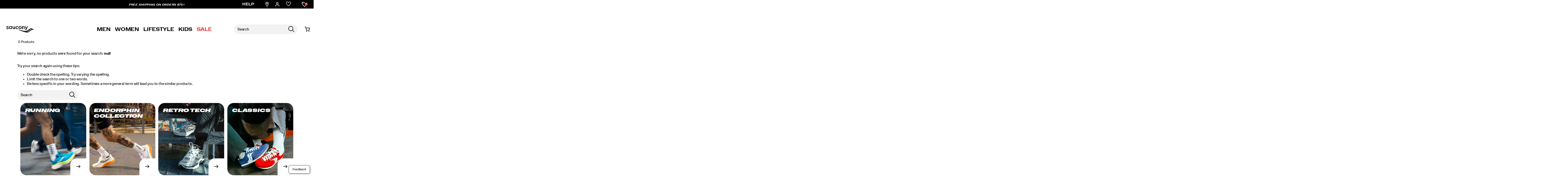

--- FILE ---
content_type: text/html;charset=UTF-8
request_url: https://www.saucony.com/en/indie-pack/
body_size: 76367
content:
<!doctype html>

<!--[if lt IE 7]> <html class="ie6 oldie" lang="en-us"> <![endif]-->
<!--[if IE 7]>    <html class="ie7 oldie" lang="en-us"> <![endif]-->
<!--[if IE 8]>    <html class="ie8 oldie" lang="en-us"> <![endif]-->
<!--[if gt IE 8]><!--> <html lang="en-us"> <!--<![endif]-->
<head>
	











































	

	
	
	

<link rel="preload" as="style" href="/on/demandware.static/Sites-saucony_us-Site/-/default/v1769317293965/css/responsive.min.css" />
<link rel="preload" as="script" src="/on/demandware.static/Sites-saucony_us-Site/-/default/v1769317293965/lib/jquery/jquery-3.5.1.min.js" />


<link rel="preconnect" href="https://www.gstatic.com">
<link rel="preconnect" href="https://www.googletagmanager.com">
<link rel="preconnect" href="https://connect.facebook.net">
<link rel="preconnect" href="https://www.google.com">
<link rel="preconnect" href="https://www.google-analytics.com">
<link rel="preconnect" href="https://www.googleoptimize.com">
<link rel="preconnect" href="https://ajax.googleapis.com">
<link rel="preconnect" href="https://fonts.googleapis.com">

<script src="/on/demandware.static/Sites-saucony_us-Site/-/default/v1769317293965/lib/jquery/jquery-3.5.1.min.js" type="text/javascript"></script>



<script type="text/javascript">
  var OneTrust = null;
  var scriptsToLoad = [];
  var elementsToLoad = [];
</script>
  <!-- OneTrust Cookies Consent Notice start -->
  
  <script type="text/javascript">
    
  function errorHandler() {
    setTimeout(() => {
      scriptsToLoad.forEach(script => {
        var scriptTag = document.createElement('script');
        scriptTag.type = 'text/javascript';
        scriptTag.onload = script.callbackfunction;
        scriptTag.src = script.url;
        scriptTag.async = true;
        var selector = document.getElementsByTagName(script.selector)[0];
        if(selector == undefined) {
          selector = document.getElementById(script.selector);
        }
        selector.appendChild(scriptTag);
      });
      elementsToLoad.forEach(htmlcontent => {
        var selector = document.getElementsByTagName(script.selector)[0];
        selector.appendChild(htmlcontent.element);
      });
    }, 1000);
  }
</script>
  
  <script type="text/javascript">

    function OptanonWrapper() { 
      scriptsToLoad.forEach(script => {
        OneTrust.InsertScript(script.url,script.selector, script.callbackfunction, null, script.groupId, true);
      });
      elementsToLoad.forEach(htmlcontent => {
        OneTrust.InsertHtml(htmlcontent.element,htmlcontent.selector, null, null, htmlcontent.groupId);
      });
    }
  </script>
  <!-- OneTrust Cookies Consent Notice end -->



<meta charset=UTF-8>


<script type="text/javascript">
  var gtm = 'true';
  (function() {
    if(gtm)
      dataLayer = [];
  })();
</script>


  


<script>
if(OneTrust) {
    OneTrust.InsertScript('https://www.google.com/recaptcha/api.js','head', null, null, 'C0001', true);
} else {
    var script={};
    script.url = 'https://www.google.com/recaptcha/api.js';
    script.selector ='head';
    script.groupId = 'C0001';
    scriptsToLoad.push(script);
    //OneTrust.InsertScript('https://www.google.com/recaptcha/api.js','head', null, null, 'C0003', true);
}
      
 </script>
 
	













	




  <title>Indie Pack | Saucony</title>






	<meta name="robots" content="index, follow">




	
	
		
		
			
			
			

			
			<link rel="icon" type="image/png" href="https://www.saucony.com/on/demandware.static/-/Sites-saucony_us-Library/default/dw068917e4/images/favicon/ms-icon-70x70.png" sizes="70x70" />
		
 	
		
		
			
			
			

			
			<link rel="apple-touch-icon" type="image/png" href="https://www.saucony.com/on/demandware.static/-/Sites-saucony_us-Library/default/dw838c8694/images/favicon/favicon-32x32.png" sizes="32x32" />
		
 	
 	







	<meta name="description" content="Official Saucony site - Shop the full collection of Indie Pack and find what you&#39;re looking for today."/>


	<meta name="keywords" content="Indie Pack"/>


<meta http-equiv="X-UA-Compatible" content="IE=edge,chrome=1"/>





  
  <meta property="og:title" content="Indie Pack | Saucony"/>
  <meta property="og:description" content="Official Saucony site - Shop the full collection of Indie Pack and find what you're looking for today."/>
  <meta property="og:type" content="website"/>
  <meta property="og:url" content="https://www.saucony.com/en/indie-pack/"/>
  <meta property="og:image" content=""/>
  <meta property="og:image:alt" content="Indie Pack | Saucony"/>
  <meta property="og:site_name" content="Saucony"/>
  
  <meta name="twitter:card" content="summary"/>
  <meta name="twitter:title" content="Indie Pack | Saucony"/>
  <meta name="twitter:description" content="Official Saucony site - Shop the full collection of Indie Pack and find what you're looking for today."/>
  <meta name="twitter:url" content="https://www.saucony.com/en/indie-pack/"/>
  <meta name="twitter:image" content=""/>
  <meta name="twitter:image:alt" content="Indie Pack | Saucony"/>
  <meta name="twitter:site" content=""/>











<link rel="stylesheet" media="print" href="/on/demandware.static/Sites-saucony_us-Site/-/default/v1769317293965/css/print.css" />



<link href="/on/demandware.static/Sites-saucony_us-Site/-/default/v1769317293965/lib/jquery/ui/jquery-ui.custom.min.css" type="text/css" rel="stylesheet" />
<link href="/on/demandware.static/Sites-saucony_us-Site/-/default/v1769317293965/lib/jquery/jscrollpane/jquery.jscrollpane.css" type="text/css" rel="stylesheet" />
<link href="/on/demandware.static/Sites-saucony_us-Site/-/default/v1769317293965/lib/jquery/flexslider/flexslider.css" type="text/css" rel="stylesheet" />





<!-- Custom page fonts -->

<link rel="stylesheet" href="/on/demandware.static/Sites-saucony_us-Site/-/default/v1769317293965/css/normalize.css" />
<link rel="stylesheet" href="/on/demandware.static/Sites-saucony_us-Site/-/default/v1769317293965/css/iestyles.css" />
<link rel="stylesheet" href="/on/demandware.static/Sites-saucony_us-Site/-/default/v1769317293965/css/barcode.css" />
<link rel="stylesheet" href="/on/demandware.static/Sites-saucony_us-Site/-/default/v1769317293965/css/flexboxgrid.css" />



<!--  UI -->



	<link rel="stylesheet" type="text/css" href="/on/demandware.static/-/Library-Sites-FONTS/default/v1769317293965/saucony/webfonts.css" />




	<link rel="stylesheet" type="text/css" href="https://cloud.typography.com/6100176/7984792/css/fonts.css" />


<link rel="stylesheet" href="/on/demandware.static/Sites-saucony_us-Site/-/default/v1769317293965/css/responsive.min.css" />





  
    <meta name="viewport" content="width=device-width, initial-scale=1" />
    <meta http-equiv="X-UA-Compatible" content="IE=edge" />  
  






	
		<link rel="stylesheet" href="/on/demandware.static/-/Sites-saucony_us-Library/default/v1769317293965/styles/saucony-content.css" />
	









 



<script src="/on/demandware.static/Sites-saucony_us-Site/-/default/v1769317293965/lib/jquery/jquery-3.5.1.min.js" type="text/javascript"></script>

    <script src="/on/demandware.static/Sites-saucony_us-Site/-/default/v1769317293965/lib/jquery/jquery-migrate/jquery-migrate-3.3.1.js" type="text/javascript" ></script>

<script src="/on/demandware.static/Sites-saucony_us-Site/-/default/v1769317293965/lib/jquery/jscrollpane/jquery.jscrollpane.min.js" type="text/javascript" defer></script>
<script src="/on/demandware.static/Sites-saucony_us-Site/-/default/v1769317293965/lib/jquery/lightgallery/lightgallery.v1.3.2.js" type="text/javascript" defer></script>
<script src="/on/demandware.static/Sites-saucony_us-Site/-/default/v1769317293965/lib/jquery/jscrollpane/jquery.mousewheel.min.js" type="text/javascript" defer></script>
<script src="/on/demandware.static/Sites-saucony_us-Site/-/default/v1769317293965/lib/header/sessionPageUpdate.js" type="text/javascript" defer></script>



<script type="text/javascript">var app={};</script>

<!--[if lt IE 9]>
<script src="/on/demandware.static/Sites-saucony_us-Site/-/default/v1769317293965/lib/html5.js"></script>
<script src="/on/demandware.static/Sites-saucony_us-Site/-/default/v1769317293965/lib/json2.js"></script>
<![endif]-->

<script type="text/javascript">//<!--
/* <![CDATA[ (head-active_data.js) */
var dw = (window.dw || {});
dw.ac = {
    _analytics: null,
    _events: [],
    _category: "",
    _searchData: "",
    _anact: "",
    _anact_nohit_tag: "",
    _analytics_enabled: "true",
    _timeZone: "US/Eastern",
    _capture: function(configs) {
        if (Object.prototype.toString.call(configs) === "[object Array]") {
            configs.forEach(captureObject);
            return;
        }
        dw.ac._events.push(configs);
    },
	capture: function() { 
		dw.ac._capture(arguments);
		// send to CQ as well:
		if (window.CQuotient) {
			window.CQuotient.trackEventsFromAC(arguments);
		}
	},
    EV_PRD_SEARCHHIT: "searchhit",
    EV_PRD_DETAIL: "detail",
    EV_PRD_RECOMMENDATION: "recommendation",
    EV_PRD_SETPRODUCT: "setproduct",
    applyContext: function(context) {
        if (typeof context === "object" && context.hasOwnProperty("category")) {
        	dw.ac._category = context.category;
        }
        if (typeof context === "object" && context.hasOwnProperty("searchData")) {
        	dw.ac._searchData = context.searchData;
        }
    },
    setDWAnalytics: function(analytics) {
        dw.ac._analytics = analytics;
    },
    eventsIsEmpty: function() {
        return 0 == dw.ac._events.length;
    }
};
/* ]]> */
// -->
</script>
<script type="text/javascript">//<!--
/* <![CDATA[ (head-cquotient.js) */
var CQuotient = window.CQuotient = {};
CQuotient.clientId = 'aako-saucony_us';
CQuotient.realm = 'aako';
CQuotient.siteId = 'saucony_us';
CQuotient.instanceType = 'prd';
CQuotient.locale = 'default';
CQuotient.fbPixelId = '__UNKNOWN__';
CQuotient.activities = [];
CQuotient.cqcid='';
CQuotient.cquid='';
CQuotient.cqeid='';
CQuotient.cqlid='';
CQuotient.apiHost='api.cquotient.com';
/* Turn this on to test against Staging Einstein */
/* CQuotient.useTest= true; */
CQuotient.useTest = ('true' === 'false');
CQuotient.initFromCookies = function () {
	var ca = document.cookie.split(';');
	for(var i=0;i < ca.length;i++) {
	  var c = ca[i];
	  while (c.charAt(0)==' ') c = c.substring(1,c.length);
	  if (c.indexOf('cqcid=') == 0) {
		CQuotient.cqcid=c.substring('cqcid='.length,c.length);
	  } else if (c.indexOf('cquid=') == 0) {
		  var value = c.substring('cquid='.length,c.length);
		  if (value) {
		  	var split_value = value.split("|", 3);
		  	if (split_value.length > 0) {
			  CQuotient.cquid=split_value[0];
		  	}
		  	if (split_value.length > 1) {
			  CQuotient.cqeid=split_value[1];
		  	}
		  	if (split_value.length > 2) {
			  CQuotient.cqlid=split_value[2];
		  	}
		  }
	  }
	}
}
CQuotient.getCQCookieId = function () {
	if(window.CQuotient.cqcid == '')
		window.CQuotient.initFromCookies();
	return window.CQuotient.cqcid;
};
CQuotient.getCQUserId = function () {
	if(window.CQuotient.cquid == '')
		window.CQuotient.initFromCookies();
	return window.CQuotient.cquid;
};
CQuotient.getCQHashedEmail = function () {
	if(window.CQuotient.cqeid == '')
		window.CQuotient.initFromCookies();
	return window.CQuotient.cqeid;
};
CQuotient.getCQHashedLogin = function () {
	if(window.CQuotient.cqlid == '')
		window.CQuotient.initFromCookies();
	return window.CQuotient.cqlid;
};
CQuotient.trackEventsFromAC = function (/* Object or Array */ events) {
try {
	if (Object.prototype.toString.call(events) === "[object Array]") {
		events.forEach(_trackASingleCQEvent);
	} else {
		CQuotient._trackASingleCQEvent(events);
	}
} catch(err) {}
};
CQuotient._trackASingleCQEvent = function ( /* Object */ event) {
	if (event && event.id) {
		if (event.type === dw.ac.EV_PRD_DETAIL) {
			CQuotient.trackViewProduct( {id:'', alt_id: event.id, type: 'raw_sku'} );
		} // not handling the other dw.ac.* events currently
	}
};
CQuotient.trackViewProduct = function(/* Object */ cqParamData){
	var cq_params = {};
	cq_params.cookieId = CQuotient.getCQCookieId();
	cq_params.userId = CQuotient.getCQUserId();
	cq_params.emailId = CQuotient.getCQHashedEmail();
	cq_params.loginId = CQuotient.getCQHashedLogin();
	cq_params.product = cqParamData.product;
	cq_params.realm = cqParamData.realm;
	cq_params.siteId = cqParamData.siteId;
	cq_params.instanceType = cqParamData.instanceType;
	cq_params.locale = CQuotient.locale;
	
	if(CQuotient.sendActivity) {
		CQuotient.sendActivity(CQuotient.clientId, 'viewProduct', cq_params);
	} else {
		CQuotient.activities.push({activityType: 'viewProduct', parameters: cq_params});
	}
};
/* ]]> */
// -->
</script>
<!-- Demandware Apple Pay -->

<style type="text/css">ISAPPLEPAY{display:inline}.dw-apple-pay-button,.dw-apple-pay-button:hover,.dw-apple-pay-button:active{background-color:black;background-image:-webkit-named-image(apple-pay-logo-white);background-position:50% 50%;background-repeat:no-repeat;background-size:75% 60%;border-radius:5px;border:1px solid black;box-sizing:border-box;margin:5px auto;min-height:30px;min-width:100px;padding:0}
.dw-apple-pay-button:after{content:'Apple Pay';visibility:hidden}.dw-apple-pay-button.dw-apple-pay-logo-white{background-color:white;border-color:white;background-image:-webkit-named-image(apple-pay-logo-black);color:black}.dw-apple-pay-button.dw-apple-pay-logo-white.dw-apple-pay-border{border-color:black}</style>




<!-- apple touch icons -->



<!--  128 barcode -->






    
    	
    
    <meta name="google-site-verification" content="r5nR8kLzBgWIl_a-hr3EnrLeEFBIJkE4Uo0wU1rtEM4" />





    
    	
    
    <meta name="msvalidate.01" content="AEBAA6E09D7C8EE5F88B52B7469AA7DB" />









    
    	
    
    <meta name="p:domain_verify" content="f977c570a53342318d405ee44d42ce68" />



    <link rel="canonical" href="https://www.saucony.com/en/indie-pack/"/>

  

    <script src="//rum-static.pingdom.net/pa-63c1a9fd405b1d001100186d.js" async></script>



<link rel="dns-prefetch" href="//app.omniconvert.com" />
<script type="text/javascript">window._mktz=window._mktz||[];</script>
<script src="https://cdn.omniconvert.com/js/o74b571.js" async></script>












	<!-- Repository: https://github.com/WolverineWorldWide/fed-tickets/tree/master/projects/unisex-toggler-2/emergency%20content/saucony-us/emergency-content.html -->

<!-- Shoe Advisor -->
<link
  rel="stylesheet"
  href="https://www.saucony.com/on/demandware.static/-/Sites-saucony_us-Library/default/v1769317293965/content/seasonal-content/landing-pages/shoe-advisor/2025/11/styles/styles.css"
/>
<!-- form-handler -->
<script>
  window.emailPreferencesURL = "https://www.saucony.com/en/emailpreferences";
</script>
<script src="https://www.saucony.com/on/demandware.static/-/Sites-saucony_us-Library/default/v1769317293965/js/form-handler/index.min.js"></script>

<!-- fed-lib -->
<script src="https://www.saucony.com/on/demandware.static/-/Sites-saucony_us-Library/default/v1769317293965/js/fed-lib/index.min.js"></script>

<!-- Unisex Size Selector -->
<!-- <script src="https://www.saucony.com/on/demandware.static/-/Sites-saucony_us-Library/default/v1769317293965/js/unisex-size-selector.js"></script> -->










	<!-- dwMarker="content" dwContentID="0fcabf6050df455d2095fc2b77" -->
	<div class="content-asset" data-content-asset="unisex-toggler-04292025">
			
				<script>
  window.unisexLang = "en";
  window.unisexTranslations = {
    adult: {
      en: { mens: "Mens", womens: "Womens", size: "Size" },
      fr: { mens: "Hommes", womens: "Femmes", size: "Taille" },
      de: { mens: "Herren", womens: "Damen", size: "Größe" },
      nl: { mens: "Heren", womens: "Dames", size: "Maat" },
      es: { mens: "Hombre", womens: "Mujer", size: "Talla" },
      it: { mens: "Uomo", womens: "Donna", size: "Taglia" },
    },
    kids: {
      en: { mens: "Big Kids ", womens: "Womens ", size: "Size" },
      fr: { mens: "Enfants", womens: "Femmes", size: "Taille" },
      de: { mens: "Kinder", womens: "Damen", size: "Größe" },
      nl: { mens: "Kinderen", womens: "Dames", size: "Maat" },
      es: { mens: "Niños", womens: "Mujer", size: "Talla" },
      it: { mens: "Bambini", womens: "Donna", size: "Taglia" },
    },
  };
  window.unisexProductGroups = [
    {
      labelKey: "adult",
      offset: 1.5,
      unit: 0.5,
      useComma: false,
      products: [
        "60856U",
        "60857U",
        "60831U",
        "60834U",
        "60837U",
        "60859U",
        "60854U",
        "60879U",
        "60880U",
        "60902U",
        "60910U",
        "60918U",
        "60919U",
        "56179U",
        "60905U",
        "60855U",
        "60952U",
        "60948U",
        "60530U",
        "60355M",
        "60337U",
        "60540U",
        "60389M",
        "56179U",
        "60389M",
        "60350U",
        "56179U",
        "60349U",
        "60346U",
        "60347U",
        "60348U",
        "60351U",
        "56199U",
        "56196U",
        "50653U",
        "51880U",
        "57956U",
        "58998U",
        "56198U",
        "52355U",
        "58901U",
        "58892U",
        "58899U",
        "56730U",
        "58893U",
        "59032U",
        "59015U",
        "52073U",
        "58337U",
        "58995U",
        "58891U",
        "56217U",
        "58897U",
        "53038U",
        "56179U",
        "58991U",
        "56727U",
        "59054U",
        "58887U",
        "59014U",
        "58889U",
        "57970U",
        "59013U",
        "56720U",
        "58784U",
        "57955U",
        "55895U",
        "57786U",
        "57771U",
        "56726U",
        "53099U",
        "58888U",
        "52357U",
        "56150U",
        "56734U",
        "52356U",
        "53037U",
        "59467U",
        "59599U",
        "59600U",
        "59472U",
        "59480U",
        "59481U",
        "59482U",
        "59575U",
        "59508U",
        "59603U",
        "59473U",
        "59470U",
        "59507U",
        "59602U",
        "59474U",
        "59491U",
        "59486U",
        "59487U",
        "59478U",
        "59468U",
        "59477U",
        "59483U",
        "59696U",
        "59469U",
        "59824U",
        "59568U",
        "59702U",
        "59610U",
        "59935U",
        "59999U",
        "59934U",
        "59982U",
        "54232U",
        "60003U",
        "60257U",
        "60005U",
        "59985U",
        "60008U",
        "60011U",
        "60012U",
        "60009U",
        "60137U",
        "60094U",
        "60002U",
        "59983U",
        "59997U",
        "59996U",
        "60134U",
        "59984U",
        "60135U",
        "59929U",
        "57958U",
        "53137U",
        "47983U",
        "60334U",
        "60335U",
        "60332U",
        "60333U",
        "60500U",
        "59934U",
        "59470U",
        "60391U",
        "60392U",
        "60339U",
        "53038U",
        "58897U",
        "59984U",
        "59935U",
        "60502U",
        "60508U",
        "60338U",
        "60393U",
        "60340U",
        "59982U",
        "60512U",
        "56727U",
        "52355U",
        "60532U",
        "60531U",
        "50653U",
        "59824U",
        "56179U",
        "58899U",
        "60536U",
        "60533U",
      ],
      labelOnly: ["60350U", "60349U", "60346U", "60347U", "60348U"],
    },
    {
      labelKey: "kids",
      offset: 1.5,
      unit: 0.5,
      useComma: false,
      selectedSwatchSelector:
        ".swatches.kids .emptyswatch.selected .triggerclickonenter",
      products: [],
    },
  ];
  window.miniCartSizeSelector = `.mini-cart-attributes [aria-label="Size"]`;
  window.unisexTogglerSizeTranslation = "Size:";
  window.unisexTogglerUseComma = "false";
  window.unisexTogglerOffset = "1.5";
</script>
<script>
  "use strict";
  (() => {
    // projects/unisex-toggler/ts/unisex-toggler.ts
    var sizeTranslation = window.unisexTogglerSizeTranslation || "Size:";
    var useComma = window.unisexTogglerUseComma === "true";
    var offset = Number(window.unisexTogglerOffset) || 1.5;
    var SELECTORS = {
      pdpMain: "#pdpMain",
      productContent: "#product-content",
      variationContainer:
        ".selection-attributes .variation-container .variations-other.variation-item .product-variations",
      variationTitle: ".product-variations .variation-title",
      swatchItem: ".swatches.size .emptyswatch .triggerclickonenter",
      swatchSelected: ".swatches.size .selected .triggerclickonenter",
      miniCartProduct: ".mini-cart-product",
      miniCartWrapper: "#MiniCart__Wrapper",
      fullCartProduct: ".bfx-product",
      fullCartWrapper: "#cart-table, .cart-item-list",
      desktopCartSizeContainer: ".item-details > span.value:first-of-type",
      mobileCartWrapValues:
        ".cart-item-details-info-variationvalues .wrap-variation-values",
      checkoutWrapper: "ul.product-list",
      checkoutItem: ".product-item",
      checkoutSizeParagraph: ".product-info p:nth-of-type(2)",
    };
    var SELECTORS_BIG_KIDS = {
      variationContainer:
        ".selection-attributes .variation-container .variations-other.variation-item .product-variations",
      variationTitle: ".product-variations .variation-title",
      swatchItem: ".swatches.bigkidshoesize .emptyswatch .triggerclickonenter",
      swatchSelected:
        ".swatches.bigkidshoesize .emptyswatch.selected .triggerclickonenter",
    };
    document.addEventListener("DOMContentLoaded", () => {
      const lang = window.unisexLang || "en";
      const translationsAll = window.unisexTranslations;
      const groups = window.unisexProductGroups;
      if (!translationsAll || !groups) {
        console.warn("[Unisex Toggler] Missing globals", {
          translationsAll,
          groups,
        });
        return;
      }
      function findGroup(pid) {
        return groups.find((g) => g.products.includes(pid)) || null;
      }
      function unisexCheck() {
        const pid =
          document.querySelector(SELECTORS.pdpMain)?.getAttribute("data-pid") ||
          "";
        return !!findGroup(pid);
      }
      function injectToggle(root = document) {
        const pid =
          root.querySelector(SELECTORS.pdpMain)?.getAttribute("data-pid") || "";
        const group = findGroup(pid);
        if (!group) return;
        if (group.labelOnly?.includes(pid)) {
          return;
        }
        const labels = translationsAll[group.labelKey][lang];
        const contentEl = root.querySelector(SELECTORS.productContent);
        const titleEl = root.querySelector(SELECTORS.variationTitle);
        if (!contentEl || !titleEl) return;
        if (!contentEl.getAttribute("genderSize")) {
          const init = document.referrer.toLowerCase().includes("/womens")
            ? "womens"
            : "mens";
          contentEl.setAttribute("genderSize", init);
        }
        if (root.querySelector("#unisexSizeSelector")) return;
        const wrapper = document.createElement("div");
        wrapper.id = "unisexSizeSelector";
        wrapper.className = "toggle-switch";
        wrapper.innerHTML = `
      <input type="checkbox" class="toggle-input" id="toggle">
      <label for="toggle" class="toggle-label" checked="">
        <span style="z-index: 1" class="toggle-text toggle-text-left">${labels.mens}</span>
        <span class="toggle-pill"></span>
        <span style="z-index: 1" class="toggle-text toggle-text-right">${labels.womens}</span>
      </label>`;
        titleEl.after(wrapper);
        const input = wrapper.querySelector("#toggle");
        input.checked = contentEl.getAttribute("genderSize") === "womens";
        input.addEventListener("change", () => {
          const mode = input.checked ? "womens" : "mens";
          contentEl.setAttribute("genderSize", mode);
          labelChanger(mode, root, group);
        });
      }
      function injectToggleForBigKids(root = document) {
        const pid =
          root.querySelector(SELECTORS.pdpMain)?.getAttribute("data-pid") || "";
        const group = findGroup(pid);
        if (!group || group.labelKey !== "kids") return;
        const labels = translationsAll[group.labelKey][lang];
        const contentEl = root.querySelector(SELECTORS.productContent);
        const titleEl = root.querySelector(SELECTORS_BIG_KIDS.variationTitle);
        if (!contentEl || !titleEl) return;
        if (!contentEl.getAttribute("genderSize")) {
          const init = document.referrer.toLowerCase().includes("/womens")
            ? "womens"
            : "mens";
          contentEl.setAttribute("genderSize", init);
        }
        if (root.querySelector("#unisexSizeSelector")) return;
        const wrapper = document.createElement("div");
        wrapper.id = "unisexSizeSelector";
        wrapper.className = "toggle-switch";
        wrapper.innerHTML = `
      <input type="checkbox" class="toggle-input" id="toggle-bigkids">
      <label for="toggle-bigkids" class="toggle-label">
        <span class="toggle-text toggle-text-left">${labels.mens}</span>
        <span class="toggle-pill"></span>
        <span class="toggle-text toggle-text-right">${labels.womens}</span>
      </label>`;
        titleEl.after(wrapper);
        const input = wrapper.querySelector("#toggle-bigkids");
        input.checked = contentEl.getAttribute("genderSize") === "womens";
        input.addEventListener("change", () => {
          const mode = input.checked ? "womens" : "mens";
          contentEl.setAttribute("genderSize", mode);
          labelChangerBigKids(mode, root, group);
          updateSizeChartLabelsBigKids(mode);
          observeAndSetVariationLabel(root);
        });
        const initialMode = input.checked ? "womens" : "mens";
        updateSizeChartLabelsBigKids(initialMode);
        annotateSizesBigKids(root, group);
        labelChangerBigKids(initialMode, root, group);
        const target = root.querySelector(".swatches.bigkidshoesize");
        if (target) {
          const observer = new MutationObserver((mutations, obs) => {
            obs.disconnect();
            const currentMode = contentEl.getAttribute("genderSize");
            annotateSizesBigKids(root, group);
            labelChangerBigKids(currentMode, root, group);
            requestAnimationFrame(() => {
              obs.observe(target, { childList: true, subtree: true });
            });
          });
          observer.observe(target, { childList: true, subtree: true });
        }
      }
      function annotateSizes(root = document, group) {
        root.querySelectorAll(SELECTORS.swatchItem).forEach((box) => {
          const rawSize = box
            .closest("label")
            ?.getAttribute("data-value")
            ?.trim();
          const num = parseFloat(rawSize?.replace(",", ".") || "");
          if (isNaN(num)) return;
          const mapped = (num + offset).toFixed(1);
          let display = useComma ? mapped.replace(".", ",") : mapped;
          if (display.endsWith(".0")) {
            display = display.slice(0, -2);
          }
          box.setAttribute("mensSize", rawSize);
          box.setAttribute("womensSize", display);
          if (!box.querySelector(".subsize-container")) {
            const wrapper = document.createElement("div");
            wrapper.className = "subsize-container";
            const innerDiv = document.createElement("div");
            innerDiv.textContent = display;
            wrapper.appendChild(innerDiv);
            box.appendChild(wrapper);
          }
        });
      }
      function annotateSizesBigKids(root = document, group) {
        root.querySelectorAll(SELECTORS_BIG_KIDS.swatchItem).forEach((el) => {
          const label = el.closest("label");
          if (!label) return;
          const rawSize = label.getAttribute("data-value")?.trim();
          const num = parseFloat(rawSize?.replace(",", ".") || "");
          if (isNaN(num)) return;
          const mapped = (num + offset).toFixed(1);
          let display = useComma ? mapped.replace(".", ",") : mapped;
          if (display.endsWith(".0")) display = display.slice(0, -2);
          el.setAttribute("mensSize", rawSize);
          el.setAttribute("womensSize", display);
          while (el.firstChild) el.removeChild(el.firstChild);
          const baseSpan = document.createElement("span");
          baseSpan.className = "base-size-text";
          baseSpan.textContent = rawSize;
          const subSpan = document.createElement("span");
          subSpan.className = "subsize-container";
          subSpan.textContent = display;
          el.appendChild(baseSpan);
          el.appendChild(subSpan);
        });
      }
      function sizeWidthChecker(mode, root = document, group) {
        const label = root.querySelector(
          ".selection-attributes .variation-container .variations-other.variation-item .product-variations .variation-title .normal",
        );
        const sel = root.querySelector(
          ".swatches.size .emptyswatch.selected .triggerclickonenter",
        );
        const widthEl = root.querySelector(
          ".sizewidthdropdown .emptyswatch.selected span",
        );
        if (!label || !sel || !widthEl) return;
        const mensSize = sel.getAttribute("menssize");
        const womensSize = sel.getAttribute("womenssize");
        let width = widthEl.textContent?.trim() || "Regular";
        if (width === "M") {
          width = "Medium";
        }
        if (width === "W") {
          width = "Wide";
        }
        const size = mode === "womens" ? womensSize : mensSize;
        const gender = mode === "womens" ? "Womens" : "Mens";
        if (size) {
          label.innerText = `${gender} ${size} ${width}`;
        }
      }
      function labelChanger(gender, root = document, group) {
        root.querySelectorAll(SELECTORS.swatchItem).forEach((box) => {
          const sub = box.querySelector(".subsize-container");
          if (!sub) return;
          box.style.visibility = gender === "mens" ? "visible" : "collapse";
          sub.style.visibility = gender === "mens" ? "collapse" : "visible";
          sizeWidthChecker(gender, root, group);
        });
      }
      function labelChangerBigKids(gender, root = document, group) {
        root.querySelectorAll(SELECTORS_BIG_KIDS.swatchItem).forEach((el) => {
          const base = el.querySelector(".base-size-text");
          const sub = el.querySelector(".subsize-container");
          if (!base || !sub) return;
          if (gender === "mens") {
            base.style.display = "initial";
            base.style.visibility = "initial";
            sub.style.display = "none";
          } else {
            base.style.display = "none";
            sub.style.display = "initial";
            sub.style.visibility = "initial";
          }
        });
        sizeWidthChecker(gender, root, group);
      }
      function labelChangerBigKidsQuickAdd(gender, root = document, group) {
        if (!group) return;
        root
          .querySelectorAll(
            ".swatches.bigkidshoesize .emptyswatch .triggerclickonenter",
          )
          .forEach((el) => {
            const label = el.closest("label");
            if (!label) return;
            const raw = label.getAttribute("data-value");
            const base = parseFloat(raw || "");
            if (isNaN(base)) return;
            const size = gender === "womens" ? base + offset : base;
            const textNode = Array.from(el.childNodes).find(
              (n) => n.nodeType === 3,
            );
            if (textNode) {
              textNode.nodeValue = size % 1 === 0 ? `${size}` : size.toFixed(1);
            }
          });
        sizeWidthChecker(gender, root, group);
      }
      function updateSizeChartLabelsBigKids(mode, root = document, group) {
        const headers = root.querySelectorAll(
          ".size-chart__table-header-cell, .size-chart__table-col-heading",
        );
        if (!headers.length || !group) return;
        const labels = translationsAll[group.labelKey][lang];
        const targetText = mode === "womens" ? labels.womens : labels.mens;
        headers.forEach((el) => {
          const original = el.getAttribute("data-original-text");
          const current = el.textContent?.trim() || "";
          if (!original) {
            el.setAttribute("data-original-text", current);
          }
          const baseText = el.getAttribute("data-original-text") || "";
          if (
            baseText.toLowerCase().includes(labels.mens.toLowerCase()) ||
            baseText.toLowerCase().includes(labels.womens.toLowerCase())
          ) {
            el.textContent = baseText
              .replace(labels.mens, targetText)
              .replace(labels.womens, targetText);
          }
        });
      }
      function observeAndSetVariationLabel(root = document) {
        const contentEl = root.querySelector(SELECTORS.productContent);
        const pid =
          root.querySelector(SELECTORS.pdpMain)?.getAttribute("data-pid") || "";
        const group = findGroup(pid);
        const labelEl = root.querySelector(".variation-title .normal");
        if (!contentEl || !group || !labelEl) return;
        let lastSetText = "";
        const updateLabel = () => {
          const selectors2 =
            group.labelKey === "kids" ? SELECTORS_BIG_KIDS : SELECTORS;
          const selected = root.querySelector(selectors2.swatchSelected);
          const widthEl = root.querySelector(
            ".sizewidthdropdown .emptyswatch.selected span",
          );
          if (!selected || !widthEl) return;
          const liveMode = contentEl.getAttribute("genderSize") || "mens";
          const size = selected.getAttribute(`${liveMode}Size`);
          if (!size) return;
          const labels = translationsAll[group.labelKey][lang];
          const labelPrefix =
            liveMode === "womens" ? labels.womens : labels.mens;
          let width = widthEl.textContent?.trim() || "Medium";
          if (width === "M") {
            width = "Medium";
          }
          if (width === "W") {
            width = "Wide";
          }
          const newText = `${labelPrefix} ${size} ${width}`;
          if (labelEl.textContent !== newText) {
            labelEl.textContent = newText;
            lastSetText = newText;
          }
        };
        updateLabel();
        const observer = new MutationObserver((mutations) => {
          for (const m of mutations) {
            if (m.type === "characterData" || m.type === "childList") {
              if (labelEl.textContent !== lastSetText) {
                updateLabel();
              }
            }
          }
        });
        observer.observe(labelEl, {
          characterData: true,
          subtree: true,
          childList: true,
        });
        const selectors =
          group.labelKey === "kids" ? SELECTORS_BIG_KIDS : SELECTORS;
        root.querySelectorAll(selectors.swatchItem).forEach((el) => {
          el.addEventListener("click", updateLabel);
        });
        root
          .querySelectorAll(".sizewidthdropdown .emptyswatch")
          .forEach((el) => {
            el.addEventListener("click", updateLabel);
          });
      }
      (function initPdp() {
        if (!unisexCheck()) return;
        const pid =
          document.querySelector(SELECTORS.pdpMain)?.getAttribute("data-pid") ||
          "";
        const group = findGroup(pid);
        const isBigKids = group.type === "bigKids";
        if (isBigKids) {
          injectToggleForBigKids();
        } else {
          injectToggle();
        }
        if (isBigKids) {
          annotateSizesBigKids(document, group);
        } else {
          annotateSizes(document, group);
        }
        {
          const contentEl = document.querySelector(SELECTORS.productContent);
          const mode =
            contentEl?.getAttribute("genderSize") === "womens"
              ? "womens"
              : "mens";
          if (isBigKids) {
            labelChangerBigKids(mode, document, group);
            updateSizeChartLabelsBigKids(mode);
          } else {
            labelChanger(mode, document, group);
          }
        }
        observeAndSetVariationLabel();
        const cont = document.querySelectorAll(SELECTORS.variationContainer)[1];
        if (cont)
          new MutationObserver(() => {
            if (group.labelKey === "kids") {
              injectToggleForBigKids();
            } else {
              injectToggle();
            }
          }).observe(cont, {
            childList: true,
            subtree: true,
          });
      })();
      (function initQuick() {
        new MutationObserver((muts) => {
          muts.forEach((m) => {
            m.addedNodes.forEach((node) => {
              if (!(node instanceof HTMLElement)) return;
              const pdpNode =
                node.id === "pdpMain" ? node : node.querySelector("#pdpMain");
              if (!pdpNode) return;
              const pid = pdpNode.getAttribute("data-pid") || "";
              const group = findGroup(pid);
              if (!group) return;
              const isBigKids = group.type === "bigKids";
              if (isBigKids) {
                injectToggleForBigKids(node);
              } else {
                injectToggle(node);
              }
              if (isBigKids) {
                annotateSizesBigKids(node, group);
              } else {
                annotateSizes(node, group);
              }
              {
                const contentEl = node.querySelector(SELECTORS.productContent);
                const mode =
                  contentEl?.getAttribute("genderSize") === "womens"
                    ? "womens"
                    : "mens";
                if (isBigKids) {
                  labelChangerBigKids(mode, node, group);
                  updateSizeChartLabelsBigKids(mode);
                } else {
                  labelChanger(mode, node, group);
                }
              }
              observeAndSetVariationLabel(node);
            });
          });
        }).observe(document.body, { childList: true, subtree: true });
      })();
      (function initQuickBigKids() {
        function injectManualToggle(root) {
          const pid = root.querySelector("#pdpMain")?.getAttribute("data-pid");
          if (!pid) return;
          const group = findGroup(pid);
          if (!group || group.labelKey !== "kids") return;
          const content = root.querySelector("#product-content");
          const title = root.querySelector(".variation-title");
          if (!content || !title || root.querySelector("#unisexSizeSelector"))
            return;
          const toggle = document.createElement("div");
          toggle.id = "unisexSizeSelector";
          toggle.className = "toggle-switch";
          toggle.innerHTML = `
        <input type="checkbox" class="toggle-input" id="toggle-unisex-kids">
        <label for="toggle-unisex-kids" class="toggle-label">
          <span class="toggle-text toggle-text-left"><div style="z-index:1">${window.unisexTranslations?.kids?.en?.mens || "Big Kids"}</div></span>
          <span class="toggle-pill"></span>
          <span class="toggle-text toggle-text-right"><div style="z-index:1">${window.unisexTranslations?.kids?.en?.womens || "Womens"}</div></span>
          <span class="toggle-text toggle-text-right"><div style="z-index:1">${window.unisexTranslations?.kids?.en?.womens || "Womens"}</div></span>
        </label>
      `;
          title.after(toggle);
          if (!content.hasAttribute("genderSize")) {
            content.setAttribute("genderSize", "bigKids");
          }
          const input = toggle.querySelector("#toggle-unisex-kids");
          input.checked = content.getAttribute("genderSize") === "womens";
          input.addEventListener("change", () => {
            const mode = input.checked ? "womens" : "mens";
            content.setAttribute("genderSize", mode);
            labelChangerBigKidsQuickAdd(mode, root, group);
          });
          const initialMode = input.checked ? "womens" : "mens";
          labelChangerBigKidsQuickAdd(initialMode, root, group);
          annotateSizes(root, group);
          observeAndSetVariationLabel(root);
          new MutationObserver(() => {
            const exists = !!root.querySelector("#unisexSizeSelector");
            const stillValid = !!root.querySelector(".product-variations");
            if (!exists && stillValid) {
              injectManualToggle(root);
            } else {
              const currentMode =
                content.getAttribute("genderSize") === "womens"
                  ? "womens"
                  : "mens";
              labelChangerBigKidsQuickAdd(currentMode, root, group);
            }
          }).observe(content, { childList: true, subtree: true });
          const swatches = root.querySelector(".swatches.bigkidshoesize");
          if (swatches) {
            let debounceTimer;
            new MutationObserver(() => {
              clearTimeout(debounceTimer);
              debounceTimer = window.setTimeout(() => {
                const currentMode =
                  content.getAttribute("genderSize") === "womens"
                    ? "womens"
                    : "mens";
                labelChangerBigKidsQuickAdd(currentMode, root, group);
              }, 50);
            }).observe(swatches, {
              childList: true,
              subtree: true,
              characterData: true,
            });
          }
        }
        function monitorDomReady(root, tries = 0) {
          if (tries > 30) return;
          const content = root.querySelector("#product-content");
          const title = root.querySelector(".variation-title");
          const existingToggle = root.querySelector("#unisexSizeSelector");
          if (content && title && !existingToggle) {
            injectManualToggle(root);
          } else {
            setTimeout(() => monitorDomReady(root, tries + 1), 100);
          }
        }
        new MutationObserver((muts) => {
          muts.forEach((m) => {
            m.addedNodes.forEach((node) => {
              if (!(node instanceof HTMLElement)) return;
              const pdp = node.querySelector?.("#pdpMain");
              const isBigKids = node.querySelector?.(
                ".swatches.bigkidshoesize",
              );
              if (pdp && isBigKids) {
                monitorDomReady(node);
              }
            });
          });
        }).observe(document.body, { childList: true, subtree: true });
      })();
      (function initMini() {
        try {
          const wr = document.querySelector(SELECTORS.miniCartWrapper);
          if (!wr) return;
          const update = () => {
            document
              .querySelectorAll(SELECTORS.miniCartProduct)
              .forEach((prod) => {
                const pid = prod._component?.props?.productID;
                const group = findGroup(pid);
                if (!group) return;
                const labels = translationsAll[group.labelKey][lang];
                const attrs = prod._component?.props?.variationAttributes;
                if (!attrs) return;
                const size =
                  attrs.find((a) =>
                    group.labelKey === "kids"
                      ? a?.id === "bigKidShoeSize"
                      : a?.id === "size",
                  )?.displayValue || "";
                let width =
                  attrs.find((a) => a?.id === "width")?.displayValue ||
                  "Medium";
                if (width === "M") width = "Medium";
                else if (width === "W") width = "Wide";
                const sizeFloat = parseFloat(size.replace(",", "."));
                const womRaw = isNaN(sizeFloat)
                  ? "\u2014"
                  : (sizeFloat + offset).toFixed(1);
                const wom = womRaw.endsWith(".0")
                  ? womRaw.slice(0, -2)
                  : womRaw;
                const womDisplay = useComma ? wom.replace(".", ",") : wom;
                const text = `${sizeTranslation} ${labels.mens} ${size} ${width} / ${labels.womens} ${womDisplay} ${width}`;
                const el = prod.querySelector(window.miniCartSizeSelector);
                if (el && el.textContent !== text) {
                  el.textContent = text;
                }
              });
          };
          update();
          new MutationObserver(update).observe(wr, {
            childList: true,
            subtree: true,
          });
        } catch (error) {
          console.warn("Error updating label in the mini cart", error);
        }
      })();
      (function initFull() {
        const wr = document.querySelector(SELECTORS.fullCartWrapper);
        if (!wr) return;
        const update = () => {
          document
            .querySelectorAll(SELECTORS.fullCartProduct)
            .forEach((item) => {
              const pid =
                item.getAttribute("data-itemid") ||
                item
                  .querySelector("td.item-name")
                  ?.getAttribute("data-itemid") ||
                "";
              const group = findGroup(pid);
              if (!group) return;
              const labels = translationsAll[group.labelKey][lang];
              const sizeRaw =
                item
                  .querySelector(".bfx-product-size")
                  ?.getAttribute("data-size") ||
                item
                  .querySelector("[data-value]")
                  ?.getAttribute("data-value") ||
                "";
              let widthTextRaw =
                item
                  .querySelector(".bfx-product-attributes-value")
                  ?.textContent?.trim() || "Medium";
              if (widthTextRaw === "M") {
                widthTextRaw = "Medium";
              }
              if (widthTextRaw === "W") {
                widthTextRaw = "Wide";
              }
              const sizeFloat = parseFloat(sizeRaw.replace(",", "."));
              const womRaw = isNaN(sizeFloat)
                ? "\u2014"
                : (sizeFloat + offset).toFixed(1);
              const wom = womRaw.endsWith(".0") ? womRaw.slice(0, -2) : womRaw;
              const womDisplay = useComma ? wom.replace(".", ",") : wom;
              const mensDisplay = sizeRaw.endsWith(".0")
                ? sizeRaw.slice(0, -2)
                : sizeRaw;
              const txt = `${sizeTranslation} ${labels.mens} ${mensDisplay} ${widthTextRaw} / ${labels.womens} ${womDisplay} ${widthTextRaw}`;
              const sizeLine = item.querySelector(
                '[data-attribute="color"]',
              )?.nextElementSibling;
              if (sizeLine && sizeLine.textContent !== txt) {
                sizeLine.textContent = txt;
              }
              item
                .querySelectorAll(
                  ".bfx-product-size, .bfx-product-attributes-label",
                )
                .forEach((el) => {
                  el.closest("span.value")?.setAttribute(
                    "style",
                    "display: none",
                  );
                });
            });
        };
        update();
        new MutationObserver(update).observe(wr, {
          childList: true,
          subtree: true,
        });
      })();
      (function initCheckout() {
        const wr = document.querySelector(SELECTORS.checkoutWrapper);
        if (!wr) return;
        const update = (attempt = 1) => {
          if (attempt > 5) return;
          wr.querySelectorAll(SELECTORS.checkoutItem).forEach((prod) => {
            const pid =
              prod
                .querySelector("h3.spc-product-name")
                ?.getAttribute("data-product-itemid") || "";
            const group = findGroup(pid);
            if (!group) return;
            const labels = translationsAll[group.labelKey][lang];
            const offset2 = group.offset;
            const useComma2 = group.useComma ?? false;
            const sizeTranslation2 = "Size:";
            const pElems = prod.querySelectorAll("p");
            const sizeLine = Array.from(pElems).find((p) =>
              p.textContent?.trim().startsWith(sizeTranslation2),
            );
            if (!sizeLine) return;
            const rawText =
              sizeLine.textContent?.replace(sizeTranslation2, "").trim() || "";
            const [baseSize, widthRaw] = rawText.split(" ");
            let width = widthRaw === "W" ? "Wide" : "Medium";
            if (width === "M") {
              width = "Medium";
            }
            if (width === "W") {
              width = "Wide";
            }
            const parsed = parseFloat(baseSize?.replace(",", "."));
            if (isNaN(parsed)) {
              return setTimeout(() => update(attempt + 1), 100);
            }
            const womRaw = (parsed + offset2).toFixed(1);
            const wom = womRaw.endsWith(".0") ? womRaw.slice(0, -2) : womRaw;
            const womDisplay = useComma2 ? wom.replace(".", ",") : wom;
            const newText = `${sizeTranslation2} ${labels.mens} ${baseSize} ${width} / ${labels.womens} ${womDisplay} ${width}`;
            if (sizeLine.textContent !== newText) {
              sizeLine.textContent = newText;
            }
          });
        };
        update();
        new MutationObserver(() => update()).observe(wr, {
          childList: true,
          subtree: true,
        });
      })();
      new MutationObserver(() => {
        const pid =
          document.querySelector(SELECTORS.pdpMain)?.getAttribute("data-pid") ||
          "";
        const group = findGroup(pid);
        if (!group || group.labelKey === "kids") return;
        if (document.querySelector(SELECTORS.pdpMain) && unisexCheck()) {
          injectToggle();
          annotateSizes(document, group);
        }
      }).observe(document.body, { childList: true, subtree: true });
    });
  })();
</script>
<div></div>

			
	</div>
	<!-- End content-asset -->



<link rel="stylesheet" href="https://www.saucony.com/on/demandware.static/-/Sites-saucony_us-Library/default/v1769317293965/css/unisex-size-selector.css" />

<!-- Big Kids/Womens Unisex Selector -->
<script src="https://www.saucony.com/on/demandware.static/-/Sites-saucony_us-Library/default/v1769317293965/js/unisex-toggler-kids-womens.js"></script>

<!-- email-signup-v2 -->
<script
  src="https://www.saucony.com/on/demandware.static/-/Sites-saucony_us-Library/default/v1769317293965/js/email-signup-v2_recaptcha.js"
  charset="utf-8"
></script>

<script>
  // document ready initialize email signup
  $(function () {
    // brand specific email options
    var email_opt = {
      sourceCodeVar: "srccd",
      sourceCode: "Welcome",
      removePromoTabInfoBar: false,
      emailURL: "https://www.saucony.com/en/emailpreferences",
      /* same for all brands, but full path needs to be generated in content asset */
      successHTML: '<p class="email-offer-success-msg">Success!</p></div>',
    };
    email_signup.init(email_opt);

    /* Attentive callback script */

    var promoURL =
      window.app.urls.cartShow +
      "?" +
      email_signup.options.sourceCodeVar +
      "=" +
      email_signup.options.sourceCode;

    window.attn_email_save = function () {
      $.ajax({
        url: promoURL,
        type: "POST",
        data: "",
        success: function (data, response) {
          console.log("promo applied success!");
          fedlib.writeCookie(email_signup.emailSignupCookieName, "true", 14);
          email_signup.promoAppliedCheck();
          if (fedlib.getCurrentPageName() == "cart") {
            location.reload();
          }
        },
        error: function (data, response) {
          var errMsg = data.error;
          alert(errMsg);
        },
      });
    }; /* end Attentive callback script */
    // note: ref to Attentive script is coming from Google Tag Manager

    // HELP-1083: Count promos and add integer to cart notification bubble #FEDHack
    $(".new-offer-feature-count.promo-count").text(
      $(".desktop-promotions .desktop-promotion").length,
    );
  });
</script>













<!-- Dynamic changing of the scarcity message based on stock levels -->










	<!-- dwMarker="content" dwContentID="e891f2fc7fde03684fb7c59157" -->
	<div class="content-asset" data-content-asset="scarcity-message-include">
			
				<script>
  setInterval(() => {
    var elscarcityreplace = document.querySelector(".scarcity-string");
    if (
      elscarcityreplace &&
      elscarcityreplace.textContent.includes("GLOBAL.SCARCITYMSGSINGLE")
    ) {
      elscarcityreplace.textContent = "LOW STOCK: 1 AVAILABLE!";
    }
  }, 100);
  setInterval(() => {
    $(".email-opt-in-chkbox").prop("checked", false);
  }, 500);
</script>

			
	</div>
	<!-- End content-asset -->








  
  
  
  
	
  <script>
  if(OneTrust) {
    OneTrust.InsertScript('https://apps.bazaarvoice.com/deployments/saucony/main_site/production/en_US/bv.js','head', null, null, 'C0003', true);
  } else {
      var script={};
      script.url = 'https://apps.bazaarvoice.com/deployments/saucony/main_site/production/en_US/bv.js';
      script.selector ='head';
      script.groupId = 'C0003';
      scriptsToLoad.push(script);
      //OneTrust.InsertScript('https://apps.bazaarvoice.com/deployments/saucony/main_site/production/en_US/bv.js','head', null, null, 'C0003', true);
  }
  </script>
	
	



  
<meta itemprop="abIndicator" content="GA360 A/B Test QA Indicator" />
<meta itemprop="sourcecode" content="GA360 Source Code Promo QA Inidcator" />






	


	

    
    

    
        
                
                
                
                
                    <link rel="alternate" hreflang="en-US" href="https://www.saucony.com/en/indie-pack/" />
                
        
    

	
	
</head>
<body data-category-id="indie-pack" class="is-responsive">
	<div id="wrapper" class="pt_product-search-result">
		


<a href="#main" class="skip-nav">Skip to content</a>


        <div id="desktop-header">
            















































<div class="header-style-wrapper">
  <div class="full-top-header-banner">
    
	 

	
  </div>

  <div id="header" >
    <div class="top-of-header menu-nav-centered">
      <div class="top-header-banner">
        
	 


	


<div class="html-slot-container content-slot" data-content-slot="top-header-banner">



<!-- no content -->



</div> 
	
      </div>

    
    <div class="header-banner">
        
	 


	







<!-- Repository: https://github.com/WolverineWorldWide/fed-tickets/tree/master/2025/07/SAU/FED-22493%20CDB%20-%20Global%20Header%20Banner%20Update/top-header-banner-20250716.hbs -->

<!--
  Developer: CDB
  Ticket: FED-22493
  Description: Global Header Banner Update
  Asset: top-header-banner-20250729
-->

<section id="top-header-banner">
  <div class="carousel-container">
    <div class="carousel">
      <div class="carousel-slide">
        <a href="https://www.saucony.com/en/content?caid=cs-shipping-info">
          <h3 class="fed-heading-secondary">Free Shipping on Orders $75+</h3>
        </a>
      </div>
      <div class="carousel-slide">
        <a href="https://www.saucony.com/en/content?caid=cs-shipping-info">
          <h3 class="fed-heading-secondary">
            Don't sweat it. Returns are free.
          </h3>
        </a>
      </div>
    </div>
  </div>

  <style>
    #top-header-banner {
      --slide-height: 5em;
      --slide-width: 100%;
      box-sizing: border-box;
      z-index: 1;
      padding: 0;
      font-size: 1.563vw;
      line-height: normal;
      position: relative;
      overflow: hidden;
    }

    @media (min-width: 641px) {
      #top-header-banner {
        --slide-height: 3.5em;
        font-size: 1.302vw;
      }
    }

    @media (min-width: 769px) {
      #top-header-banner {
        font-size: 0.977vw;
      }
    }

    @media (min-width: 1025px) {
      #top-header-banner {
        font-size: 0.781vw;
      }
    }

    @media (min-width: 1281px) {
      #top-header-banner {
        font-size: 0.625vw;
      }
    }

    @media (min-width: 1601px) {
      #top-header-banner {
        font-size: 10px;
      }
    }

    #top-header-banner * {
      color: inherit;
      box-sizing: inherit;
      font-family: inherit;
      font-size: 1em;
    }

    #top-header-banner .carousel-container {
      height: var(--slide-height);
      position: relative;
      overflow: hidden;
    }

    #top-header-banner .carousel {
      -ms-flex-direction: column;
      flex-direction: column;
      width: 100%;
      transition: top 0.5s ease-in-out;
      display: -ms-flexbox;
      display: flex;
      position: absolute;
      top: 0;
    }

    #top-header-banner .carousel-slide {
      width: var(--slide-width);
      height: var(--slide-height);
      text-align: center;
      padding-left: 3em;
      padding-right: 3em;
      display: -ms-flexbox;
      display: flex;
    }

    #top-header-banner .carousel-slide > * {
      -ms-flex-pack: center;
      justify-content: center;
      -ms-flex-align: center;
      align-items: center;
      margin-left: auto;
      margin-right: auto;
      display: -ms-flexbox;
      display: flex;
    }

    #top-header-banner .carousel-slide a {
      width: var(--slide-width);
      -webkit-text-decoration: underline rgba(0, 0, 0, 0);
      text-decoration: underline rgba(0, 0, 0, 0);
    }

    #top-header-banner .carousel-slide a:hover {
      color: #7d7d7d;
      text-decoration-color: currentColor;
    }

    #top-header-banner .carousel-slide h3 {
      letter-spacing: 0.03125em;
      text-transform: uppercase;
      margin-top: 0;
      margin-bottom: 0;
      padding-top: 0.1em;
      font-family:
        Metrify Bold Italic,
        sans-serif;
      font-size: 1.4em;
      line-height: 1;
    }

    @media (max-width: 640px) {
      [lang^="en"] #top-header-banner .carousel-slide h3 {
        font-size: 1.8em;
      }
    }

    @media (min-width: 641px) {
      #top-header-banner .carousel-slide h3 {
        font-size: 1.2em;
      }
    }
  </style>

  <script>
    "use strict";
    (() => {
      // 2025/07/SAU/FED-22493 CDB - Global Header Banner Update/_scripts/top-header-banner.js
      var slidePauseDuration = 5e3;
      var slideTransitionSpeed = 300;
      var carousels = document.querySelectorAll("#top-header-banner .carousel");
      carousels.forEach((carousel) => {
        const slides = carousel.querySelectorAll(".carousel-slide");
        const slideHeight = slides[0].offsetHeight;
        let currentIndex = 0;
        const firstSlideClone = slides[0].cloneNode(true);
        carousel.appendChild(firstSlideClone);
        function moveCarousel() {
          currentIndex++;
          carousel.style.transition = `top ${slideTransitionSpeed}ms ease-in-out`;
          carousel.style.top = `-${currentIndex * slideHeight}px`;
          if (currentIndex >= slides.length) {
            setTimeout(() => {
              carousel.style.transition = "none";
              carousel.style.top = "0";
              currentIndex = 0;
            }, slideTransitionSpeed);
          }
        }
        let carouselInterval = setInterval(moveCarousel, slidePauseDuration);
      });
    })();
  </script>
</section>




<!-- Repository: https://github.com/WolverineWorldWide/fed-tickets/tree/master/2025/07/SAU/FED-22398%20AKW%20-%20Break%20out%20global%20header%20icon%20stuff%20from%20rotating%20banner/top-header-banner-icons-20250716.hbs -->

<!--
  Developer: AKW
  Ticket: FED-22398
  Description: Break out global header icon stuff from rotating banner
  Asset: top-header-banner-icons-20250716
-->

<div class="visually-hidden icons-to-move">
  <svg class="icon icon-promo-tag">
    <use xlink:href="#icon-promo-tag"></use>
  </svg>

  <svg class="icon icon-store-locator">
    <use xlink:href="#icon-store-locator"></use>
  </svg>

  <svg class="icon icon-wishlist">
    <use xlink:href="#icon-wishlist"></use>
  </svg>

  <svg width="0" height="0" class="hidden">
    <symbol
      id="icon-wishlist"
      xmlns="http://www.w3.org/2000/svg"
      version="1.1"
      viewBox="0 0 24 24"
    >
      <defs></defs>
      <path
        d="m7.234 3.004c-2.652 0-5.234 1.829-5.234 5.177 0 3.725 4.345 7.727 9.303 12.54.194.189.446.283.697.283s.503-.094.697-.283c4.977-4.831 9.303-8.814 9.303-12.54 0-3.353-2.58-5.168-5.229-5.168-1.836 0-3.646.866-4.771 2.554-1.13-1.696-2.935-2.563-4.766-2.563zm0 1.5c1.99.001 3.202 1.353 4.155 2.7.14.198.368.316.611.317.243 0 .471-.117.612-.314.955-1.339 2.19-2.694 4.159-2.694 1.796 0 3.729 1.148 3.729 3.668 0 2.671-2.881 5.673-8.5 11.127-5.454-5.285-8.5-8.389-8.5-11.127 0-1.125.389-2.069 1.124-2.727.673-.604 1.625-.95 2.61-.95z"
        fill="white"
        fill-rule="nonzero"
      ></path>
    </symbol>
  </svg>

  <svg width="0" height="0" class="hidden">
    <symbol
      id="icon-promo-tag"
      xmlns="http://www.w3.org/2000/svg"
      version="1.1"
      viewBox="0 0 24 24"
    >
      <defs></defs>
      <path
        d="M9.8,2l11.4,11.4-7.8,7.8L2,9.8V2s7.8,0,7.8,0ZM10.6,0H0v10.6l13.4,13.4,10.6-10.6L10.6,0ZM7.4,7.4c-.8.8-2,.8-2.8,0-.8-.8-.8-2,0-2.8.8-.8,2-.8,2.8,0,.8.8.8,2,0,2.8Z"
      ></path>
    </symbol>
  </svg>

  <svg width="0" height="0" class="hidden">
    <symbol
      id="icon-store-locator"
      xmlns="http://www.w3.org/2000/svg"
      version="1.1"
      viewBox="0 0 24 24"
    >
      <defs></defs>
      <path
        d="M12,2c3.2,0,6,2.6,6,5.6s-2.5,7.1-6,12.7c-3.5-5.5-6-9.6-6-12.7s2.8-5.6,6-5.6M12,0C7.8,0,4,3.4,4,7.6s3.5,9.2,8,16.4c4.5-7.2,8-12.2,8-16.4S16.2,0,12,0ZM12,11c-1.7,0-3-1.3-3-3s1.3-3,3-3,3,1.3,3,3-1.3,3-3,3Z"
      ></path>
    </symbol>
  </svg>
</div>

<style>
  #mobile-header .cookie-promo {
    display: none;
  }

  #mobile-header .header-top-box {
    border: unset;
  }

  .mobile-top-header-banner,
  #desktop-header .header-style-wrapper #header .top-of-header {
    color: #fff;
    background: #000;
  }

  .mobile-top-header-banner .top-header-links .menu-utility .help-link,
  #desktop-header
    .header-style-wrapper
    #header
    .top-of-header
    .top-header-links
    .menu-utility
    .help-link {
    color: #fff;
  }

  #desktop-header .header-wishlist-desk,
  #desktop-header .promotions-link,
  #desktop-header a[title="Locate a Store"] {
    height: 1.5em;
    display: -ms-flexbox;
    display: flex;
  }

  #desktop-header .header-wishlist-desk:has(svg) img {
    display: none;
  }

  #desktop-header .promotions-link:has(svg) img {
    display: none;
  }

  #desktop-header a[title="Locate a Store"]:has(svg) img {
    display: none;
  }

  #desktop-header .header-wishlist-desk svg,
  #desktop-header .promotions-link svg,
  #desktop-header a[title="Locate a Store"] svg {
    fill: #fff;
    width: 1.25em;
    display: block;
  }

  #desktop-header .top-header-links .header-wishlist-desk {
    width: 1.5em;
  }

  #desktop-header
    .top-header-links
    .header-wishlist-desk
    a[href*="ishlist"]
    svg {
    z-index: 0;
    fill: #fff;
    width: 1.667em;
    max-height: 24px;
    margin-top: -0.15em;
    display: block;
  }

  #desktop-header
    .top-header-links
    .header-wishlist-desk
    a[href*="ishlist"]
    #wishlist-count {
    z-index: 1;
  }

  @media (min-width: 641px) {
    #desktop-header .top-of-header .header-banner {
      text-align: center;
      width: 100%;
      max-width: 33em;
      left: 50%;
      transform: translateX(-50%);
    }
  }
</style>

<script>
  "use strict";
  (() => {
    // 2025/07/SAU/FED-22398 AKW - Break out global header icon stuff from rotating banner/_scripts/core-ui-overrides.js
    $(document).ready(function () {
      $(".icon-promo-tag").appendTo("#desktop-header .promotions-link");
      $(".icon-store-locator").appendTo(
        '#desktop-header .top-header-links a[title="Locate a Store"]',
      );
      $(".icon-wishlist").appendTo(
        '#desktop-header .top-header-links .header-wishlist-desk a[href*="ishlist"]',
      );
    });
  })();
</script>



 
	
    </div>

    <div class="top-header-links">
      <!-- utility menu -->
      <ul class="menu-utility" role="presentation">

      <!-- flags on nav header -->
      
      
      
      <!-- help links menu -->
      
        <li class="menu-help">
          <a href="javascript:void(0)" class="help-link" aria-label="HELP">HELP</a>
        </li>
      

      
        
	 


	







<!-- FED-16570 -->
<!-- Asset: header-utilities-20230111 -->
<!--  Slot: header-utilities-20230111 -->
<!-- ================================ -->

<li><a title="Locate a Store" href="https://www.saucony.com/en/content?caid=locally"><span class="visually-hidden">Find a store</span><img src="https://www.saucony.com/on/demandware.static/-/Sites-saucony_us-Library/default/dw22bc42db/images/stores/Location-Saucony.svg" alt="Locate a Store"></a></li>


 
	
      

        <!--  utility user menu -->
        
        





<li class="hide showAnonymousAmazon amazon-logout">
<a title="Logout(Amazon)" href="https://www.saucony.com/on/demandware.store/Sites-saucony_us-Site/default/AmazonPayments-Logout" class="user-amazon-logout js-logout account-help-link">
<img src="/on/demandware.static/Sites-saucony_us-Site/-/default/dw6d864df9/images/icon-account-off.svg" width="16" alt="Guest User"  />
</a>
</li>
<li class="showAnonymous" >
<a title="My Account" href="https://www.saucony.com/en/account" class="user-login account-help-link">
<img src="/on/demandware.static/Sites-saucony_us-Site/-/default/dw6d864df9/images/icon-account-off.svg" alt="Guest User" width="16" class="unfilledImage"  />
<img src="/on/demandware.static/Sites-saucony_us-Site/-/default/dwb02dd31f/images/icon-account-on.svg" alt="Registered User" width="16" class="filledImage"  />
</a>

</li>

<li class="hide showUnauthenticated" >
<a title="Login Your Account" href="https://www.saucony.com/en/account" class="user-account-login account-help-link">
<img src="/on/demandware.static/Sites-saucony_us-Site/-/default/dw6d864df9/images/icon-account-off.svg" width="16" alt="Guest User"  />
</a>
</li>


<div class="account-dropdown-links ">
    
</div>




        
        
        
        
          <li class="header-wishlist-desk" >
            <a href="/en/wishlist" aria-label="Wishlist" aria-describedby="wishlist-count">
                <img id="newIcon-Heart-Off" class="hide" itemprop="logo" src="/on/demandware.static/Sites-saucony_us-Site/-/default/dwe9d33fa3/images/Icon-Heart-Off.png" alt="Wishlist" title="Wishlist" />
                <img id="newIcon-Heart-On" class="hide" itemprop="logo" src="/on/demandware.static/Sites-saucony_us-Site/-/default/dwe3a2da4c/images/Icon-Heart-On.png" alt="Wishlist" title="Wishlist" />
                <span class="new-wishlist-count new-itemwishlist-count hide" id="wishlist-count"></span>
            </a>
          </li>
        

        <!-- New Header Menu For Home Page -->
        



<div class="helper-dropdown-links">

    
    
        <a href="https://www.saucony.com/en/findorder" class="helper-dropdown-link gtm-order-status-header">
        <img src="/on/demandware.static/Sites-saucony_us-Site/-/default/dw56b5b6b0/images/Icon-clock.png" loading="lazy" alt="Order Status" class="helper-dropdown-image"
        aria-hidden="true">
            
                <div class="helper-dropdown-text">ORDER STATUS</div>
            
        </a>
    

    
    
        <a href="javascript:void(0)" class="helper-dropdown-link helper-dropdown-chat-link gtm-chat-header"> <img src="/on/demandware.static/Sites-saucony_us-Site/-/default/dw7a68cd45/images/Icon-chat-new.png"
        alt="Chat" loading="lazy" class="helper-dropdown-image" aria-hidden="true">
            
                <div class="helper-dropdown-text">CHAT</div>
            
            <div class="helper-dropdown-text chat-offline-text"></div>
        </a>
    

    
    
        <a href="/en/content?caid=cs-help" class="helper-dropdown-link gtm-customer-service-header">
        <img src="/on/demandware.static/Sites-saucony_us-Site/-/default/dwac2db46e/images/Icon-service-new.png" loading="lazy" alt="Customer Service" class="helper-dropdown-image"
        aria-hidden="true">
            
                <div class="helper-dropdown-text">CUSTOMER SERVICE</div>
            
        </a>
    

    
    
        <a href="https://www.saucony.com/en/returns"
        class="helper-dropdown-link gtm-exchange-return-header"> <img src="/on/demandware.static/Sites-saucony_us-Site/-/default/dwd6d4c6e2/images/Icon-return-new.png" loading="lazy" alt="Exchange and Return" class="helper-dropdown-image"
        aria-hidden="true">
            <div class="helper-dropdown-text">
                
                    EXCHANGE &amp; RETURN
                
            </div>
        </a>
    

    
    
        <a href="/en/content?caid=cs-shipping-info"
        class="helper-dropdown-link gtm-shipping-info-header"> <img src="/on/demandware.static/Sites-saucony_us-Site/-/default/dw114fdd7c/images/Icon-truck-new.png" loading="lazy" alt="Shipping Info" class="helper-dropdown-image"
        aria-hidden="true">
            
                <div class="helper-dropdown-text">SHIPPING INFO</div>
            
        </a>
    

    
    

    
    
	 


	







<!-- RESPONSIVE -->
<!-- newheader-help-addon--20240108 -->
<!-- HELP-3794 ALD Updated in FED-17262 and FED-19340 -->

<!-- Mobile nav version -->
<li class="level-2-item mobile-only">

  <a class="helper-dropdown-link" href="https://www.saucony.com/en/account">

    <svg id="Icon_user_member_account" style="margin-right: 0.5em; transform: translateY(0.25em);" data-name="Icon user member account" xmlns="http://www.w3.org/2000/svg" width="20" height="20" viewBox="0 0 20 20">
      <rect id="Rectangle" width="20" height="20" fill="#eee" opacity="0"/>
      <g id="Group_1540" data-name="Group 1540">
        <path id="Path_78" data-name="Path 78" d="M20,21V19a4,4,0,0,0-4-4H8a4,4,0,0,0-4,4v2" transform="translate(-2 -2.223)" fill="none" stroke="#000" stroke-linecap="round" stroke-linejoin="round" stroke-width="2"/>
        <circle id="Ellipse" cx="4" cy="4" r="4" transform="translate(6 2)" fill="none" stroke="#000" stroke-linecap="round" stroke-linejoin="round" stroke-width="2"/>
      </g>
    </svg>

    <div class="helper-dropdown-text">ACCOUNT SIGN IN</div>
  </a>

</li>

<!-- Desktop nav version -->
<a class="helper-dropdown-link desktop-only" href="https://www.saucony.com/en/account">

  <svg id="Icon_user_member_account" style="margin-right: 0.5em; transform: translateY(0.25em);" data-name="Icon user member account" xmlns="http://www.w3.org/2000/svg" width="20" height="20" viewBox="0 0 20 20">
    <rect id="Rectangle" width="20" height="20" fill="#eee" opacity="0"/>
    <g id="Group_1540" data-name="Group 1540">
      <path id="Path_78" data-name="Path 78" d="M20,21V19a4,4,0,0,0-4-4H8a4,4,0,0,0-4,4v2" transform="translate(-2 -2.223)" fill="none" stroke="#000" stroke-linecap="round" stroke-linejoin="round" stroke-width="2"/>
      <circle id="Ellipse" cx="4" cy="4" r="4" transform="translate(6 2)" fill="none" stroke="#000" stroke-linecap="round" stroke-linejoin="round" stroke-width="2"/>
    </g>
  </svg>

  <div class="helper-dropdown-text">ACCOUNT SIGN IN</div>
</a>


 
	

</div>


        
        
          <li>
            <a href="javascript:void(0)" class="promotions-link" aria-label="Offers" aria-describedby="promo-count">
              <img src="/on/demandware.static/Sites-saucony_us-Site/-/default/dw4668f078/images/Offers-tag-new.png" alt="Offers" title="Promotions" class="offers-icon" arial-label="presentation">
              <span class="new-offer-feature-count promo-count" id="promo-count">  </span>
            </a>
          </li>
        
      </ul>
    </div>

    <header class="inner">
      <!--  branding logo -->
      <div class="primary-logo" itemscope itemtype="//schema.org/Organization">
        <a itemprop="url" href="https://www.saucony.com/en/home" title="Saucony Home">
          <img itemprop="logo" src="/on/demandware.static/Sites-saucony_us-Site/-/default/dw188a9fd9/images/logo.svg"
          alt="Brand Logo logo" 
          role="presentation"/>
          <span>Saucony</span>
        </a>
      </div>

    </header>

    <div id="header-search-overlay" class="search-overlay"></div>
  </div><!-- /header -->
</div>

  <div id="navigation"  class="desktop-navigation persistentheader  menu-nav-centered">
    <nav class="inner">

      
      
        
        
          
          
            
          
        
      
        
        
          
          
        
      

      <div class="primary-logo" itemscope itemtype="//schema.org/Organization">
        <a itemprop="url" href="https://www.saucony.com/en/home" title="Saucony Home">
          
          <img itemprop="logo" src="/on/demandware.static/Sites-saucony_us-Site/-/default/dw188a9fd9/images/logo.svg" alt="Brand Logo logo"/>
        </a>
      </div><!-- end primary-logo -->

      <!--  category navigation -->
      
      


















































  
  
  <div class="desktop-navigation desktop-only">
    <ul class="menu-category level-1 clearfix" role="presentation">
      
      

      
        
        

        
        
          





<li class="persistent first flyout-visible"  >
  <span class="level-1 ">
    
      <a data-cat="mens"  aria-label="mens" href="https://www.saucony.com/en/mens/" class="level-1  " data-header-text="Men">
        Men
      </a>
    
  </span>
  
  





<div class="level-2 menu-horizontal" style="display: none;">
<div class="menu-wrapper">








<ul class="level-2" data-inmenucolumnnumber="1" role="presentation">
<li >

<a href="https://www.saucony.com/en/all-mens-shoes/" class="level-2 " data-cat="all-mens-shoes" onclick="s_objectID='all-mens-shoes';" >
Shoes
</a>


<div class="level-3">
<ul class="level-3" role="menu">


<li role="menuitem">

<a href="https://www.saucony.com/en/shoe-advisor/" data-cat="mens-shoe-advisor" onclick="s_objectID='mens-shoe-advisor';">
Shoe Finder
</a>


</li>



<li role="menuitem">

<a href="https://www.saucony.com/en/all-mens-shoes/" data-cat="featured-shop-all-mens" onclick="s_objectID='featured-shop-all-mens';">
View All
</a>


</li>



<li role="menuitem">

<a href="https://www.saucony.com/en/mens-running/" data-cat="mens-running" onclick="s_objectID='mens-running';">
Running
</a>


</li>



<li role="menuitem">

<a href="https://www.saucony.com/en/originals-mens-shop-all/" data-cat="originals-mens-shop-all" onclick="s_objectID='originals-mens-shop-all';">
Lifestyle
</a>


</li>



<li role="menuitem">

<a href="https://www.saucony.com/en/mens-walk/" data-cat="mens-walk" onclick="s_objectID='mens-walk';">
Walking
</a>


<div class="sub-sub-nav">



</div>

</li>



<li role="menuitem">

<a href="https://www.saucony.com/en/mens-trail-running-shoes/" data-cat="mens-running-trail-running" onclick="s_objectID='mens-running-trail-running';">
Trail/Hiking
</a>


</li>



<li role="menuitem">

<a href="https://www.saucony.com/en/mens-wide-running-shoes/" data-cat="mens-wides" onclick="s_objectID='mens-wides';">
Wide Widths
</a>


</li>



<li role="menuitem">

<a href="https://www.saucony.com/en/mens-racing-shoes/" data-cat="mens-competition" onclick="s_objectID='mens-competition';">
Racing
</a>


</li>



<li role="menuitem">

<a href="https://www.saucony.com/en/mens-new-arrivals-shoes/" data-cat="mens-new-arrivals-shoes" onclick="s_objectID='mens-new-arrivals-shoes';">
New Arrivals
</a>


</li>



<li role="menuitem">

<a href="https://www.saucony.com/en/outlet-men-shoes/" data-cat="mens-running-shoes-sale" onclick="s_objectID='mens-running-shoes-sale';">
Sale
</a>


</li>




























</ul>
</div>

</li>
</ul>




<ul class="level-2" data-inmenucolumnnumber="2" role="presentation">
<li >

<a href="https://www.saucony.com/en/mens-top-styles/" class="level-2 " data-cat="mens-top-styles" onclick="s_objectID='mens-top-styles';" >
Top Styles
</a>


<div class="level-3">
<ul class="level-3" role="menu">


<li role="menuitem">

<a href="https://www.saucony.com/en/mens-saucony-endorphin/" data-cat="mens-saucony-endorphin" onclick="s_objectID='mens-saucony-endorphin';">
Endorphin
</a>


</li>



<li role="menuitem">

<a href="https://www.saucony.com/en/mens-saucony-triumph/" data-cat="mens-saucony-triumph" onclick="s_objectID='mens-saucony-triumph';">
Triumph
</a>


</li>



<li role="menuitem">

<a href="https://www.saucony.com/en/mens-saucony-ride/" data-cat="mens-saucony-ride" onclick="s_objectID='mens-saucony-ride';">
Ride
</a>


</li>



<li role="menuitem">

<a href="https://www.saucony.com/en/mens-saucony-guide/" data-cat="mens-saucony-guide" onclick="s_objectID='mens-saucony-guide';">
Guide
</a>


</li>



<li role="menuitem">

<a href="https://www.saucony.com/en/mens-saucony-kinvara/" data-cat="mens-saucony-kinvara" onclick="s_objectID='mens-saucony-kinvara';">
Kinvara
</a>


</li>



<li role="menuitem">

<a href="https://www.saucony.com/en/mens-saucony-hurricane/" data-cat="mens-saucony-hurricane" onclick="s_objectID='mens-saucony-hurricane';">
Hurricane
</a>


</li>
















</ul>
</div>

</li>
</ul>




<ul class="level-2" data-inmenucolumnnumber="3" role="presentation">
<li >

<a href="https://www.saucony.com/en/mens-new-arrivals/" class="level-2 " data-cat="mens-featured" onclick="s_objectID='mens-featured';" >
Featured
</a>


<div class="level-3">
<ul class="level-3" role="menu">


<li role="menuitem">

<a href="https://www.saucony.com/en/mens-new-arrivals/" data-cat="mens-new-arrivals" onclick="s_objectID='mens-new-arrivals';">
New Arrivals
</a>


</li>



<li role="menuitem">

<a href="https://www.saucony.com/en/mens-best-sellers/" data-cat="mens-best-sellers" onclick="s_objectID='mens-best-sellers';">
Best Sellers
</a>


</li>



<li role="menuitem">

<a href="https://www.saucony.com/en/mens-featured-ride-19/" data-cat="mens-featured-ride-19" onclick="s_objectID='mens-featured-ride-19';">
Ride 19
</a>


</li>



<li role="menuitem">

<a href="https://www.saucony.com/en/mens-endorphin-4-collection/" data-cat="mens-endorphin-4-collection" onclick="s_objectID='mens-endorphin-4-collection';">
Endorphin Collection
</a>


</li>



<li role="menuitem">

<a href="https://www.saucony.com/en/mens-marathoner-styles/" data-cat="mens-marathoner-styles" onclick="s_objectID='mens-marathoner-styles';">
Marathoner
</a>


</li>



<li role="menuitem">

<a href="https://www.saucony.com/en/mens-water-resistant/" data-cat="mens-waterproof-running" onclick="s_objectID='mens-waterproof-running';">
Water Resistant Styles
</a>


</li>



<li role="menuitem">

<a href="https://www.saucony.com/en/sauconysilo/" data-cat="mens-saucony-silo" onclick="s_objectID='mens-saucony-silo';">
SILO
</a>


</li>












































































</ul>
</div>

</li>
</ul>




<ul class="level-2" data-inmenucolumnnumber="4" role="presentation">
<li >

<a href="https://www.saucony.com/en/mens-apparel-view-all/" class="level-2 " data-cat="mens-apparel" onclick="s_objectID='mens-apparel';" >
Clothing
</a>


<div class="level-3">
<ul class="level-3" role="menu">


<li role="menuitem">

<a href="https://www.saucony.com/en/mens-apparel-view-all/" data-cat="mens-apparel-view-all" onclick="s_objectID='mens-apparel-view-all';">
View All
</a>


</li>



<li role="menuitem">

<a href="https://www.saucony.com/en/mens-new-arrivals-apparel/" data-cat="mens-new-arrivals-apparel" onclick="s_objectID='mens-new-arrivals-apparel';">
New Arrivals
</a>


</li>



<li role="menuitem">

<a href="https://www.saucony.com/en/mens-apparel-outerwear/" data-cat="mens-apparel-outerwear" onclick="s_objectID='mens-apparel-outerwear';">
Jackets
</a>


</li>



<li role="menuitem">

<a href="https://www.saucony.com/en/mens-apparel-tops/" data-cat="mens-apparel-tops" onclick="s_objectID='mens-apparel-tops';">
Tops
</a>


</li>



<li role="menuitem">

<a href="https://www.saucony.com/en/mens-apparel-bottoms/" data-cat="mens-apparel-bottoms" onclick="s_objectID='mens-apparel-bottoms';">
Bottoms
</a>


</li>



<li role="menuitem">

<a href="https://www.saucony.com/en/mens-apparel-accessories/" data-cat="mens-apparel-accessories" onclick="s_objectID='mens-apparel-accessories';">
Accessories
</a>


</li>



<li role="menuitem">

<a href="https://www.saucony.com/en/mens-apparel-socks/" data-cat="mens-apparel-socks" onclick="s_objectID='mens-apparel-socks';">
Socks
</a>


</li>



<li role="menuitem">

<a href="https://www.saucony.com/en/clothing-mens-sale/" data-cat="outlet-men-apparel" onclick="s_objectID='outlet-men-apparel';">
Sale
</a>


</li>




















</ul>
</div>

</li>
</ul>


<div class="custom defaultcontent">

	 


	


<div class="html-slot-container content-slot" data-content-slot="category-menu-content-right">





</div> 
	
</div>
<div class="custom defaultcontent full-width">

	 

	
</div>
















































































































































































































</div>
</div>


</li>

        
      
        
        

        
        
          





<li class="persistent flyout-visible"  >
  <span class="level-1 ">
    
      <a data-cat="womens"  aria-label="womens" href="https://www.saucony.com/en/womens/" class="level-1  " data-header-text="Women">
        Women
      </a>
    
  </span>
  
  





<div class="level-2 menu-horizontal" style="display: none;">
<div class="menu-wrapper">








<ul class="level-2" data-inmenucolumnnumber="1" role="presentation">
<li >

<a href="https://www.saucony.com/en/all-womens-shoes/" class="level-2 " data-cat="womens-shoes" onclick="s_objectID='womens-shoes';" >
Shoes
</a>


<div class="level-3">
<ul class="level-3" role="menu">


<li role="menuitem">

<a href="https://www.saucony.com/en/shoe-advisor/" data-cat="womens-shoe-advisor" onclick="s_objectID='womens-shoe-advisor';">
Shoe Finder
</a>


</li>



<li role="menuitem">

<a href="https://www.saucony.com/en/all-womens-shoes/" data-cat="featured-shop-all-womens" onclick="s_objectID='featured-shop-all-womens';">
View All
</a>


</li>



<li role="menuitem">

<a href="https://www.saucony.com/en/womens-running/" data-cat="womens-running" onclick="s_objectID='womens-running';">
Running
</a>


</li>



<li role="menuitem">

<a href="https://www.saucony.com/en/originals-womens-shop-all/" data-cat="originals-womens-shop-all" onclick="s_objectID='originals-womens-shop-all';">
Lifestyle
</a>


</li>



<li role="menuitem">

<a href="https://www.saucony.com/en/womens-walk/" data-cat="womens-walk" onclick="s_objectID='womens-walk';">
Walking
</a>


<div class="sub-sub-nav">



</div>

</li>



<li role="menuitem">

<a href="https://www.saucony.com/en/womens-trail-running-shoes/" data-cat="womens-running-trail-running" onclick="s_objectID='womens-running-trail-running';">
Trail/Hiking
</a>


</li>



<li role="menuitem">

<a href="https://www.saucony.com/en/womens-wide-running-shoes/" data-cat="womens-wides" onclick="s_objectID='womens-wides';">
Wide Widths
</a>


</li>



<li role="menuitem">

<a href="https://www.saucony.com/en/womens-racing-shoes/" data-cat="womens-competition" onclick="s_objectID='womens-competition';">
Racing
</a>


</li>



<li role="menuitem">

<a href="https://www.saucony.com/en/womens-new-arrivals-shoes/" data-cat="womens-new-arrivals-shoes" onclick="s_objectID='womens-new-arrivals-shoes';">
New Arrivals
</a>


</li>



<li role="menuitem">

<a href="https://www.saucony.com/en/outlet-women-sale-shoes/" data-cat="womens-running-shoes-sale" onclick="s_objectID='womens-running-shoes-sale';">
Sale
</a>


</li>


























</ul>
</div>

</li>
</ul>




<ul class="level-2" data-inmenucolumnnumber="2" role="presentation">
<li >

<a href="https://www.saucony.com/en/womens-top-styles/" class="level-2 " data-cat="womens-top-styles" onclick="s_objectID='womens-top-styles';" >
Top Styles
</a>


<div class="level-3">
<ul class="level-3" role="menu">


<li role="menuitem">

<a href="https://www.saucony.com/en/womens-saucony-endorphin/" data-cat="womens-saucony-endorphin" onclick="s_objectID='womens-saucony-endorphin';">
Endorphin
</a>


</li>



<li role="menuitem">

<a href="https://www.saucony.com/en/saucony-womens-triumph/" data-cat="saucony-womens-triumph" onclick="s_objectID='saucony-womens-triumph';">
Triumph
</a>


</li>



<li role="menuitem">

<a href="https://www.saucony.com/en/saucony-womens-ride/" data-cat="saucony-womens-ride" onclick="s_objectID='saucony-womens-ride';">
Ride
</a>


</li>



<li role="menuitem">

<a href="https://www.saucony.com/en/saucony-womens-guide/" data-cat="saucony-womens-guide" onclick="s_objectID='saucony-womens-guide';">
Guide
</a>


</li>



<li role="menuitem">

<a href="https://www.saucony.com/en/saucony-womens-kinvara/" data-cat="saucony-womens-kinvara" onclick="s_objectID='saucony-womens-kinvara';">
Kinvara
</a>


</li>



<li role="menuitem">

<a href="https://www.saucony.com/en/womens-saucony-hurricane/" data-cat="womens-saucony-hurricane" onclick="s_objectID='womens-saucony-hurricane';">
Hurricane
</a>


</li>
















</ul>
</div>

</li>
</ul>




<ul class="level-2" data-inmenucolumnnumber="3" role="presentation">
<li >

<a href="https://www.saucony.com/en/womens-new-arrivals/" class="level-2 " data-cat="womens-featured" onclick="s_objectID='womens-featured';" >
Featured
</a>


<div class="level-3">
<ul class="level-3" role="menu">


<li role="menuitem">

<a href="https://www.saucony.com/en/womens-new-arrivals/" data-cat="womens-new-arrivals" onclick="s_objectID='womens-new-arrivals';">
New Arrivals
</a>


</li>



<li role="menuitem">

<a href="https://www.saucony.com/en/womens-best-sellers/" data-cat="womens-best-sellers" onclick="s_objectID='womens-best-sellers';">
Best Sellers
</a>


</li>



<li role="menuitem">

<a href="https://www.saucony.com/en/womens-featured-ride-19/" data-cat="womens-featured-ride-19" onclick="s_objectID='womens-featured-ride-19';">
Ride 19
</a>


</li>



<li role="menuitem">

<a href="https://www.saucony.com/en/womens-endorphin-4-collection/" data-cat="womens-endorphin-4-collection" onclick="s_objectID='womens-endorphin-4-collection';">
Endorphin Collection
</a>


</li>



<li role="menuitem">

<a href="https://www.saucony.com/en/valentines-day/" data-cat="valentines-day" onclick="s_objectID='valentines-day';">
Valentine&#39;s Day
</a>


</li>



<li role="menuitem">

<a href="https://www.saucony.com/en/womens-marathoner-styles/" data-cat="womens-marathoner-styles" onclick="s_objectID='womens-marathoner-styles';">
Marathoner
</a>


</li>



<li role="menuitem">

<a href="https://www.saucony.com/en/womens-water-resistant/" data-cat="womens-waterproof-running" onclick="s_objectID='womens-waterproof-running';">
Water Resistant Styles
</a>


</li>



<li role="menuitem">

<a href="https://www.saucony.com/en/sauconysilo/" data-cat="womens-silo" onclick="s_objectID='womens-silo';">
SILO
</a>


</li>












































































</ul>
</div>

</li>
</ul>




<ul class="level-2" data-inmenucolumnnumber="4" role="presentation">
<li >

<a href="https://www.saucony.com/en/womens-running-apparel/" class="level-2 " data-cat="womens-apparel" onclick="s_objectID='womens-apparel';" >
Clothing
</a>


<div class="level-3">
<ul class="level-3" role="menu">


<li role="menuitem">

<a href="https://www.saucony.com/en/womens-running-apparel/" data-cat="womens-apparel-view-all" onclick="s_objectID='womens-apparel-view-all';">
View All
</a>


</li>



<li role="menuitem">

<a href="https://www.saucony.com/en/womens-new-arrivals-apparel/" data-cat="womens-new-arrivals-apparel" onclick="s_objectID='womens-new-arrivals-apparel';">
New Arrivals
</a>


</li>



<li role="menuitem">

<a href="https://www.saucony.com/en/womens-apparel-outerwear/" data-cat="womens-apparel-outerwear" onclick="s_objectID='womens-apparel-outerwear';">
Jackets
</a>


</li>



<li role="menuitem">

<a href="https://www.saucony.com/en/womens-apparel-tops/" data-cat="womens-apparel-tops" onclick="s_objectID='womens-apparel-tops';">
Tops
</a>


</li>



<li role="menuitem">

<a href="https://www.saucony.com/en/womens-apparel-bras/" data-cat="womens-apparel-bras" onclick="s_objectID='womens-apparel-bras';">
Bras
</a>


</li>



<li role="menuitem">

<a href="https://www.saucony.com/en/womens-apparel-bottoms/" data-cat="womens-apparel-bottoms" onclick="s_objectID='womens-apparel-bottoms';">
Bottoms
</a>


</li>



<li role="menuitem">

<a href="https://www.saucony.com/en/womens-apparel-accessories/" data-cat="womens-apparel-accessories" onclick="s_objectID='womens-apparel-accessories';">
Accessories
</a>


</li>



<li role="menuitem">

<a href="https://www.saucony.com/en/womens-apparel-socks/" data-cat="womens-apparel-socks" onclick="s_objectID='womens-apparel-socks';">
Socks
</a>


</li>



<li role="menuitem">

<a href="https://www.saucony.com/en/clothing-womens-sale/" data-cat="outlet-women-sale-apparel" onclick="s_objectID='outlet-women-sale-apparel';">
Sale
</a>


</li>


















</ul>
</div>

</li>
</ul>


<div class="custom defaultcontent">

	 


	


<div class="html-slot-container content-slot" data-content-slot="category-menu-content-right">





</div> 
	
</div>
<div class="custom defaultcontent full-width">

	 

	
</div>
















































































































































































































</div>
</div>


</li>

        
      
        
        

        
        
          





<li class="persistent flyout-visible"  >
  <span class="level-1 ">
    
      <a data-cat="originals-home"  aria-label="originals-home" href="https://www.saucony.com/en/originals-home/" class="level-1  " data-header-text="Lifestyle">
        Lifestyle
      </a>
    
  </span>
  
  





<div class="level-2 " style="display: none;">
<div class="menu-wrapper">








<ul class="level-2" data-inmenucolumnnumber="null" role="presentation">
<li >

<a href="https://www.saucony.com/en/originals-dual/" class="level-2 " data-cat="originals-dual" onclick="s_objectID='originals-dual';" >
All Lifestyle
</a>


<div class="level-3">
<ul class="level-3" role="menu">







</ul>
</div>

</li>
</ul>




<ul class="level-2" data-inmenucolumnnumber="null" role="presentation">
<li >

<a href="https://www.saucony.com/en/classic-styles/" class="level-2 " data-cat="classic-styles" onclick="s_objectID='classic-styles';" >
Classic Styles
</a>


<div class="level-3">
<ul class="level-3" role="menu">





</ul>
</div>

</li>
</ul>




<ul class="level-2" data-inmenucolumnnumber="null" role="presentation">
<li >

<a href="https://www.saucony.com/en/retro-tech-styles/" class="level-2 " data-cat="retro-tech-styles" onclick="s_objectID='retro-tech-styles';" >
Retro Tech Styles
</a>


<div class="level-3">
<ul class="level-3" role="menu">





</ul>
</div>

</li>
</ul>




<ul class="level-2" data-inmenucolumnnumber="null" role="presentation">
<li >

<a href="https://www.saucony.com/en/limited-edition-lifestyles/" class="level-2 " data-cat="limited-edition-lifestyles" onclick="s_objectID='limited-edition-lifestyles';" >
Collaborations
</a>


</li>
</ul>




<ul class="level-2" data-inmenucolumnnumber="null" role="presentation">
<li >

<a href="https://www.saucony.com/en/sauconysilo/" class="level-2 " data-cat="lifestyle-silo-collection" onclick="s_objectID='lifestyle-silo-collection';" >
SILO
</a>


</li>
</ul>




<ul class="level-2" data-inmenucolumnnumber="null" role="presentation">
<li >

<a href="https://www.saucony.com/en/sale-lifestyle/" class="level-2 " data-cat="outlet-lifestlye" onclick="s_objectID='outlet-lifestlye';" >
Sale
</a>


</li>
</ul>


<div class="custom defaultcontent">

	 

	
</div>
<div class="custom defaultcontent full-width">

	 

	
</div>


































</div>
</div>


</li>

        
      
        
        

        
        
          





<li class="persistent flyout-visible"  >
  <span class="level-1 ">
    
      <a data-cat="kids"  aria-label="kids" href="https://www.saucony.com/en/kids/" class="level-1  " data-header-text="Kids">
        Kids
      </a>
    
  </span>
  
  





<div class="level-2 menu-horizontal" style="display: none;">
<div class="menu-wrapper">








<ul class="level-2" data-inmenucolumnnumber="1" role="presentation">
<li >

<a href="https://www.saucony.com/en/kids-size-guide/" class="level-2 " data-cat="kids-size-guide" onclick="s_objectID='kids-size-guide';" >
Shop By Size
</a>


<div class="level-3">
<ul class="level-3" role="menu">


<li role="menuitem">

<a href="https://www.saucony.com/en/kids-shoes-little-kid/" data-cat="kids-shoes-little-kid" onclick="s_objectID='kids-shoes-little-kid';">
Little Kid &#40;4 &ndash; 10&#41;
</a>


</li>



<li role="menuitem">

<a href="https://www.saucony.com/en/kids-shoes-big-kid/" data-cat="kids-shoes-big-kid" onclick="s_objectID='kids-shoes-big-kid';">
Big Kid &#40;10.5 &amp; up&#41;
</a>


</li>



<li role="menuitem">

<a href="https://www.saucony.com/en/kids-shoes-view-all/" data-cat="kids-shoes-view-all" onclick="s_objectID='kids-shoes-view-all';">
View All
</a>


</li>




</ul>
</div>

</li>
</ul>




<ul class="level-2" data-inmenucolumnnumber="2" role="presentation">
<li >

<a href="https://www.saucony.com/en/kids/" class="level-2 " data-cat="kids-shoes" onclick="s_objectID='kids-shoes';" >
Shop By Gender
</a>


<div class="level-3">
<ul class="level-3" role="menu">


<li role="menuitem">

<a href="https://www.saucony.com/en/boys-running-shoes/" data-cat="kids-shoes-boys" onclick="s_objectID='kids-shoes-boys';">
Boys
</a>


</li>



<li role="menuitem">

<a href="https://www.saucony.com/en/girls-running-shoes/" data-cat="kids-shoes-girls" onclick="s_objectID='kids-shoes-girls';">
Girls
</a>


</li>



<li role="menuitem">

<a href="https://www.saucony.com/en/kids-shoes-unisex/" data-cat="kids-shoes-unisex" onclick="s_objectID='kids-shoes-unisex';">
Unisex
</a>


</li>




</ul>
</div>

</li>
</ul>




<ul class="level-2" data-inmenucolumnnumber="3" role="presentation">
<li >

<a href="https://www.saucony.com/en/kids-featured/" class="level-2 " data-cat="kids-featured" onclick="s_objectID='kids-featured';" >
Featured
</a>


<div class="level-3">
<ul class="level-3" role="menu">


<li role="menuitem">

<a href="https://www.saucony.com/en/kids-featured-new-arrivals/" data-cat="kids-featured-new-arrivals" onclick="s_objectID='kids-featured-new-arrivals';">
New Arrivals
</a>


</li>



<li role="menuitem">

<a href="https://www.saucony.com/en/kids-top-rated/" data-cat="kids-top-rated" onclick="s_objectID='kids-top-rated';">
Top Rated
</a>


</li>



<li role="menuitem">

<a href="https://www.saucony.com/en/mini-me/" data-cat="kids-featured-mini-me" onclick="s_objectID='kids-featured-mini-me';">
Mini Me
</a>


</li>



<li role="menuitem">

<a href="https://www.saucony.com/en/kids-valentines-day/" data-cat="kids-valentines-day" onclick="s_objectID='kids-valentines-day';">
Valentine&#39;s Day
</a>


</li>



<li role="menuitem">

<a href="https://www.saucony.com/en/kids-size-chart/" data-cat="kids-size-chart" onclick="s_objectID='kids-size-chart';">
Size Chart
</a>


</li>



<li role="menuitem">

<a href="https://www.saucony.com/en/kids-sale-view-all/" data-cat="kids-featured-sale" onclick="s_objectID='kids-featured-sale';">
Sale
</a>


<div class="sub-sub-nav">





</div>

</li>


















































</ul>
</div>

</li>
</ul>


<div class="custom defaultcontent">

	 


	


<div class="html-slot-container content-slot" data-content-slot="category-menu-content-right">





</div> 
	
</div>
<div class="custom defaultcontent full-width">

	 

	
</div>























































































</div>
</div>


</li>

        
      
        
        

        
        
          





<li class="persistent last flyout-visible"  >
  <span class="level-1 ">
    
      <a data-cat="outlet-main"  aria-label="outlet-main" href="https://www.saucony.com/en/sale/" class="level-1  " data-header-text="Sale">
        Sale
      </a>
    
  </span>
  
  





<div class="level-2 menu-horizontal" style="display: none;">
<div class="menu-wrapper">








<ul class="level-2" data-inmenucolumnnumber="1" role="presentation">
<li >

<a href="https://www.saucony.com/en/mens-last-chance/?icid=%27navigation-mens-sale" class="level-2 " data-cat="mens-sale" onclick="s_objectID='mens-sale';" >
Men
</a>


<div class="level-3">
<ul class="level-3" role="menu">


<li role="menuitem">

<a href="https://www.saucony.com/en/mens-last-chance/" data-cat="mens-last-chance" onclick="s_objectID='mens-last-chance';">
View All
</a>


</li>



<li role="menuitem">

<a href="https://www.saucony.com/en/mens-markdowns-shoes-and-apparel/" data-cat="mens-markdowns-shoes-and-apparel" onclick="s_objectID='mens-markdowns-shoes-and-apparel';">
New Arrivals
</a>


</li>



<li role="menuitem">

<a href="https://www.saucony.com/en/outlet-men-shoes/" data-cat="outlet-men-shoes" onclick="s_objectID='outlet-men-shoes';">
Shoes
</a>


</li>







<li role="menuitem">

<a href="https://www.saucony.com/en/clothing-mens-sale/" data-cat="clothing-mens-sale" onclick="s_objectID='clothing-mens-sale';">
Apparel
</a>


</li>



<li role="menuitem">

<a href="https://www.saucony.com/en/outlet-men-accessories/" data-cat="outlet-men-accessories" onclick="s_objectID='outlet-men-accessories';">
Accessories
</a>


</li>














</ul>
</div>

</li>
</ul>




<ul class="level-2" data-inmenucolumnnumber="2" role="presentation">
<li >

<a href="https://www.saucony.com/en/womens-last-chance/?icid=%27navigation-womens-sale" class="level-2 " data-cat="outlet-women" onclick="s_objectID='outlet-women';" >
Women
</a>


<div class="level-3">
<ul class="level-3" role="menu">


<li role="menuitem">

<a href="https://www.saucony.com/en/womens-last-chance/?icid=navigation-header-womens-sale" data-cat="womens-last-chance" onclick="s_objectID='womens-last-chance';">
View All
</a>


</li>



<li role="menuitem">

<a href="https://www.saucony.com/en/womens-markdowns-shoes-and-apparel/" data-cat="womens-markdowns-shoes-and-apparel" onclick="s_objectID='womens-markdowns-shoes-and-apparel';">
New Arrivals
</a>


</li>



<li role="menuitem">

<a href="https://www.saucony.com/en/outlet-women-sale-shoes/" data-cat="outlet-women-sale-shoes" onclick="s_objectID='outlet-women-sale-shoes';">
Shoes
</a>


</li>







<li role="menuitem">

<a href="https://www.saucony.com/en/clothing-womens-sale/" data-cat="clothing-womens-sale" onclick="s_objectID='clothing-womens-sale';">
Apparel
</a>


</li>



<li role="menuitem">

<a href="https://www.saucony.com/en/outlet-womens-accessories/" data-cat="outlet-womens-accessories" onclick="s_objectID='outlet-womens-accessories';">
Accessories
</a>


</li>












</ul>
</div>

</li>
</ul>




<ul class="level-2" data-inmenucolumnnumber="3" role="presentation">
<li >

<a href="https://www.saucony.com/en/kids-sale-view-all/" class="level-2 " data-cat="outlet-kids" onclick="s_objectID='outlet-kids';" >
Kids
</a>


<div class="level-3">
<ul class="level-3" role="menu">


<li role="menuitem">

<a href="https://www.saucony.com/en/kids-sale-view-all/" data-cat="kids-sale-view-all" onclick="s_objectID='kids-sale-view-all';">
View All Kids&#39;
</a>


</li>



<li role="menuitem">

<a href="https://www.saucony.com/en/outlet-big-kids/" data-cat="outlet-big-kids" onclick="s_objectID='outlet-big-kids';">
Big Kids&#39; Sale
</a>


</li>



<li role="menuitem">

<a href="https://www.saucony.com/en/outlet-little-kids/" data-cat="outlet-little-kids" onclick="s_objectID='outlet-little-kids';">
Little Kids&#39; Sale
</a>


</li>








</ul>
</div>

</li>
</ul>


<div class="custom defaultcontent">

	 

	
</div>
<div class="custom defaultcontent full-width">

	 

	
</div>









































































</div>
</div>


</li>

        
      

      
	 


	


<div class="html-slot-container content-slot" data-content-slot="nav-menu-category">





</div> 
	
      <li>
      <li class="more-tabs flyout-visible hide">
        <span class="level-1">
            <a data-cat="" class="level-1  " data-header-text="More">
              More...
            </a>
        </span>
        <div class="tab level-2 hide">
          

            

            
              



<div class="tablinks persistent first flyout-visible hide" >

  <a data-cat="mens"  href="https://www.saucony.com/en/mens/" class="tab-level-1  " data-header-text="Men">
    Men
  </a>

  




<div class="tabcontent menu-horizontal">
<div class="menu-wrapper">







<ul class="level-2" data-inmenucolumnnumber="1" role="presentation">
<li role="menuitem">

<a href="https://www.saucony.com/en/all-mens-shoes/" class="level-2 " data-cat="all-mens-shoes" onclick="s_objectID='all-mens-shoes';" >
Shoes
</a>


<div class="level-3">
<ul class="level-3" role="menu">


<li role="menuitem">

<a href="https://www.saucony.com/en/shoe-advisor/" data-cat="mens-shoe-advisor" onclick="s_objectID='mens-shoe-advisor';">
Shoe Finder
</a>


</li>



<li role="menuitem">

<a href="https://www.saucony.com/en/all-mens-shoes/" data-cat="featured-shop-all-mens" onclick="s_objectID='featured-shop-all-mens';">
View All
</a>


</li>



<li role="menuitem">

<a href="https://www.saucony.com/en/mens-running/" data-cat="mens-running" onclick="s_objectID='mens-running';">
Running
</a>


</li>



<li role="menuitem">

<a href="https://www.saucony.com/en/originals-mens-shop-all/" data-cat="originals-mens-shop-all" onclick="s_objectID='originals-mens-shop-all';">
Lifestyle
</a>


</li>



<li role="menuitem">

<a href="https://www.saucony.com/en/mens-walk/" data-cat="mens-walk" onclick="s_objectID='mens-walk';">
Walking
</a>


<div class="sub-sub-nav">



</div>

</li>



<li role="menuitem">

<a href="https://www.saucony.com/en/mens-trail-running-shoes/" data-cat="mens-running-trail-running" onclick="s_objectID='mens-running-trail-running';">
Trail/Hiking
</a>


</li>



<li role="menuitem">

<a href="https://www.saucony.com/en/mens-wide-running-shoes/" data-cat="mens-wides" onclick="s_objectID='mens-wides';">
Wide Widths
</a>


</li>



<li role="menuitem">

<a href="https://www.saucony.com/en/mens-racing-shoes/" data-cat="mens-competition" onclick="s_objectID='mens-competition';">
Racing
</a>


</li>



<li role="menuitem">

<a href="https://www.saucony.com/en/mens-new-arrivals-shoes/" data-cat="mens-new-arrivals-shoes" onclick="s_objectID='mens-new-arrivals-shoes';">
New Arrivals
</a>


</li>



<li role="menuitem">

<a href="https://www.saucony.com/en/outlet-men-shoes/" data-cat="mens-running-shoes-sale" onclick="s_objectID='mens-running-shoes-sale';">
Sale
</a>


</li>




























</ul>
</div>

</li>
</ul>




<ul class="level-2" data-inmenucolumnnumber="2" role="presentation">
<li role="menuitem">

<a href="https://www.saucony.com/en/mens-top-styles/" class="level-2 " data-cat="mens-top-styles" onclick="s_objectID='mens-top-styles';" >
Top Styles
</a>


<div class="level-3">
<ul class="level-3" role="menu">


<li role="menuitem">

<a href="https://www.saucony.com/en/mens-saucony-endorphin/" data-cat="mens-saucony-endorphin" onclick="s_objectID='mens-saucony-endorphin';">
Endorphin
</a>


</li>



<li role="menuitem">

<a href="https://www.saucony.com/en/mens-saucony-triumph/" data-cat="mens-saucony-triumph" onclick="s_objectID='mens-saucony-triumph';">
Triumph
</a>


</li>



<li role="menuitem">

<a href="https://www.saucony.com/en/mens-saucony-ride/" data-cat="mens-saucony-ride" onclick="s_objectID='mens-saucony-ride';">
Ride
</a>


</li>



<li role="menuitem">

<a href="https://www.saucony.com/en/mens-saucony-guide/" data-cat="mens-saucony-guide" onclick="s_objectID='mens-saucony-guide';">
Guide
</a>


</li>



<li role="menuitem">

<a href="https://www.saucony.com/en/mens-saucony-kinvara/" data-cat="mens-saucony-kinvara" onclick="s_objectID='mens-saucony-kinvara';">
Kinvara
</a>


</li>



<li role="menuitem">

<a href="https://www.saucony.com/en/mens-saucony-hurricane/" data-cat="mens-saucony-hurricane" onclick="s_objectID='mens-saucony-hurricane';">
Hurricane
</a>


</li>
















</ul>
</div>

</li>
</ul>




<ul class="level-2" data-inmenucolumnnumber="3" role="presentation">
<li role="menuitem">

<a href="https://www.saucony.com/en/mens-new-arrivals/" class="level-2 " data-cat="mens-featured" onclick="s_objectID='mens-featured';" >
Featured
</a>


<div class="level-3">
<ul class="level-3" role="menu">


<li role="menuitem">

<a href="https://www.saucony.com/en/mens-new-arrivals/" data-cat="mens-new-arrivals" onclick="s_objectID='mens-new-arrivals';">
New Arrivals
</a>


</li>



<li role="menuitem">

<a href="https://www.saucony.com/en/mens-best-sellers/" data-cat="mens-best-sellers" onclick="s_objectID='mens-best-sellers';">
Best Sellers
</a>


</li>



<li role="menuitem">

<a href="https://www.saucony.com/en/mens-featured-ride-19/" data-cat="mens-featured-ride-19" onclick="s_objectID='mens-featured-ride-19';">
Ride 19
</a>


</li>



<li role="menuitem">

<a href="https://www.saucony.com/en/mens-endorphin-4-collection/" data-cat="mens-endorphin-4-collection" onclick="s_objectID='mens-endorphin-4-collection';">
Endorphin Collection
</a>


</li>



<li role="menuitem">

<a href="https://www.saucony.com/en/mens-marathoner-styles/" data-cat="mens-marathoner-styles" onclick="s_objectID='mens-marathoner-styles';">
Marathoner
</a>


</li>



<li role="menuitem">

<a href="https://www.saucony.com/en/mens-water-resistant/" data-cat="mens-waterproof-running" onclick="s_objectID='mens-waterproof-running';">
Water Resistant Styles
</a>


</li>



<li role="menuitem">

<a href="https://www.saucony.com/en/sauconysilo/" data-cat="mens-saucony-silo" onclick="s_objectID='mens-saucony-silo';">
SILO
</a>


</li>












































































</ul>
</div>

</li>
</ul>




<ul class="level-2" data-inmenucolumnnumber="4" role="presentation">
<li role="menuitem">

<a href="https://www.saucony.com/en/mens-apparel-view-all/" class="level-2 " data-cat="mens-apparel" onclick="s_objectID='mens-apparel';" >
Clothing
</a>


<div class="level-3">
<ul class="level-3" role="menu">


<li role="menuitem">

<a href="https://www.saucony.com/en/mens-apparel-view-all/" data-cat="mens-apparel-view-all" onclick="s_objectID='mens-apparel-view-all';">
View All
</a>


</li>



<li role="menuitem">

<a href="https://www.saucony.com/en/mens-new-arrivals-apparel/" data-cat="mens-new-arrivals-apparel" onclick="s_objectID='mens-new-arrivals-apparel';">
New Arrivals
</a>


</li>



<li role="menuitem">

<a href="https://www.saucony.com/en/mens-apparel-outerwear/" data-cat="mens-apparel-outerwear" onclick="s_objectID='mens-apparel-outerwear';">
Jackets
</a>


</li>



<li role="menuitem">

<a href="https://www.saucony.com/en/mens-apparel-tops/" data-cat="mens-apparel-tops" onclick="s_objectID='mens-apparel-tops';">
Tops
</a>


</li>



<li role="menuitem">

<a href="https://www.saucony.com/en/mens-apparel-bottoms/" data-cat="mens-apparel-bottoms" onclick="s_objectID='mens-apparel-bottoms';">
Bottoms
</a>


</li>



<li role="menuitem">

<a href="https://www.saucony.com/en/mens-apparel-accessories/" data-cat="mens-apparel-accessories" onclick="s_objectID='mens-apparel-accessories';">
Accessories
</a>


</li>



<li role="menuitem">

<a href="https://www.saucony.com/en/mens-apparel-socks/" data-cat="mens-apparel-socks" onclick="s_objectID='mens-apparel-socks';">
Socks
</a>


</li>



<li role="menuitem">

<a href="https://www.saucony.com/en/clothing-mens-sale/" data-cat="outlet-men-apparel" onclick="s_objectID='outlet-men-apparel';">
Sale
</a>


</li>




















</ul>
</div>

</li>
</ul>


















































































































































































































</div>
</div>


</div>

            
          

            

            
              



<div class="tablinks persistent flyout-visible hide" >

  <a data-cat="womens"  href="https://www.saucony.com/en/womens/" class="tab-level-1  " data-header-text="Women">
    Women
  </a>

  




<div class="tabcontent menu-horizontal">
<div class="menu-wrapper">







<ul class="level-2" data-inmenucolumnnumber="1" role="presentation">
<li role="menuitem">

<a href="https://www.saucony.com/en/all-womens-shoes/" class="level-2 " data-cat="womens-shoes" onclick="s_objectID='womens-shoes';" >
Shoes
</a>


<div class="level-3">
<ul class="level-3" role="menu">


<li role="menuitem">

<a href="https://www.saucony.com/en/shoe-advisor/" data-cat="womens-shoe-advisor" onclick="s_objectID='womens-shoe-advisor';">
Shoe Finder
</a>


</li>



<li role="menuitem">

<a href="https://www.saucony.com/en/all-womens-shoes/" data-cat="featured-shop-all-womens" onclick="s_objectID='featured-shop-all-womens';">
View All
</a>


</li>



<li role="menuitem">

<a href="https://www.saucony.com/en/womens-running/" data-cat="womens-running" onclick="s_objectID='womens-running';">
Running
</a>


</li>



<li role="menuitem">

<a href="https://www.saucony.com/en/originals-womens-shop-all/" data-cat="originals-womens-shop-all" onclick="s_objectID='originals-womens-shop-all';">
Lifestyle
</a>


</li>



<li role="menuitem">

<a href="https://www.saucony.com/en/womens-walk/" data-cat="womens-walk" onclick="s_objectID='womens-walk';">
Walking
</a>


<div class="sub-sub-nav">



</div>

</li>



<li role="menuitem">

<a href="https://www.saucony.com/en/womens-trail-running-shoes/" data-cat="womens-running-trail-running" onclick="s_objectID='womens-running-trail-running';">
Trail/Hiking
</a>


</li>



<li role="menuitem">

<a href="https://www.saucony.com/en/womens-wide-running-shoes/" data-cat="womens-wides" onclick="s_objectID='womens-wides';">
Wide Widths
</a>


</li>



<li role="menuitem">

<a href="https://www.saucony.com/en/womens-racing-shoes/" data-cat="womens-competition" onclick="s_objectID='womens-competition';">
Racing
</a>


</li>



<li role="menuitem">

<a href="https://www.saucony.com/en/womens-new-arrivals-shoes/" data-cat="womens-new-arrivals-shoes" onclick="s_objectID='womens-new-arrivals-shoes';">
New Arrivals
</a>


</li>



<li role="menuitem">

<a href="https://www.saucony.com/en/outlet-women-sale-shoes/" data-cat="womens-running-shoes-sale" onclick="s_objectID='womens-running-shoes-sale';">
Sale
</a>


</li>


























</ul>
</div>

</li>
</ul>




<ul class="level-2" data-inmenucolumnnumber="2" role="presentation">
<li role="menuitem">

<a href="https://www.saucony.com/en/womens-top-styles/" class="level-2 " data-cat="womens-top-styles" onclick="s_objectID='womens-top-styles';" >
Top Styles
</a>


<div class="level-3">
<ul class="level-3" role="menu">


<li role="menuitem">

<a href="https://www.saucony.com/en/womens-saucony-endorphin/" data-cat="womens-saucony-endorphin" onclick="s_objectID='womens-saucony-endorphin';">
Endorphin
</a>


</li>



<li role="menuitem">

<a href="https://www.saucony.com/en/saucony-womens-triumph/" data-cat="saucony-womens-triumph" onclick="s_objectID='saucony-womens-triumph';">
Triumph
</a>


</li>



<li role="menuitem">

<a href="https://www.saucony.com/en/saucony-womens-ride/" data-cat="saucony-womens-ride" onclick="s_objectID='saucony-womens-ride';">
Ride
</a>


</li>



<li role="menuitem">

<a href="https://www.saucony.com/en/saucony-womens-guide/" data-cat="saucony-womens-guide" onclick="s_objectID='saucony-womens-guide';">
Guide
</a>


</li>



<li role="menuitem">

<a href="https://www.saucony.com/en/saucony-womens-kinvara/" data-cat="saucony-womens-kinvara" onclick="s_objectID='saucony-womens-kinvara';">
Kinvara
</a>


</li>



<li role="menuitem">

<a href="https://www.saucony.com/en/womens-saucony-hurricane/" data-cat="womens-saucony-hurricane" onclick="s_objectID='womens-saucony-hurricane';">
Hurricane
</a>


</li>
















</ul>
</div>

</li>
</ul>




<ul class="level-2" data-inmenucolumnnumber="3" role="presentation">
<li role="menuitem">

<a href="https://www.saucony.com/en/womens-new-arrivals/" class="level-2 " data-cat="womens-featured" onclick="s_objectID='womens-featured';" >
Featured
</a>


<div class="level-3">
<ul class="level-3" role="menu">


<li role="menuitem">

<a href="https://www.saucony.com/en/womens-new-arrivals/" data-cat="womens-new-arrivals" onclick="s_objectID='womens-new-arrivals';">
New Arrivals
</a>


</li>



<li role="menuitem">

<a href="https://www.saucony.com/en/womens-best-sellers/" data-cat="womens-best-sellers" onclick="s_objectID='womens-best-sellers';">
Best Sellers
</a>


</li>



<li role="menuitem">

<a href="https://www.saucony.com/en/womens-featured-ride-19/" data-cat="womens-featured-ride-19" onclick="s_objectID='womens-featured-ride-19';">
Ride 19
</a>


</li>



<li role="menuitem">

<a href="https://www.saucony.com/en/womens-endorphin-4-collection/" data-cat="womens-endorphin-4-collection" onclick="s_objectID='womens-endorphin-4-collection';">
Endorphin Collection
</a>


</li>



<li role="menuitem">

<a href="https://www.saucony.com/en/valentines-day/" data-cat="valentines-day" onclick="s_objectID='valentines-day';">
Valentine&#39;s Day
</a>


</li>



<li role="menuitem">

<a href="https://www.saucony.com/en/womens-marathoner-styles/" data-cat="womens-marathoner-styles" onclick="s_objectID='womens-marathoner-styles';">
Marathoner
</a>


</li>



<li role="menuitem">

<a href="https://www.saucony.com/en/womens-water-resistant/" data-cat="womens-waterproof-running" onclick="s_objectID='womens-waterproof-running';">
Water Resistant Styles
</a>


</li>



<li role="menuitem">

<a href="https://www.saucony.com/en/sauconysilo/" data-cat="womens-silo" onclick="s_objectID='womens-silo';">
SILO
</a>


</li>












































































</ul>
</div>

</li>
</ul>




<ul class="level-2" data-inmenucolumnnumber="4" role="presentation">
<li role="menuitem">

<a href="https://www.saucony.com/en/womens-running-apparel/" class="level-2 " data-cat="womens-apparel" onclick="s_objectID='womens-apparel';" >
Clothing
</a>


<div class="level-3">
<ul class="level-3" role="menu">


<li role="menuitem">

<a href="https://www.saucony.com/en/womens-running-apparel/" data-cat="womens-apparel-view-all" onclick="s_objectID='womens-apparel-view-all';">
View All
</a>


</li>



<li role="menuitem">

<a href="https://www.saucony.com/en/womens-new-arrivals-apparel/" data-cat="womens-new-arrivals-apparel" onclick="s_objectID='womens-new-arrivals-apparel';">
New Arrivals
</a>


</li>



<li role="menuitem">

<a href="https://www.saucony.com/en/womens-apparel-outerwear/" data-cat="womens-apparel-outerwear" onclick="s_objectID='womens-apparel-outerwear';">
Jackets
</a>


</li>



<li role="menuitem">

<a href="https://www.saucony.com/en/womens-apparel-tops/" data-cat="womens-apparel-tops" onclick="s_objectID='womens-apparel-tops';">
Tops
</a>


</li>



<li role="menuitem">

<a href="https://www.saucony.com/en/womens-apparel-bras/" data-cat="womens-apparel-bras" onclick="s_objectID='womens-apparel-bras';">
Bras
</a>


</li>



<li role="menuitem">

<a href="https://www.saucony.com/en/womens-apparel-bottoms/" data-cat="womens-apparel-bottoms" onclick="s_objectID='womens-apparel-bottoms';">
Bottoms
</a>


</li>



<li role="menuitem">

<a href="https://www.saucony.com/en/womens-apparel-accessories/" data-cat="womens-apparel-accessories" onclick="s_objectID='womens-apparel-accessories';">
Accessories
</a>


</li>



<li role="menuitem">

<a href="https://www.saucony.com/en/womens-apparel-socks/" data-cat="womens-apparel-socks" onclick="s_objectID='womens-apparel-socks';">
Socks
</a>


</li>



<li role="menuitem">

<a href="https://www.saucony.com/en/clothing-womens-sale/" data-cat="outlet-women-sale-apparel" onclick="s_objectID='outlet-women-sale-apparel';">
Sale
</a>


</li>


















</ul>
</div>

</li>
</ul>


















































































































































































































</div>
</div>


</div>

            
          

            

            
              



<div class="tablinks persistent flyout-visible hide" >

  <a data-cat="originals-home"  href="https://www.saucony.com/en/originals-home/" class="tab-level-1  " data-header-text="Lifestyle">
    Lifestyle
  </a>

  




<div class="tabcontent ">
<div class="menu-wrapper">







<ul class="level-2" data-inmenucolumnnumber="null" role="presentation">
<li role="menuitem">

<a href="https://www.saucony.com/en/originals-dual/" class="level-2 " data-cat="originals-dual" onclick="s_objectID='originals-dual';" >
All Lifestyle
</a>


<div class="level-3">
<ul class="level-3" role="menu">







</ul>
</div>

</li>
</ul>




<ul class="level-2" data-inmenucolumnnumber="null" role="presentation">
<li role="menuitem">

<a href="https://www.saucony.com/en/classic-styles/" class="level-2 " data-cat="classic-styles" onclick="s_objectID='classic-styles';" >
Classic Styles
</a>


<div class="level-3">
<ul class="level-3" role="menu">





</ul>
</div>

</li>
</ul>




<ul class="level-2" data-inmenucolumnnumber="null" role="presentation">
<li role="menuitem">

<a href="https://www.saucony.com/en/retro-tech-styles/" class="level-2 " data-cat="retro-tech-styles" onclick="s_objectID='retro-tech-styles';" >
Retro Tech Styles
</a>


<div class="level-3">
<ul class="level-3" role="menu">





</ul>
</div>

</li>
</ul>




<ul class="level-2" data-inmenucolumnnumber="null" role="presentation">
<li role="menuitem">

<a href="https://www.saucony.com/en/limited-edition-lifestyles/" class="level-2 " data-cat="limited-edition-lifestyles" onclick="s_objectID='limited-edition-lifestyles';" >
Collaborations
</a>


</li>
</ul>




<ul class="level-2" data-inmenucolumnnumber="null" role="presentation">
<li role="menuitem">

<a href="https://www.saucony.com/en/sauconysilo/" class="level-2 " data-cat="lifestyle-silo-collection" onclick="s_objectID='lifestyle-silo-collection';" >
SILO
</a>


</li>
</ul>




<ul class="level-2" data-inmenucolumnnumber="null" role="presentation">
<li role="menuitem">

<a href="https://www.saucony.com/en/sale-lifestyle/" class="level-2 " data-cat="outlet-lifestlye" onclick="s_objectID='outlet-lifestlye';" >
Sale
</a>


</li>
</ul>




































</div>
</div>


</div>

            
          

            

            
              



<div class="tablinks persistent flyout-visible hide" >

  <a data-cat="kids"  href="https://www.saucony.com/en/kids/" class="tab-level-1  " data-header-text="Kids">
    Kids
  </a>

  




<div class="tabcontent menu-horizontal">
<div class="menu-wrapper">







<ul class="level-2" data-inmenucolumnnumber="1" role="presentation">
<li role="menuitem">

<a href="https://www.saucony.com/en/kids-size-guide/" class="level-2 " data-cat="kids-size-guide" onclick="s_objectID='kids-size-guide';" >
Shop By Size
</a>


<div class="level-3">
<ul class="level-3" role="menu">


<li role="menuitem">

<a href="https://www.saucony.com/en/kids-shoes-little-kid/" data-cat="kids-shoes-little-kid" onclick="s_objectID='kids-shoes-little-kid';">
Little Kid &#40;4 &ndash; 10&#41;
</a>


</li>



<li role="menuitem">

<a href="https://www.saucony.com/en/kids-shoes-big-kid/" data-cat="kids-shoes-big-kid" onclick="s_objectID='kids-shoes-big-kid';">
Big Kid &#40;10.5 &amp; up&#41;
</a>


</li>



<li role="menuitem">

<a href="https://www.saucony.com/en/kids-shoes-view-all/" data-cat="kids-shoes-view-all" onclick="s_objectID='kids-shoes-view-all';">
View All
</a>


</li>




</ul>
</div>

</li>
</ul>




<ul class="level-2" data-inmenucolumnnumber="2" role="presentation">
<li role="menuitem">

<a href="https://www.saucony.com/en/kids/" class="level-2 " data-cat="kids-shoes" onclick="s_objectID='kids-shoes';" >
Shop By Gender
</a>


<div class="level-3">
<ul class="level-3" role="menu">


<li role="menuitem">

<a href="https://www.saucony.com/en/boys-running-shoes/" data-cat="kids-shoes-boys" onclick="s_objectID='kids-shoes-boys';">
Boys
</a>


</li>



<li role="menuitem">

<a href="https://www.saucony.com/en/girls-running-shoes/" data-cat="kids-shoes-girls" onclick="s_objectID='kids-shoes-girls';">
Girls
</a>


</li>



<li role="menuitem">

<a href="https://www.saucony.com/en/kids-shoes-unisex/" data-cat="kids-shoes-unisex" onclick="s_objectID='kids-shoes-unisex';">
Unisex
</a>


</li>




</ul>
</div>

</li>
</ul>




<ul class="level-2" data-inmenucolumnnumber="3" role="presentation">
<li role="menuitem">

<a href="https://www.saucony.com/en/kids-featured/" class="level-2 " data-cat="kids-featured" onclick="s_objectID='kids-featured';" >
Featured
</a>


<div class="level-3">
<ul class="level-3" role="menu">


<li role="menuitem">

<a href="https://www.saucony.com/en/kids-featured-new-arrivals/" data-cat="kids-featured-new-arrivals" onclick="s_objectID='kids-featured-new-arrivals';">
New Arrivals
</a>


</li>



<li role="menuitem">

<a href="https://www.saucony.com/en/kids-top-rated/" data-cat="kids-top-rated" onclick="s_objectID='kids-top-rated';">
Top Rated
</a>


</li>



<li role="menuitem">

<a href="https://www.saucony.com/en/mini-me/" data-cat="kids-featured-mini-me" onclick="s_objectID='kids-featured-mini-me';">
Mini Me
</a>


</li>



<li role="menuitem">

<a href="https://www.saucony.com/en/kids-valentines-day/" data-cat="kids-valentines-day" onclick="s_objectID='kids-valentines-day';">
Valentine&#39;s Day
</a>


</li>



<li role="menuitem">

<a href="https://www.saucony.com/en/kids-size-chart/" data-cat="kids-size-chart" onclick="s_objectID='kids-size-chart';">
Size Chart
</a>


</li>



<li role="menuitem">

<a href="https://www.saucony.com/en/kids-sale-view-all/" data-cat="kids-featured-sale" onclick="s_objectID='kids-featured-sale';">
Sale
</a>


<div class="sub-sub-nav">





</div>

</li>


















































</ul>
</div>

</li>
</ul>

























































































</div>
</div>


</div>

            
          

            

            
              



<div class="tablinks persistent last flyout-visible hide" >

  <a data-cat="outlet-main"  href="https://www.saucony.com/en/sale/" class="tab-level-1  " data-header-text="Sale">
    Sale
  </a>

  




<div class="tabcontent menu-horizontal">
<div class="menu-wrapper">







<ul class="level-2" data-inmenucolumnnumber="1" role="presentation">
<li role="menuitem">

<a href="https://www.saucony.com/en/mens-last-chance/?icid=%27navigation-mens-sale" class="level-2 " data-cat="mens-sale" onclick="s_objectID='mens-sale';" >
Men
</a>


<div class="level-3">
<ul class="level-3" role="menu">


<li role="menuitem">

<a href="https://www.saucony.com/en/mens-last-chance/" data-cat="mens-last-chance" onclick="s_objectID='mens-last-chance';">
View All
</a>


</li>



<li role="menuitem">

<a href="https://www.saucony.com/en/mens-markdowns-shoes-and-apparel/" data-cat="mens-markdowns-shoes-and-apparel" onclick="s_objectID='mens-markdowns-shoes-and-apparel';">
New Arrivals
</a>


</li>



<li role="menuitem">

<a href="https://www.saucony.com/en/outlet-men-shoes/" data-cat="outlet-men-shoes" onclick="s_objectID='outlet-men-shoes';">
Shoes
</a>


</li>







<li role="menuitem">

<a href="https://www.saucony.com/en/clothing-mens-sale/" data-cat="clothing-mens-sale" onclick="s_objectID='clothing-mens-sale';">
Apparel
</a>


</li>



<li role="menuitem">

<a href="https://www.saucony.com/en/outlet-men-accessories/" data-cat="outlet-men-accessories" onclick="s_objectID='outlet-men-accessories';">
Accessories
</a>


</li>














</ul>
</div>

</li>
</ul>




<ul class="level-2" data-inmenucolumnnumber="2" role="presentation">
<li role="menuitem">

<a href="https://www.saucony.com/en/womens-last-chance/?icid=%27navigation-womens-sale" class="level-2 " data-cat="outlet-women" onclick="s_objectID='outlet-women';" >
Women
</a>


<div class="level-3">
<ul class="level-3" role="menu">


<li role="menuitem">

<a href="https://www.saucony.com/en/womens-last-chance/?icid=navigation-header-womens-sale" data-cat="womens-last-chance" onclick="s_objectID='womens-last-chance';">
View All
</a>


</li>



<li role="menuitem">

<a href="https://www.saucony.com/en/womens-markdowns-shoes-and-apparel/" data-cat="womens-markdowns-shoes-and-apparel" onclick="s_objectID='womens-markdowns-shoes-and-apparel';">
New Arrivals
</a>


</li>



<li role="menuitem">

<a href="https://www.saucony.com/en/outlet-women-sale-shoes/" data-cat="outlet-women-sale-shoes" onclick="s_objectID='outlet-women-sale-shoes';">
Shoes
</a>


</li>







<li role="menuitem">

<a href="https://www.saucony.com/en/clothing-womens-sale/" data-cat="clothing-womens-sale" onclick="s_objectID='clothing-womens-sale';">
Apparel
</a>


</li>



<li role="menuitem">

<a href="https://www.saucony.com/en/outlet-womens-accessories/" data-cat="outlet-womens-accessories" onclick="s_objectID='outlet-womens-accessories';">
Accessories
</a>


</li>












</ul>
</div>

</li>
</ul>




<ul class="level-2" data-inmenucolumnnumber="3" role="presentation">
<li role="menuitem">

<a href="https://www.saucony.com/en/kids-sale-view-all/" class="level-2 " data-cat="outlet-kids" onclick="s_objectID='outlet-kids';" >
Kids
</a>


<div class="level-3">
<ul class="level-3" role="menu">


<li role="menuitem">

<a href="https://www.saucony.com/en/kids-sale-view-all/" data-cat="kids-sale-view-all" onclick="s_objectID='kids-sale-view-all';">
View All Kids&#39;
</a>


</li>



<li role="menuitem">

<a href="https://www.saucony.com/en/outlet-big-kids/" data-cat="outlet-big-kids" onclick="s_objectID='outlet-big-kids';">
Big Kids&#39; Sale
</a>


</li>



<li role="menuitem">

<a href="https://www.saucony.com/en/outlet-little-kids/" data-cat="outlet-little-kids" onclick="s_objectID='outlet-little-kids';">
Little Kids&#39; Sale
</a>


</li>








</ul>
</div>

</li>
</ul>











































































</div>
</div>


</div>

            
          
        </div>
      </li>
    </ul>
  </div>



      
        <div id="sticky-search-container" class="enhanced-sticky-search-container">
          <div id="desktop-search-container" class="enhanced-site-search desktop-enhanced-site-search">
            


    




<div class="searchbar">
  <form role="search" action="/en/search" method="get" class="simple-search-form" name="simpleSearch" novalidate>
      <input type="text" class="simplesearch simple-search-input" name="q" value=""
        aria-haspopup="dialog"
        aria-label="Search for products"
        data-placeholder="Search"
        data-active-placeholder="Search for products"
        placeholder="Search"
             
          aria-label="Search for products press alt + S to open and focus search "      
        
      />

    <button type="button" class="clear-search">
      Clear
    </button>

      <button type="submit" class="submit-btn" 
         aria-label="Press enter to search"> 
       
        <svg class="search-icon" fill="#000000" xmlns="http://www.w3.org/2000/svg" viewBox="0 0 30 30" width="20px" height="19px"><path d="M 13 3 C 7.4889971 3 3 7.4889971 3 13 C 3 18.511003 7.4889971 23 13 23 C 15.396508 23 17.597385 22.148986 19.322266 20.736328 L 25.292969 26.707031 A 1.0001 1.0001 0 1 0 26.707031 25.292969 L 20.736328 19.322266 C 22.148986 17.597385 23 15.396508 23 13 C 23 7.4889971 18.511003 3 13 3 z M 13 5 C 17.430123 5 21 8.5698774 21 13 C 21 17.430123 17.430123 21 13 21 C 8.5698774 21 5 17.430123 5 13 C 5 8.5698774 8.5698774 5 13 5 z"/></svg>
      </button>
  </form>

  <button type="button" class="close-button mobile-only" aria-label="Close">
    <svg xmlns="http://www.w3.org/2000/svg" xmlns:xlink="http://www.w3.org/1999/xlink" width="100%" height="100%"
      viewBox="-1 -1 11 11" version="1.1">
      <path fill="#000" stroke="#000" stroke-linecap="square" stroke-width="1.5" d="m0 0 9,9 M0 9 9,0" />
    </svg>
  </button>
</div>

            
















































<!-- IMPORTANT: aria-hidden REMOVED, aria-modal="true" used -->
<div role="dialog"
aria-modal="true"
aria-expanded="false"
aria-label="Search Results"
class="enhanced-site-search-results defaults is-hidden">
<!-- SENTINEL START — FIXED ACCESSIBILITY -->
<button type="button"
tabindex="0"
aria-hidden="true"
aria-label=""
class="focus-sentinel-start"
style="position:absolute;left:-9999px;width:1px;height:1px;overflow:hidden;">
</button>
<div class="enhanced-products-container">
<span
tabindex="0"
aria-hidden="true"
aria-label="">
</span>
<div class="enhanced-did-you-mean enhanced-search-group" style="display: none;" tabindex="-1">
<h3 tabindex="0">Did you mean?</h3>
</div>
<div class="enhanced-product-searches enhanced-search-group" style="display: none;" tabindex="-1">
<h3>Products</h3>


<div class="products">
<div class="enhanced-search-product-tile"><div class="image-container"></div><div class="product-attributes"><div class="product-name"></div><div class="product-pricing"></div></div></div><div class="enhanced-search-product-tile"><div class="image-container"></div><div class="product-attributes"><div class="product-name"></div><div class="product-pricing"></div></div></div><div class="enhanced-search-product-tile"><div class="image-container"></div><div class="product-attributes"><div class="product-name"></div><div class="product-pricing"></div></div></div><div class="enhanced-search-product-tile"><div class="image-container"></div><div class="product-attributes"><div class="product-name"></div><div class="product-pricing"></div></div></div><div class="enhanced-search-product-tile"><div class="image-container"></div><div class="product-attributes"><div class="product-name"></div><div class="product-pricing"></div></div></div>
</div>
</div>
</div>
<div class="enhanced-searchterms">
<div>

<div class="enhanced-recent-searches enhanced-search-group" style="display: none;" tabindex="-1">
<h3>Your Recent Searches</h3>
</div>


<div class="enhanced-popular-searches enhanced-search-group" tabindex="-1">
<h3>Popular Searches</h3>
</div>

</div>
<div>
<div class="enhanced-category-searches enhanced-search-group"
style="display: none;"
data-max="3"
tabindex="-1">
<h3>Categories</h3>
</div>
</div>
</div>
<!-- SENTINEL END — FIXED ACCESSIBILITY -->
<button type="button"
tabindex="0"
aria-hidden="true"
aria-label=""
class="focus-sentinel-end"
style="position:absolute;left:-9999px;width:1px;height:1px;overflow:hidden;">
</button>
</div>

          </div><!-- end desktop-enhanced-site-search -->
        </div><!-- end sticky-search-container -->
      

      <div class="search-overlay"></div>

      
      
        <div class="right mini-cart-container">
          <!--  remembered items -->
          

          
            
              
              



<script>
/**
 * object.closest
 **/
if (!Element.prototype.matches) {
  Element.prototype.matches =
    Element.prototype.msMatchesSelector ||
    Element.prototype.webkitMatchesSelector;
}

if (!Element.prototype.closest) {
  Element.prototype.closest = function(s) {
    var el = this;

    do {
      if (Element.prototype.matches.call(el, s)) return el;
      el = el.parentElement || el.parentNode;
    } while (el !== null && el.nodeType === 1);
    return null;
  };
}

/**
* object.assign
**/
  if (typeof Object.assign != 'function') {
    // Must be writable: true, enumerable: false, configurable: true
    Object.defineProperty(Object, "assign", {
      value: function assign(target, varArgs) { // .length of function is 2
        'use strict';
        if (target == null) { // TypeError if undefined or null
          throw new TypeError('Cannot convert undefined or null to object');
        }

        var to = Object(target);

        for (var index = 1; index < arguments.length; index++) {
          var nextSource = arguments[index];

          if (nextSource != null) { // Skip over if undefined or null
            for (var nextKey in nextSource) {
              // Avoid bugs when hasOwnProperty is shadowed
              if (Object.prototype.hasOwnProperty.call(nextSource, nextKey)) {
                to[nextKey] = nextSource[nextKey];
              }
            }
          }
        }
        return to;
      },
      writable: true,
      configurable: true
    });
  }

  if (!Array.prototype.find) {
    Object.defineProperty(Array.prototype, 'find', {
      value: function(predicate) {
      // 1. Let O be ? ToObject(this value).
        if (this == null) {
          throw new TypeError('"this" is null or not defined');
        }

        var o = Object(this);

        // 2. Let len be ? ToLength(? Get(O, "length")).
        var len = o.length >>> 0;

        // 3. If IsCallable(predicate) is false, throw a TypeError exception.
        if (typeof predicate !== 'function') {
          throw new TypeError('predicate must be a function');
        }

        // 4. If thisArg was supplied, let T be thisArg; else let T be undefined.
        var thisArg = arguments[1];

        // 5. Let k be 0.
        var k = 0;

        // 6. Repeat, while k < len
        while (k < len) {
          // a. Let Pk be ! ToString(k).
          // b. Let kValue be ? Get(O, Pk).
          // c. Let testResult be ToBoolean(? Call(predicate, T, « kValue, k, O »)).
          // d. If testResult is true, return kValue.
          var kValue = o[k];
          if (predicate.call(thisArg, kValue, k, o)) {
            return kValue;
          }
          // e. Increase k by 1.
          k++;
        }

        // 7. Return undefined.
        return undefined;
      },
      configurable: true,
      writable: true
    });
  }

/**
* string.includes
**/
  if (!String.prototype.includes) {
    String.prototype.includes = function(search, start) {
      'use strict';
      if (typeof start !== 'number') {
        start = 0;
      }

      if (start + search.length > this.length) {
        return false;
      } else {
        return this.indexOf(search, start) !== -1;
      }
    };
  }

/**
* string.repeat
**/
if (!String.prototype.repeat) {
  String.prototype.repeat = function(count) {
    'use strict';
    if (this == null)
      throw new TypeError('can\'t convert ' + this + ' to object');

    var str = '' + this;
    // To convert string to integer.
    count = +count;
    // Check NaN
    if (count != count)
      count = 0;

    if (count < 0)
      throw new RangeError('repeat count must be non-negative');

    if (count == Infinity)
      throw new RangeError('repeat count must be less than infinity');

    count = Math.floor(count);
    if (str.length == 0 || count == 0)
      return '';

    // Ensuring count is a 31-bit integer allows us to heavily optimize the
    // main part. But anyway, most current (August 2014) browsers can't handle
    // strings 1 << 28 chars or longer, so:
    if (str.length * count >= 1 << 28)
      throw new RangeError('repeat count must not overflow maximum string size');

    var maxCount = str.length * count;
    count = Math.floor(Math.log(count) / Math.log(2));
    while (count) {
       str += str;
       count--;
    }
    str += str.substring(0, maxCount - str.length);
    return str;
  }
}

/**
* array.includes
**/
  // From https://github.com/latusinski/polyfill-array-includes/blob/master/array-includes.js
if (!Array.prototype.includes) {
  Object.defineProperty(Array.prototype, 'includes', {
    value: function (searchElement, fromIndex) {

      if (this == null) {
        throw new TypeError('"this" is null or not defined');
      }

      var o = Object(this);

      var len = o.length >>> 0;

      if (len === 0) {
        return false;
      }

      var n = fromIndex | 0;

      var k = Math.max(n >= 0 ? n : len - Math.abs(n), 0);

      function sameValueZero(x, y) {
        return x === y || (typeof x === 'number' && typeof y === 'number' && isNaN(x) && isNaN(y));
      }

      while (k < len) {
        if (sameValueZero(o[k], searchElement)) {
          return true;
        }
        k++;
      }

      return false;
    }
  });
}

/**
* forEach
**/
if ('NodeList' in window && !NodeList.prototype.forEach) {
    NodeList.prototype.forEach = function (callback, thisArg) {
      thisArg = thisArg || window;
      for (var i = 0; i < this.length; i++) {
        callback.call(thisArg, this[i], i, this);
      }
    };
  }

/**
* selectedOptions
**/
if (!HTMLSelectElement.prototype.hasOwnProperty("selectedOptions")){

  Object.defineProperty(HTMLSelectElement.prototype, "selectedOptions", {
    get: function() {
      return this.querySelectorAll(":checked")
    },
    enumerable: true,
    configurable: true,
  })
}

/**
* isInteger
**/
Number.isInteger = Number.isInteger || function(value) {
  return typeof value === 'number' &&
    isFinite(value) &&
    Math.floor(value) === value;
};

/**
* Promise
**/
(function (global, factory) {
	typeof exports === 'object' && typeof module !== 'undefined' ? factory() :
	typeof define === 'function' && define.amd ? define(factory) :
	(factory());
}(this, (function () { 'use strict';

/**
* @this {Promise}
 */
function finallyConstructor(callback) {
  var constructor = this.constructor;
  return this.then(
    function(value) {
      // @ts-ignore
      return constructor.resolve(callback()).then(function() {
        return value;
      });
    },
    function(reason) {
      // @ts-ignore
      return constructor.resolve(callback()).then(function() {
        // @ts-ignore
        return constructor.reject(reason);
      });
    }
  );
}

// Store setTimeout reference so promise-polyfill will be unaffected by
// other code modifying setTimeout (like sinon.useFakeTimers())
var setTimeoutFunc = setTimeout;

function isArray(x) {
  return Boolean(x && typeof x.length !== 'undefined');
}

function noop() {}

// Polyfill for Function.prototype.bind
function bind(fn, thisArg) {
  return function() {
    fn.apply(thisArg, arguments);
  };
}

/**
* @constructor
* @param {Function} fn
 */
function Promise(fn) {
  if (!(this instanceof Promise))
    throw new TypeError('Promises must be constructed via new');
  if (typeof fn !== 'function') throw new TypeError('not a function');
  /** @type {!number} */
  this._state = 0;
  /** @type {!boolean} */
  this._handled = false;
  /** @type {Promise|undefined} */
  this._value = undefined;
  /** @type {!Array<!Function>} */
  this._deferreds = [];

  doResolve(fn, this);
}

function handle(self, deferred) {
  while (self._state === 3) {
    self = self._value;
  }
  if (self._state === 0) {
    self._deferreds.push(deferred);
    return;
  }
  self._handled = true;
  Promise._immediateFn(function() {
    var cb = self._state === 1 ? deferred.onFulfilled : deferred.onRejected;
    if (cb === null) {
      (self._state === 1 ? resolve : reject)(deferred.promise, self._value);
      return;
    }
    var ret;
    try {
      ret = cb(self._value);
    } catch (e) {
      reject(deferred.promise, e);
      return;
    }
    resolve(deferred.promise, ret);
  });
}

function resolve(self, newValue) {
  try {
    // Promise Resolution Procedure: https://github.com/promises-aplus/promises-spec#the-promise-resolution-procedure
    if (newValue === self)
      throw new TypeError('A promise cannot be resolved with itself.');
    if (
      newValue &&
      (typeof newValue === 'object' || typeof newValue === 'function')
    ) {
      var then = newValue.then;
      if (newValue instanceof Promise) {
        self._state = 3;
        self._value = newValue;
        finale(self);
        return;
      } else if (typeof then === 'function') {
        doResolve(bind(then, newValue), self);
        return;
      }
    }
    self._state = 1;
    self._value = newValue;
    finale(self);
  } catch (e) {
    reject(self, e);
  }
}

function reject(self, newValue) {
  self._state = 2;
  self._value = newValue;
  finale(self);
}

function finale(self) {
  if (self._state === 2 && self._deferreds.length === 0) {
    Promise._immediateFn(function() {
      if (!self._handled) {
        Promise._unhandledRejectionFn(self._value);
      }
    });
  }

  for (var i = 0, len = self._deferreds.length; i < len; i++) {
    handle(self, self._deferreds[i]);
  }
  self._deferreds = null;
}

/**
* @constructor
 */
function Handler(onFulfilled, onRejected, promise) {
  this.onFulfilled = typeof onFulfilled === 'function' ? onFulfilled : null;
  this.onRejected = typeof onRejected === 'function' ? onRejected : null;
  this.promise = promise;
}

/**
* Take a potentially misbehaving resolver function and make sure
* onFulfilled and onRejected are only called once.
 *
* Makes no guarantees about asynchrony.
 */
function doResolve(fn, self) {
  var done = false;
  try {
    fn(
      function(value) {
        if (done) return;
        done = true;
        resolve(self, value);
      },
      function(reason) {
        if (done) return;
        done = true;
        reject(self, reason);
      }
    );
  } catch (ex) {
    if (done) return;
    done = true;
    reject(self, ex);
  }
}

Promise.prototype['catch'] = function(onRejected) {
  return this.then(null, onRejected);
};

Promise.prototype.then = function(onFulfilled, onRejected) {
  // @ts-ignore
  var prom = new this.constructor(noop);

  handle(this, new Handler(onFulfilled, onRejected, prom));
  return prom;
};

Promise.prototype['finally'] = finallyConstructor;

Promise.all = function(arr) {
  return new Promise(function(resolve, reject) {
    if (!isArray(arr)) {
      return reject(new TypeError('Promise.all accepts an array'));
    }

    var args = Array.prototype.slice.call(arr);
    if (args.length === 0) return resolve([]);
    var remaining = args.length;

    function res(i, val) {
      try {
        if (val && (typeof val === 'object' || typeof val === 'function')) {
          var then = val.then;
          if (typeof then === 'function') {
            then.call(
              val,
              function(val) {
                res(i, val);
              },
              reject
            );
            return;
          }
        }
        args[i] = val;
        if (--remaining === 0) {
          resolve(args);
        }
      } catch (ex) {
        reject(ex);
      }
    }

    for (var i = 0; i < args.length; i++) {
      res(i, args[i]);
    }
  });
};

Promise.resolve = function(value) {
  if (value && typeof value === 'object' && value.constructor === Promise) {
    return value;
  }

  return new Promise(function(resolve) {
    resolve(value);
  });
};

Promise.reject = function(value) {
  return new Promise(function(resolve, reject) {
    reject(value);
  });
};

Promise.race = function(arr) {
  return new Promise(function(resolve, reject) {
    if (!isArray(arr)) {
      return reject(new TypeError('Promise.race accepts an array'));
    }

    for (var i = 0, len = arr.length; i < len; i++) {
      Promise.resolve(arr[i]).then(resolve, reject);
    }
  });
};

// Use polyfill for setImmediate for performance gains
Promise._immediateFn =
  // @ts-ignore
  (typeof setImmediate === 'function' &&
    function(fn) {
      // @ts-ignore
      setImmediate(fn);
    }) ||
  function(fn) {
    setTimeoutFunc(fn, 0);
  };

Promise._unhandledRejectionFn = function _unhandledRejectionFn(err) {
  if (typeof console !== 'undefined' && console) {
    console.warn('Possible Unhandled Promise Rejection:', err); // eslint-disable-line no-console
  }
};

/** @suppress {undefinedVars} */
var globalNS = (function() {
  // the only reliable means to get the global object is
  // `Function('return this')()`
  // However, this causes CSP violations in Chrome apps.
  if (typeof self !== 'undefined') {
    return self;
  }
  if (typeof window !== 'undefined') {
    return window;
  }
  if (typeof global !== 'undefined') {
    return global;
  }
  throw new Error('unable to locate global object');
})();

if (!('Promise' in globalNS)) {
  globalNS['Promise'] = Promise;
} else if (!globalNS.Promise.prototype['finally']) {
  globalNS.Promise.prototype['finally'] = finallyConstructor;
}

})));

/**
 * :focus-within Polyfill
 * @return {boolean}
 */
function focusWithinPolyfill() {
  /** @const */ var CLASS_NAME = 'focus-within';
  /** @const */ var WHITE_SPACE = ['\n', '\t', ' ', '\r'];

  /**
   * Calculate the entire event path.
   *
   * @param {Element} node
   * @return {Array} computedPath
   */
  function computeEventPath(node) {
    var path = [node];
    var parent = null;

    while ((parent = node.parentNode || node.host || node.defaultView)) {
      path.push(parent);
      node = parent;
    }

    return path;
  }

  /**
   * Add user defined attribute to element retaining any previously
   * applied attributes. Attribute can be the 'class' attribute for
   * compatibility reasons.
   *
   * @param {string} value
   * @return {function(Element)} callback
   */
  function addClass(value) {
    return function(el) {
      var attributes =
        typeof el.getAttribute !== 'undefined' ?
          el.getAttribute('class') || '' :
          undefined;

      if (
        typeof attributes !== 'undefined' &&
        attributes.indexOf(value) === -1
      ) {
        el.setAttribute('class', attributes.concat(' ', value).trim());
      }
    };
  }

  /**
   * Remove user defined attribute value or entire attribute if last one.
   * Attribute can be the 'class' attribute for compatibility reasons.
   *
   * @param {string} value
   * @return {function(Element)} callback
   */
  function removeClass(value) {
    return function(el) {
      var attributes =
        typeof el.getAttribute !== 'undefined' ?
          el.getAttribute('class') || '' :
          undefined;

      if (attributes) {
        var index = attributes.indexOf(value);
        // Check if `value` exists in `attributes` and it is either
        // at the start or after a whitespace character. This stops
        // "focus-within" being remove from "js-focus-within".
        if (
          index >= 0 &&
          (index === 0 ||
            WHITE_SPACE.indexOf(attributes.charAt(index - 1)) >= 0)
        ) {
          var newAttributes = attributes.replace(value, '').trim();
          newAttributes === '' ?
            el.removeAttribute('class') :
            el.setAttribute('class', newAttributes);
        }
      }
    };
  }

  /**
   * Attach event listerns to initiate polyfill
   * @return {boolean}
   */
  function load() {
    var handler = function(e) {
      var running;

      /**
       * Request animation frame callback.
       * Remove previously applied attributes.
       * Add new attributes.
       */
      function action() {
        running = false;

        if ('blur' === e.type) {
          Array.prototype.slice
              .call(computeEventPath(e.target))
              .forEach(removeClass(CLASS_NAME));
        }

        if ('focus' === e.type) {
          Array.prototype.slice
              .call(computeEventPath(e.target))
              .forEach(addClass(CLASS_NAME));
        }
      }

      if (!running) {
        window.requestAnimationFrame(action);
        running = true;
      }
    };

    document.addEventListener('focus', handler, true);
    document.addEventListener('blur', handler, true);
    addClass('js-focus-within')(document.body);
    return true;
  }

  try {
    return typeof window !== 'undefined' &&
      !document.querySelector(':' + CLASS_NAME);
  } catch (error) {
    return load();
  }
}

focusWithinPolyfill();
</script>

















































<div id="html-container" style="display:none">
  <div id='paypal-html'>
    <div class="paypalcheckout">
      






  <div class="paypalexpress">
      <div class="buttoncontainer">
      
      
      
      
      
        <a href="https://www.saucony.com/on/demandware.store/Sites-saucony_us-Site/default/Paypal-IncontextCheckout?checkoutFromCart=true" id="paypalExpressButton1769318028935" data-paypal-button class="" tabindex="-1"><img src="/on/demandware.static/Sites-saucony_us-Site/-/default/dw6de2f1ec/images/checkout_paypal.png" alt="Use your PayPal Account" /></a>
        <script>
					window.paypalCheckoutButtons ? window.paypalCheckoutButtons.push('paypalExpressButton1769318028935') : window.paypalCheckoutButtons = ['paypalExpressButton1769318028935'];
					window.paypalCheckoutReady = function () {
						paypal.checkout.setup('paypalusa_sau_api1.wwwinc.com', {
							button : window.paypalCheckoutButtons,
							environment : 'production'
						});
					}
        </script>
        
          
            <script>
            if(OneTrust && OneTrust.InsertScript) {
              OneTrust.InsertScript('//www.paypalobjects.com/api/checkout.min.js','paypalobjectsscript', null, null, 'C0001', true);
            } else {
                var script={};
                script.url = '//www.paypalobjects.com/api/checkout.min.js';
                script.selector ='paypalobjectsscript';
                script.groupId = 'C0001';
                scriptsToLoad.push(script);
            }
            </script>
            <div id="paypalobjectsscript"></div>
            
          
          
        
      
    </div>
  </div>


    </div>
  </div>

  

  

  <div id="mini-cart-footer-content-slot">
    
	 

	
  </div>

  <div id="final-sale-indicator-asset"
    











	<!-- dwMarker="content" dwContentID="d746739dd52aa61fce221398f8" -->
	<div class="content-asset" data-content-asset="final-sale-indicator">
			
				<div
  style="
    border-style: solid;
    border-width: 1px;
    border-color: red;
    padding: 15px;
  "
>
  <h2 style="text-align: center; color: red">Final Sale</h2>
  <div style="text-align: center">
    Sizes and colors are limited and cannot be exchanged or returned
  </div>
</div>
			
	</div>
	<!-- End content-asset -->




  </div>
</div>



<div id="mini-cart-root"></div>








<!-- Report any requested source code -->


<!-- Report the active source code -->








<script>
  var miniCartData = {
    cart: {
      appliedGiftCards: [],
      couponLineItems: [],
      customerEmail: '',
      isIDmeVerifiedMilitary: false,
      isOnlyEGiftCardInCart: false,
      isVATBasedCountry: false,
      items: [],
      numItems: 0,
      shippingAddress: '',
      shippingMethod: '',
      shippingPriceOverride: 0,
      totals: {},
      freeShippingMessages: [],
      valid: '',
      bonusDiscountLineItems: [],
      isInStore: false
    },
    showPaypal: true,
    showPromoCodeDrawer: true,
	showMinicartNewErrorMessages: false,
    showAmazon: true,
    isATEnabled: true,
    scarcityThreshold: 5,
    strings: {"accountLogin":"Account Login","cartLinkTitle":"View Cart","cartLinkLabel":"Cart","cartEmpty":"0","cartTitle":"Items in Your Cart","cartShortcut":"Press alt + c to view cart","productUndo":"Undo","productUndoHeading":"Item has been removed.","productUndoDone":"The item has been restored to your cart.","cartTotalTitle":"Estimated Total","cartContinueText":"Continue Shopping","checkoutFormName":"dwfrm_cart_d0worusieoco","checkoutButtonName":"dwfrm_cart_checkoutCart","checkoutButtonTitle":"Checkout","freeStandardShipping":"&lt;h4 role=\"presentation\"&gt;CONGRATULATIONS!&lt;/h4&gt;&lt;p&gt; You Qualify for Free Standard Shipping!&lt;/p&gt;","freeExpressShipping":"&lt;h4 role=\"presentation\"&gt;CONGRATULATIONS!&lt;/h4&gt;&lt;p&gt; You Qualify for Free Express Shipping!&lt;/p&gt;","scarcity1":"Low Stock:","scarcity2":"{0} Available","outOfStockMessage":"Out of Stock","expectedInStock":"Expected Ship Date:","notifyWhenAvailable":"Notify me when available","importantMessages":"Important cart message below","preOrder":"Pre-Order","promotionExpirationMessaging":"LIMITED TIME OFFER","itemSavings":"Item Savings","qty":"Qty","quantity":"Quantity","actionRemove":"Remove","actionEdit":"Edit","addGWPToCart":"Click here to add","close":"Close","type":"Type:","color":"Color:","size":"Size","cost":"Cost:","quantityIncreased":"increased","quantityDecreased":"decreased","removeQuantityButton":"Remove Quantity","addQuantityButton":"Add Quantity","originalPriceLabel":"Regular Price","salePriceLabel":"Sale Price","each":"Each","prodItemNumber":"Item #","quantityName":"Quantity","totalprice":"Subtotal","discountsAndPromotions":"Discounts + Promotions","addAPromoCode":"Have a Promo Code?","apply":"Apply","isEmployee":"${URLUtils.url(&#x27;Account-IsEmployeeAjax&#x27;)}","employeeIdNoResults":"No employee found","employeeNumber":"Employee ID Number:","employeeLastname":"Employee Last Name:","employeeIdHeading":"Please enter your Employee Details","submit":"Submit","promoCode":"Promo Code","minicartAddPromoCode":"Add a Promotion or Discount","applied":"Applied","notApplied":"Not Applied","details":"Details","errorMissingMessage":"Please Enter a Coupon Code","remainingnotavailablecolorsize":"The selected color and size combination is out of stock. Edit selection or remove the product to proceed with checkout.","alloutofstockmessage":"This product is out of stock. Remove product to proceed with checkout.","remainingnotavailablescarcity":"The product is not available in the requested quantity. Remove some quantity or the product to proceed with checkout.","colorOutOfStockMessage":"The selected color is out of stock. Edit color or remove product to proceed with checkout.","sizeOutOfStockMessage":"The selected size is out of stock. Edit size or remove product to proceed with checkout.","voucherMsg":"global.voucherMsg.detail","voucherMsgZeroSubsidy":"subsidies.zeromessage","couponcode":"global.couponcode.detail","validity":"global.validity.detail","showSubsidy":"false","subsidy":"account.subsidy","expiry":"account.subsidy.expiry","subsidyApplied":"account.subsidy.applied","productNotEligible":"The product is not eligible for purchase. Remove product to proceed with checkout."},
    urls: {
      showCart: "https://www.saucony.com/en/cart",
      miniCartTemplate: "/on/demandware.store/Sites-saucony_us-Site/default/Cart-MiniCart?format=ajax",
      checkoutAction: "https://www.saucony.com/on/demandware.store/Sites-saucony_us-Site/default/Cart-RedirectToShipping",
      getCart: "https://www.saucony.com/on/demandware.store/Sites-saucony_us-Site/default/MiniCart-GetCart",
      removeProduct: "https://www.saucony.com/on/demandware.store/Sites-saucony_us-Site/default/Cart-RemoveProduct",
      showProduct: "https://www.saucony.com/on/demandware.store/Sites-saucony_us-Site/default/Product-Show",
      showNotifyMe: "https://www.saucony.com/on/demandware.store/Sites-saucony_us-Site/default/OutOfStock-Start",
      quantityMinusIcon: "/on/demandware.static/Sites-saucony_us-Site/-/default/dw5b15301b/images/cartqty-minus-new.png",
      quantityPlusIcon: "/on/demandware.static/Sites-saucony_us-Site/-/default/dwb06fee78/images/cartqty-plus-new.png",
      addProductToCart: "/on/demandware.store/Sites-saucony_us-Site/default/Cart-AddProduct?format=ajax",
      applyPromoCode: "https://www.saucony.com/on/demandware.store/Sites-saucony_us-Site/default/Coupon-ApplyCoupon",
      removePromoCode: "https://www.saucony.com/on/demandware.store/Sites-saucony_us-Site/default/Coupon-RemoveCoupon",
      isEmployee: "/on/demandware.store/Sites-saucony_us-Site/default/Account-IsEmployeeAjax",
      appliedpromoCheckmark: "/on/demandware.static/Sites-saucony_us-Site/-/default/dw2622d777/images/new-applied-promo-checkmark.svg"
    },
    pipeLineName:"Home-Show",
    hideSubsidyOnstorefront: false
  };
  
  var miniCartNode = document.getElementById("mini-cart-root");
  miniCartNode.setAttribute("data-react", JSON.stringify(miniCartData));
</script>

<script src="/on/demandware.static/Sites-saucony_us-Site/-/default/v1769317293965/js/miniCart.min.js"></script>


            
          
        </div>
      

    </nav>
  </div><!-- /navigation -->
</div><!-- /end style wrapper -->


<div class="header-banners inner">
  
    <div class="persistentheaderalias"></div>
  
  <div class="bfx_hide">
    
	 


	






 
	
    
	 

	
  </div>

  
  
</div>

<div class="headerscrolltotop">
  <a href="#" class="go-to-top">Top</a>
</div>
<div class="background-image-container"></div>

        </div>

        <div id="mobile-header">
            















































	<div class="cookie-promo">
		<button class="cookie-promo-close" aria-label="Promo-close"></button>
		<div class="cookie-promo-content">
			
	 

	
		</div>
	</div>



<div id="header" class="alt-mobile-header" >
	

	<header class="inner">
		<div class="header-top-box extended-header-items clearfix ">

			<!-- Navigation -->
			<div id="navigation" class="animated-navigation-box item-icon-box" role="navigation">
				<div class="navigation-header">
					<span class="alt-icon-menu block">
            
            
              <span class="mobile-menutitle">MENU</span>
            
          </span>
				</div>
				<nav class="animated-navigation">
					<!--  category navigation -->
					
          


















































  
  <div class="mobile-navigation mobile-only">
    <div class="first-level nav-item active">
        
      

      <ul class="level-1-nav-content">
        
          <li class="nav-link top-level-nav-item">
            
            

            
              <a
                data-cat="mens"
                data-inmenucolumnnumber="1"
                href="https://www.saucony.com/en/mens/"
                class="level-1 toggle toggle-children  "
                role="button"
                aria-controls="toggle-level-2-mens"
                aria-expanded="false"
              >
                Men
              </a>
            

            
              <div class="toggle-content" id="toggle-level-2-mens" aria-hidden="true">
                <ul class="level-2-nav-content">

                
                

                  
                    <li class="level-2-item">
                      
                      

                      
                        <a
                          href="#"
                          class="toggle level-2"
                          role="button"
                          data-subcat="all-mens-shoes"
                          data-inmenucolumnnumber="1"
                          aria-controls="toggle-level-3-all-mens-shoes"
                          aria-expanded="false"
                        >
                          Shoes
                        </a>
                      

                      
                        <ul id="toggle-level-3-all-mens-shoes" class="toggle-content level-3-nav-content" aria-hidden="true">
                          
                            <li>
                              <a href="https://www.saucony.com/en/shoe-advisor/" class="level-3" data-inmenucolumnnumber="1">
                                Shoe Finder
                              </a>
                            </li>
                          
                            <li>
                              <a href="https://www.saucony.com/en/all-mens-shoes/" class="level-3" data-inmenucolumnnumber="2">
                                View All
                              </a>
                            </li>
                          
                            <li>
                              <a href="https://www.saucony.com/en/mens-running/" class="level-3" data-inmenucolumnnumber="3">
                                Running
                              </a>
                            </li>
                          
                            <li>
                              <a href="https://www.saucony.com/en/originals-mens-shop-all/" class="level-3" data-inmenucolumnnumber="4">
                                Lifestyle
                              </a>
                            </li>
                          
                            <li>
                              <a href="https://www.saucony.com/en/mens-walk/" class="level-3" data-inmenucolumnnumber="5">
                                Walking
                              </a>
                            </li>
                          
                            <li>
                              <a href="https://www.saucony.com/en/mens-trail-running-shoes/" class="level-3" data-inmenucolumnnumber="6">
                                Trail/Hiking
                              </a>
                            </li>
                          
                            <li>
                              <a href="https://www.saucony.com/en/mens-wide-running-shoes/" class="level-3" data-inmenucolumnnumber="7">
                                Wide Widths
                              </a>
                            </li>
                          
                            <li>
                              <a href="https://www.saucony.com/en/mens-racing-shoes/" class="level-3" data-inmenucolumnnumber="8">
                                Racing
                              </a>
                            </li>
                          
                            <li>
                              <a href="https://www.saucony.com/en/mens-new-arrivals-shoes/" class="level-3" data-inmenucolumnnumber="9">
                                New Arrivals
                              </a>
                            </li>
                          
                            <li>
                              <a href="https://www.saucony.com/en/outlet-men-shoes/" class="level-3" data-inmenucolumnnumber="10">
                                Sale
                              </a>
                            </li>
                          
                        </ul>
                      
                    </li>
                  
                    <li class="level-2-item">
                      
                      

                      
                        <a
                          href="#"
                          class="toggle level-2"
                          role="button"
                          data-subcat="mens-top-styles"
                          data-inmenucolumnnumber="2"
                          aria-controls="toggle-level-3-mens-top-styles"
                          aria-expanded="false"
                        >
                          Top Styles
                        </a>
                      

                      
                        <ul id="toggle-level-3-mens-top-styles" class="toggle-content level-3-nav-content" aria-hidden="true">
                          
                            <li>
                              <a href="https://www.saucony.com/en/mens-saucony-endorphin/" class="level-3" data-inmenucolumnnumber="1">
                                Endorphin
                              </a>
                            </li>
                          
                            <li>
                              <a href="https://www.saucony.com/en/mens-saucony-triumph/" class="level-3" data-inmenucolumnnumber="2">
                                Triumph
                              </a>
                            </li>
                          
                            <li>
                              <a href="https://www.saucony.com/en/mens-saucony-ride/" class="level-3" data-inmenucolumnnumber="3">
                                Ride
                              </a>
                            </li>
                          
                            <li>
                              <a href="https://www.saucony.com/en/mens-saucony-guide/" class="level-3" data-inmenucolumnnumber="4">
                                Guide
                              </a>
                            </li>
                          
                            <li>
                              <a href="https://www.saucony.com/en/mens-saucony-kinvara/" class="level-3" data-inmenucolumnnumber="5">
                                Kinvara
                              </a>
                            </li>
                          
                            <li>
                              <a href="https://www.saucony.com/en/mens-saucony-hurricane/" class="level-3" data-inmenucolumnnumber="6">
                                Hurricane
                              </a>
                            </li>
                          
                        </ul>
                      
                    </li>
                  
                    <li class="level-2-item">
                      
                      

                      
                        <a
                          href="#"
                          class="toggle level-2"
                          role="button"
                          data-subcat="mens-featured"
                          data-inmenucolumnnumber="3"
                          aria-controls="toggle-level-3-mens-featured"
                          aria-expanded="false"
                        >
                          Featured
                        </a>
                      

                      
                        <ul id="toggle-level-3-mens-featured" class="toggle-content level-3-nav-content" aria-hidden="true">
                          
                            <li>
                              <a href="https://www.saucony.com/en/mens-new-arrivals/" class="level-3" data-inmenucolumnnumber="1">
                                New Arrivals
                              </a>
                            </li>
                          
                            <li>
                              <a href="https://www.saucony.com/en/mens-best-sellers/" class="level-3" data-inmenucolumnnumber="2">
                                Best Sellers
                              </a>
                            </li>
                          
                            <li>
                              <a href="https://www.saucony.com/en/mens-featured-ride-19/" class="level-3" data-inmenucolumnnumber="3">
                                Ride 19
                              </a>
                            </li>
                          
                            <li>
                              <a href="https://www.saucony.com/en/mens-endorphin-4-collection/" class="level-3" data-inmenucolumnnumber="4">
                                Endorphin Collection
                              </a>
                            </li>
                          
                            <li>
                              <a href="https://www.saucony.com/en/mens-marathoner-styles/" class="level-3" data-inmenucolumnnumber="5">
                                Marathoner
                              </a>
                            </li>
                          
                            <li>
                              <a href="https://www.saucony.com/en/mens-water-resistant/" class="level-3" data-inmenucolumnnumber="6">
                                Water Resistant Styles
                              </a>
                            </li>
                          
                            <li>
                              <a href="https://www.saucony.com/en/sauconysilo/" class="level-3" data-inmenucolumnnumber="7">
                                SILO
                              </a>
                            </li>
                          
                        </ul>
                      
                    </li>
                  
                    <li class="level-2-item">
                      
                      

                      
                        <a
                          href="#"
                          class="toggle level-2"
                          role="button"
                          data-subcat="mens-apparel"
                          data-inmenucolumnnumber="4"
                          aria-controls="toggle-level-3-mens-apparel"
                          aria-expanded="false"
                        >
                          Clothing
                        </a>
                      

                      
                        <ul id="toggle-level-3-mens-apparel" class="toggle-content level-3-nav-content" aria-hidden="true">
                          
                            <li>
                              <a href="https://www.saucony.com/en/mens-apparel-view-all/" class="level-3" data-inmenucolumnnumber="1">
                                View All
                              </a>
                            </li>
                          
                            <li>
                              <a href="https://www.saucony.com/en/mens-new-arrivals-apparel/" class="level-3" data-inmenucolumnnumber="2">
                                New Arrivals
                              </a>
                            </li>
                          
                            <li>
                              <a href="https://www.saucony.com/en/mens-apparel-outerwear/" class="level-3" data-inmenucolumnnumber="3">
                                Jackets
                              </a>
                            </li>
                          
                            <li>
                              <a href="https://www.saucony.com/en/mens-apparel-tops/" class="level-3" data-inmenucolumnnumber="4">
                                Tops
                              </a>
                            </li>
                          
                            <li>
                              <a href="https://www.saucony.com/en/mens-apparel-bottoms/" class="level-3" data-inmenucolumnnumber="5">
                                Bottoms
                              </a>
                            </li>
                          
                            <li>
                              <a href="https://www.saucony.com/en/mens-apparel-accessories/" class="level-3" data-inmenucolumnnumber="6">
                                Accessories
                              </a>
                            </li>
                          
                            <li>
                              <a href="https://www.saucony.com/en/mens-apparel-socks/" class="level-3" data-inmenucolumnnumber="7">
                                Socks
                              </a>
                            </li>
                          
                            <li>
                              <a href="https://www.saucony.com/en/clothing-mens-sale/" class="level-3" data-inmenucolumnnumber="8">
                                Sale
                              </a>
                            </li>
                          
                        </ul>
                      
                    </li>
                  

                  
                    
                      <li>
                        <a href="https://www.saucony.com/en/mens/">
                          Shop Now
                        </a>
                      </li>
                    
                  
                </ul>

                
	 

	
              </div>
            
          </li>
        
          <li class="nav-link top-level-nav-item">
            
            

            
              <a
                data-cat="womens"
                data-inmenucolumnnumber="2"
                href="https://www.saucony.com/en/womens/"
                class="level-1 toggle toggle-children  "
                role="button"
                aria-controls="toggle-level-2-womens"
                aria-expanded="false"
              >
                Women
              </a>
            

            
              <div class="toggle-content" id="toggle-level-2-womens" aria-hidden="true">
                <ul class="level-2-nav-content">

                
                

                  
                    <li class="level-2-item">
                      
                      

                      
                        <a
                          href="#"
                          class="toggle level-2"
                          role="button"
                          data-subcat="womens-shoes"
                          data-inmenucolumnnumber="1"
                          aria-controls="toggle-level-3-womens-shoes"
                          aria-expanded="false"
                        >
                          Shoes
                        </a>
                      

                      
                        <ul id="toggle-level-3-womens-shoes" class="toggle-content level-3-nav-content" aria-hidden="true">
                          
                            <li>
                              <a href="https://www.saucony.com/en/shoe-advisor/" class="level-3" data-inmenucolumnnumber="1">
                                Shoe Finder
                              </a>
                            </li>
                          
                            <li>
                              <a href="https://www.saucony.com/en/all-womens-shoes/" class="level-3" data-inmenucolumnnumber="2">
                                View All
                              </a>
                            </li>
                          
                            <li>
                              <a href="https://www.saucony.com/en/womens-running/" class="level-3" data-inmenucolumnnumber="3">
                                Running
                              </a>
                            </li>
                          
                            <li>
                              <a href="https://www.saucony.com/en/originals-womens-shop-all/" class="level-3" data-inmenucolumnnumber="4">
                                Lifestyle
                              </a>
                            </li>
                          
                            <li>
                              <a href="https://www.saucony.com/en/womens-walk/" class="level-3" data-inmenucolumnnumber="5">
                                Walking
                              </a>
                            </li>
                          
                            <li>
                              <a href="https://www.saucony.com/en/womens-trail-running-shoes/" class="level-3" data-inmenucolumnnumber="6">
                                Trail/Hiking
                              </a>
                            </li>
                          
                            <li>
                              <a href="https://www.saucony.com/en/womens-wide-running-shoes/" class="level-3" data-inmenucolumnnumber="7">
                                Wide Widths
                              </a>
                            </li>
                          
                            <li>
                              <a href="https://www.saucony.com/en/womens-racing-shoes/" class="level-3" data-inmenucolumnnumber="8">
                                Racing
                              </a>
                            </li>
                          
                            <li>
                              <a href="https://www.saucony.com/en/womens-new-arrivals-shoes/" class="level-3" data-inmenucolumnnumber="9">
                                New Arrivals
                              </a>
                            </li>
                          
                            <li>
                              <a href="https://www.saucony.com/en/outlet-women-sale-shoes/" class="level-3" data-inmenucolumnnumber="10">
                                Sale
                              </a>
                            </li>
                          
                        </ul>
                      
                    </li>
                  
                    <li class="level-2-item">
                      
                      

                      
                        <a
                          href="#"
                          class="toggle level-2"
                          role="button"
                          data-subcat="womens-top-styles"
                          data-inmenucolumnnumber="2"
                          aria-controls="toggle-level-3-womens-top-styles"
                          aria-expanded="false"
                        >
                          Top Styles
                        </a>
                      

                      
                        <ul id="toggle-level-3-womens-top-styles" class="toggle-content level-3-nav-content" aria-hidden="true">
                          
                            <li>
                              <a href="https://www.saucony.com/en/womens-saucony-endorphin/" class="level-3" data-inmenucolumnnumber="1">
                                Endorphin
                              </a>
                            </li>
                          
                            <li>
                              <a href="https://www.saucony.com/en/saucony-womens-triumph/" class="level-3" data-inmenucolumnnumber="2">
                                Triumph
                              </a>
                            </li>
                          
                            <li>
                              <a href="https://www.saucony.com/en/saucony-womens-ride/" class="level-3" data-inmenucolumnnumber="3">
                                Ride
                              </a>
                            </li>
                          
                            <li>
                              <a href="https://www.saucony.com/en/saucony-womens-guide/" class="level-3" data-inmenucolumnnumber="4">
                                Guide
                              </a>
                            </li>
                          
                            <li>
                              <a href="https://www.saucony.com/en/saucony-womens-kinvara/" class="level-3" data-inmenucolumnnumber="5">
                                Kinvara
                              </a>
                            </li>
                          
                            <li>
                              <a href="https://www.saucony.com/en/womens-saucony-hurricane/" class="level-3" data-inmenucolumnnumber="6">
                                Hurricane
                              </a>
                            </li>
                          
                        </ul>
                      
                    </li>
                  
                    <li class="level-2-item">
                      
                      

                      
                        <a
                          href="#"
                          class="toggle level-2"
                          role="button"
                          data-subcat="womens-featured"
                          data-inmenucolumnnumber="3"
                          aria-controls="toggle-level-3-womens-featured"
                          aria-expanded="false"
                        >
                          Featured
                        </a>
                      

                      
                        <ul id="toggle-level-3-womens-featured" class="toggle-content level-3-nav-content" aria-hidden="true">
                          
                            <li>
                              <a href="https://www.saucony.com/en/womens-new-arrivals/" class="level-3" data-inmenucolumnnumber="1">
                                New Arrivals
                              </a>
                            </li>
                          
                            <li>
                              <a href="https://www.saucony.com/en/womens-best-sellers/" class="level-3" data-inmenucolumnnumber="2">
                                Best Sellers
                              </a>
                            </li>
                          
                            <li>
                              <a href="https://www.saucony.com/en/womens-featured-ride-19/" class="level-3" data-inmenucolumnnumber="3">
                                Ride 19
                              </a>
                            </li>
                          
                            <li>
                              <a href="https://www.saucony.com/en/womens-endorphin-4-collection/" class="level-3" data-inmenucolumnnumber="4">
                                Endorphin Collection
                              </a>
                            </li>
                          
                            <li>
                              <a href="https://www.saucony.com/en/valentines-day/" class="level-3" data-inmenucolumnnumber="5">
                                Valentine's Day
                              </a>
                            </li>
                          
                            <li>
                              <a href="https://www.saucony.com/en/womens-marathoner-styles/" class="level-3" data-inmenucolumnnumber="6">
                                Marathoner
                              </a>
                            </li>
                          
                            <li>
                              <a href="https://www.saucony.com/en/womens-water-resistant/" class="level-3" data-inmenucolumnnumber="7">
                                Water Resistant Styles
                              </a>
                            </li>
                          
                            <li>
                              <a href="https://www.saucony.com/en/sauconysilo/" class="level-3" data-inmenucolumnnumber="8">
                                SILO
                              </a>
                            </li>
                          
                        </ul>
                      
                    </li>
                  
                    <li class="level-2-item">
                      
                      

                      
                        <a
                          href="#"
                          class="toggle level-2"
                          role="button"
                          data-subcat="womens-apparel"
                          data-inmenucolumnnumber="4"
                          aria-controls="toggle-level-3-womens-apparel"
                          aria-expanded="false"
                        >
                          Clothing
                        </a>
                      

                      
                        <ul id="toggle-level-3-womens-apparel" class="toggle-content level-3-nav-content" aria-hidden="true">
                          
                            <li>
                              <a href="https://www.saucony.com/en/womens-running-apparel/" class="level-3" data-inmenucolumnnumber="1">
                                View All
                              </a>
                            </li>
                          
                            <li>
                              <a href="https://www.saucony.com/en/womens-new-arrivals-apparel/" class="level-3" data-inmenucolumnnumber="2">
                                New Arrivals
                              </a>
                            </li>
                          
                            <li>
                              <a href="https://www.saucony.com/en/womens-apparel-outerwear/" class="level-3" data-inmenucolumnnumber="3">
                                Jackets
                              </a>
                            </li>
                          
                            <li>
                              <a href="https://www.saucony.com/en/womens-apparel-tops/" class="level-3" data-inmenucolumnnumber="4">
                                Tops
                              </a>
                            </li>
                          
                            <li>
                              <a href="https://www.saucony.com/en/womens-apparel-bras/" class="level-3" data-inmenucolumnnumber="5">
                                Bras
                              </a>
                            </li>
                          
                            <li>
                              <a href="https://www.saucony.com/en/womens-apparel-bottoms/" class="level-3" data-inmenucolumnnumber="6">
                                Bottoms
                              </a>
                            </li>
                          
                            <li>
                              <a href="https://www.saucony.com/en/womens-apparel-accessories/" class="level-3" data-inmenucolumnnumber="7">
                                Accessories
                              </a>
                            </li>
                          
                            <li>
                              <a href="https://www.saucony.com/en/womens-apparel-socks/" class="level-3" data-inmenucolumnnumber="8">
                                Socks
                              </a>
                            </li>
                          
                            <li>
                              <a href="https://www.saucony.com/en/clothing-womens-sale/" class="level-3" data-inmenucolumnnumber="9">
                                Sale
                              </a>
                            </li>
                          
                        </ul>
                      
                    </li>
                  

                  
                    
                      <li>
                        <a href="https://www.saucony.com/en/womens/">
                          Shop Now
                        </a>
                      </li>
                    
                  
                </ul>

                
	 

	
              </div>
            
          </li>
        
          <li class="nav-link top-level-nav-item">
            
            

            
              <a
                data-cat="originals-home"
                data-inmenucolumnnumber="3"
                href="https://www.saucony.com/en/originals-home/"
                class="level-1 toggle toggle-children  "
                role="button"
                aria-controls="toggle-level-2-originals-home"
                aria-expanded="false"
              >
                Lifestyle
              </a>
            

            
              <div class="toggle-content" id="toggle-level-2-originals-home" aria-hidden="true">
                <ul class="level-2-nav-content">

                
                

                  
                    <li class="level-2-item">
                      
                      

                      
                        <a
                          href="https://www.saucony.com/en/originals-dual/"
                          class="level-2"
                          data-subcat="originals-dual"
                          data-inmenucolumnnumber="1"
                        >
                          All Lifestyle
                        </a>
                      

                      
                    </li>
                  
                    <li class="level-2-item">
                      
                      

                      
                        <a
                          href="https://www.saucony.com/en/classic-styles/"
                          class="level-2"
                          data-subcat="classic-styles"
                          data-inmenucolumnnumber="2"
                        >
                          Classic Styles
                        </a>
                      

                      
                    </li>
                  
                    <li class="level-2-item">
                      
                      

                      
                        <a
                          href="https://www.saucony.com/en/retro-tech-styles/"
                          class="level-2"
                          data-subcat="retro-tech-styles"
                          data-inmenucolumnnumber="3"
                        >
                          Retro Tech Styles
                        </a>
                      

                      
                    </li>
                  
                    <li class="level-2-item">
                      
                      

                      
                        <a
                          href="https://www.saucony.com/en/limited-edition-lifestyles/"
                          class="level-2"
                          data-subcat="limited-edition-lifestyles"
                          data-inmenucolumnnumber="4"
                        >
                          Collaborations
                        </a>
                      

                      
                    </li>
                  
                    <li class="level-2-item">
                      
                      

                      
                        <a
                          href="https://www.saucony.com/en/sauconysilo/"
                          class="level-2"
                          data-subcat="lifestyle-silo-collection"
                          data-inmenucolumnnumber="5"
                        >
                          SILO
                        </a>
                      

                      
                    </li>
                  
                    <li class="level-2-item">
                      
                      

                      
                        <a
                          href="https://www.saucony.com/en/sale-lifestyle/"
                          class="level-2"
                          data-subcat="outlet-lifestlye"
                          data-inmenucolumnnumber="6"
                        >
                          Sale
                        </a>
                      

                      
                    </li>
                  

                  
                    
                  
                </ul>

                
	 

	
              </div>
            
          </li>
        
          <li class="nav-link top-level-nav-item">
            
            

            
              <a
                data-cat="kids"
                data-inmenucolumnnumber="4"
                href="https://www.saucony.com/en/kids/"
                class="level-1 toggle toggle-children  "
                role="button"
                aria-controls="toggle-level-2-kids"
                aria-expanded="false"
              >
                Kids
              </a>
            

            
              <div class="toggle-content" id="toggle-level-2-kids" aria-hidden="true">
                <ul class="level-2-nav-content">

                
                

                  
                    <li class="level-2-item">
                      
                      

                      
                        <a
                          href="#"
                          class="toggle level-2"
                          role="button"
                          data-subcat="kids-size-guide"
                          data-inmenucolumnnumber="1"
                          aria-controls="toggle-level-3-kids-size-guide"
                          aria-expanded="false"
                        >
                          Shop By Size
                        </a>
                      

                      
                        <ul id="toggle-level-3-kids-size-guide" class="toggle-content level-3-nav-content" aria-hidden="true">
                          
                            <li>
                              <a href="https://www.saucony.com/en/kids-shoes-little-kid/" class="level-3" data-inmenucolumnnumber="1">
                                Little Kid (4 &ndash; 10)
                              </a>
                            </li>
                          
                            <li>
                              <a href="https://www.saucony.com/en/kids-shoes-big-kid/" class="level-3" data-inmenucolumnnumber="2">
                                Big Kid (10.5 &amp; up)
                              </a>
                            </li>
                          
                            <li>
                              <a href="https://www.saucony.com/en/kids-shoes-view-all/" class="level-3" data-inmenucolumnnumber="3">
                                View All
                              </a>
                            </li>
                          
                        </ul>
                      
                    </li>
                  
                    <li class="level-2-item">
                      
                      

                      
                        <a
                          href="#"
                          class="toggle level-2"
                          role="button"
                          data-subcat="kids-shoes"
                          data-inmenucolumnnumber="2"
                          aria-controls="toggle-level-3-kids-shoes"
                          aria-expanded="false"
                        >
                          Shop By Gender
                        </a>
                      

                      
                        <ul id="toggle-level-3-kids-shoes" class="toggle-content level-3-nav-content" aria-hidden="true">
                          
                            <li>
                              <a href="https://www.saucony.com/en/boys-running-shoes/" class="level-3" data-inmenucolumnnumber="1">
                                Boys
                              </a>
                            </li>
                          
                            <li>
                              <a href="https://www.saucony.com/en/girls-running-shoes/" class="level-3" data-inmenucolumnnumber="2">
                                Girls
                              </a>
                            </li>
                          
                            <li>
                              <a href="https://www.saucony.com/en/kids-shoes-unisex/" class="level-3" data-inmenucolumnnumber="3">
                                Unisex
                              </a>
                            </li>
                          
                        </ul>
                      
                    </li>
                  
                    <li class="level-2-item">
                      
                      

                      
                        <a
                          href="#"
                          class="toggle level-2"
                          role="button"
                          data-subcat="kids-featured"
                          data-inmenucolumnnumber="3"
                          aria-controls="toggle-level-3-kids-featured"
                          aria-expanded="false"
                        >
                          Featured
                        </a>
                      

                      
                        <ul id="toggle-level-3-kids-featured" class="toggle-content level-3-nav-content" aria-hidden="true">
                          
                            <li>
                              <a href="https://www.saucony.com/en/kids-featured-new-arrivals/" class="level-3" data-inmenucolumnnumber="1">
                                New Arrivals
                              </a>
                            </li>
                          
                            <li>
                              <a href="https://www.saucony.com/en/kids-top-rated/" class="level-3" data-inmenucolumnnumber="2">
                                Top Rated
                              </a>
                            </li>
                          
                            <li>
                              <a href="https://www.saucony.com/en/mini-me/" class="level-3" data-inmenucolumnnumber="3">
                                Mini Me
                              </a>
                            </li>
                          
                            <li>
                              <a href="https://www.saucony.com/en/kids-valentines-day/" class="level-3" data-inmenucolumnnumber="4">
                                Valentine's Day
                              </a>
                            </li>
                          
                            <li>
                              <a href="https://www.saucony.com/en/kids-size-chart/" class="level-3" data-inmenucolumnnumber="5">
                                Size Chart
                              </a>
                            </li>
                          
                            <li>
                              <a href="https://www.saucony.com/en/kids-sale-view-all/" class="level-3" data-inmenucolumnnumber="6">
                                Sale
                              </a>
                            </li>
                          
                        </ul>
                      
                    </li>
                  

                  
                    
                      <li>
                        <a href="https://www.saucony.com/en/kids/">
                          Shop Now
                        </a>
                      </li>
                    
                  
                </ul>

                
	 

	
              </div>
            
          </li>
        
          <li class="nav-link top-level-nav-item">
            
            

            
              <a
                data-cat="outlet-main"
                data-inmenucolumnnumber="5"
                href="https://www.saucony.com/en/sale/"
                class="level-1 toggle toggle-children  "
                role="button"
                aria-controls="toggle-level-2-outlet-main"
                aria-expanded="false"
              >
                Sale
              </a>
            

            
              <div class="toggle-content" id="toggle-level-2-outlet-main" aria-hidden="true">
                <ul class="level-2-nav-content">

                
                

                  
                    <li class="level-2-item">
                      
                      

                      
                        <a
                          href="#"
                          class="toggle level-2"
                          role="button"
                          data-subcat="mens-sale"
                          data-inmenucolumnnumber="1"
                          aria-controls="toggle-level-3-mens-sale"
                          aria-expanded="false"
                        >
                          Men
                        </a>
                      

                      
                        <ul id="toggle-level-3-mens-sale" class="toggle-content level-3-nav-content" aria-hidden="true">
                          
                            <li>
                              <a href="https://www.saucony.com/en/mens-last-chance/" class="level-3" data-inmenucolumnnumber="1">
                                View All
                              </a>
                            </li>
                          
                            <li>
                              <a href="https://www.saucony.com/en/mens-markdowns-shoes-and-apparel/" class="level-3" data-inmenucolumnnumber="2">
                                New Arrivals
                              </a>
                            </li>
                          
                            <li>
                              <a href="https://www.saucony.com/en/outlet-men-shoes/" class="level-3" data-inmenucolumnnumber="3">
                                Shoes
                              </a>
                            </li>
                          
                            <li>
                              <a href="https://www.saucony.com/en/clothing-mens-sale/" class="level-3" data-inmenucolumnnumber="4">
                                Apparel
                              </a>
                            </li>
                          
                            <li>
                              <a href="https://www.saucony.com/en/outlet-men-accessories/" class="level-3" data-inmenucolumnnumber="5">
                                Accessories
                              </a>
                            </li>
                          
                        </ul>
                      
                    </li>
                  
                    <li class="level-2-item">
                      
                      

                      
                        <a
                          href="#"
                          class="toggle level-2"
                          role="button"
                          data-subcat="outlet-women"
                          data-inmenucolumnnumber="2"
                          aria-controls="toggle-level-3-outlet-women"
                          aria-expanded="false"
                        >
                          Women
                        </a>
                      

                      
                        <ul id="toggle-level-3-outlet-women" class="toggle-content level-3-nav-content" aria-hidden="true">
                          
                            <li>
                              <a href="https://www.saucony.com/en/womens-last-chance/?icid=navigation-header-womens-sale" class="level-3" data-inmenucolumnnumber="1">
                                View All
                              </a>
                            </li>
                          
                            <li>
                              <a href="https://www.saucony.com/en/womens-markdowns-shoes-and-apparel/" class="level-3" data-inmenucolumnnumber="2">
                                New Arrivals
                              </a>
                            </li>
                          
                            <li>
                              <a href="https://www.saucony.com/en/outlet-women-sale-shoes/" class="level-3" data-inmenucolumnnumber="3">
                                Shoes
                              </a>
                            </li>
                          
                            <li>
                              <a href="https://www.saucony.com/en/clothing-womens-sale/" class="level-3" data-inmenucolumnnumber="4">
                                Apparel
                              </a>
                            </li>
                          
                            <li>
                              <a href="https://www.saucony.com/en/outlet-womens-accessories/" class="level-3" data-inmenucolumnnumber="5">
                                Accessories
                              </a>
                            </li>
                          
                        </ul>
                      
                    </li>
                  
                    <li class="level-2-item">
                      
                      

                      
                        <a
                          href="#"
                          class="toggle level-2"
                          role="button"
                          data-subcat="outlet-kids"
                          data-inmenucolumnnumber="3"
                          aria-controls="toggle-level-3-outlet-kids"
                          aria-expanded="false"
                        >
                          Kids
                        </a>
                      

                      
                        <ul id="toggle-level-3-outlet-kids" class="toggle-content level-3-nav-content" aria-hidden="true">
                          
                            <li>
                              <a href="https://www.saucony.com/en/kids-sale-view-all/" class="level-3" data-inmenucolumnnumber="1">
                                View All Kids'
                              </a>
                            </li>
                          
                            <li>
                              <a href="https://www.saucony.com/en/outlet-big-kids/" class="level-3" data-inmenucolumnnumber="2">
                                Big Kids' Sale
                              </a>
                            </li>
                          
                            <li>
                              <a href="https://www.saucony.com/en/outlet-little-kids/" class="level-3" data-inmenucolumnnumber="3">
                                Little Kids' Sale
                              </a>
                            </li>
                          
                        </ul>
                      
                    </li>
                  

                  
                    
                      <li>
                        <a href="https://www.saucony.com/en/sale/">
                          Shop Now
                        </a>
                      </li>
                    
                  
                </ul>

                
	 

	
              </div>
            
          </li>
        
          
            <li class="nav-link top-level-nav-item help-nav-item">
              <a href="javascript:void(0)" class="level-1 toggle toggle-children" role="button" aria-controls="toggle-level-2-help" aria-expanded="false">
                <img  class="help-nav-item--icon helper-dropdown-image" src="/on/demandware.static/Sites-saucony_us-Site/-/default/dwc941705d/images/chat-icon.svg" alt="Order Status">
                <span class="help-nav-item--title">HELP</span>
              </a>
              <div class="toggle-content" id="toggle-level-2-help" aria-hidden="true" style="display: none;">
                


<ul class="level-2-nav-content mobile-help-menu">

	
	
		<li class="level-2-item">
			<a href="https://www.saucony.com/en/findorder" class="helper-dropdown-link gtm-order-status-header">
				<img src="/on/demandware.static/Sites-saucony_us-Site/-/default/dw56b5b6b0/images/Icon-clock.png" loading="lazy" alt="Order Status" class="helper-dropdown-image">
				
					<div class="helper-dropdown-text">ORDER STATUS</div>
				
			</a>
		</li>
	

	
	
		<li class="level-2-item">
			<a href="javascript:void(0)" class="helper-dropdown-link helper-dropdown-chat-link gtm-chat-header"> <img src="/on/demandware.static/Sites-saucony_us-Site/-/default/dw7a68cd45/images/Icon-chat-new.png"
			alt="Chat" loading="lazy" class="helper-dropdown-image">
				
						<div class="helper-dropdown-text">CHAT</div>
				
				<div class="helper-dropdown-text chat-offline-text"></div>
			</a>
		</li>
	

	
	
		<li class="level-2-item">
			<a href="/en/content?caid=cs-help" class="helper-dropdown-link gtm-customer-service-header">
				<img src="/on/demandware.static/Sites-saucony_us-Site/-/default/dwac2db46e/images/Icon-service-new.png" loading="lazy" alt="Customer Service" class="helper-dropdown-image">
				
						<div class="helper-dropdown-text">CUSTOMER SERVICE</div>
				
			</a>
		</li>
	

	
	
		<li class="level-2-item">
			<a href="https://www.saucony.com/en/returns"
			class="helper-dropdown-link gtm-exchange-return-header"> 
				<img src="/on/demandware.static/Sites-saucony_us-Site/-/default/dwd6d4c6e2/images/Icon-return-new.png" loading="lazy" alt="Exchange and Return" class="helper-dropdown-image">
				<div class="helper-dropdown-text">
					
						EXCHANGE &amp; RETURN
					
				</div>
			</a>
		</li>
	

	
	
		<li class="level-2-item">
			<a href="/en/content?caid=cs-shipping-info"
			class="helper-dropdown-link gtm-shipping-info-header">
				<img src="/on/demandware.static/Sites-saucony_us-Site/-/default/dw114fdd7c/images/Icon-truck-new.png" loading="lazy" alt="Shipping Info" class="helper-dropdown-image">
				
					<div class="helper-dropdown-text">SHIPPING INFO</div>
				
			</a>
		</li>
	

	
	

	
	
	 


	







<!-- RESPONSIVE -->
<!-- newheader-help-addon--20240108 -->
<!-- HELP-3794 ALD Updated in FED-17262 and FED-19340 -->

<!-- Mobile nav version -->
<li class="level-2-item mobile-only">

  <a class="helper-dropdown-link" href="https://www.saucony.com/en/account">

    <svg id="Icon_user_member_account" style="margin-right: 0.5em; transform: translateY(0.25em);" data-name="Icon user member account" xmlns="http://www.w3.org/2000/svg" width="20" height="20" viewBox="0 0 20 20">
      <rect id="Rectangle" width="20" height="20" fill="#eee" opacity="0"/>
      <g id="Group_1540" data-name="Group 1540">
        <path id="Path_78" data-name="Path 78" d="M20,21V19a4,4,0,0,0-4-4H8a4,4,0,0,0-4,4v2" transform="translate(-2 -2.223)" fill="none" stroke="#000" stroke-linecap="round" stroke-linejoin="round" stroke-width="2"/>
        <circle id="Ellipse" cx="4" cy="4" r="4" transform="translate(6 2)" fill="none" stroke="#000" stroke-linecap="round" stroke-linejoin="round" stroke-width="2"/>
      </g>
    </svg>

    <div class="helper-dropdown-text">ACCOUNT SIGN IN</div>
  </a>

</li>

<!-- Desktop nav version -->
<a class="helper-dropdown-link desktop-only" href="https://www.saucony.com/en/account">

  <svg id="Icon_user_member_account" style="margin-right: 0.5em; transform: translateY(0.25em);" data-name="Icon user member account" xmlns="http://www.w3.org/2000/svg" width="20" height="20" viewBox="0 0 20 20">
    <rect id="Rectangle" width="20" height="20" fill="#eee" opacity="0"/>
    <g id="Group_1540" data-name="Group 1540">
      <path id="Path_78" data-name="Path 78" d="M20,21V19a4,4,0,0,0-4-4H8a4,4,0,0,0-4,4v2" transform="translate(-2 -2.223)" fill="none" stroke="#000" stroke-linecap="round" stroke-linejoin="round" stroke-width="2"/>
      <circle id="Ellipse" cx="4" cy="4" r="4" transform="translate(6 2)" fill="none" stroke="#000" stroke-linecap="round" stroke-linejoin="round" stroke-width="2"/>
    </g>
  </svg>

  <div class="helper-dropdown-text">ACCOUNT SIGN IN</div>
</a>


 
	

</ul>

              </div>
            </li>
          
          <li class="nav-link top-level-nav-item account-nav-item">
            


  <a href="javascript:void(0)" class="level-1 toggle toggle-children unAuthenticatedAccount" role="button" aria-controls="toggle-level-2-account" aria-expanded="false">
    
        <img src="/on/demandware.static/Sites-saucony_us-Site/-/default/dw9ce685d2/images/Icon-Account-unAuth-mobile.svg" loading="lazy" alt="Guest User" />
    
    <span class="account-nav-item--title">Account</span>
  </a>
  <div class="secondary-navigation level-2-nav-content toggle-content unauthenticated-list" id="toggle-level-2-account" aria-hidden="true" style="display: none;">
    <a href="javascript:void(0)" class="account-guest-signin account-title-display">Sign In</a>
    <a href="javascript:void(0)" class="account-guest-new-account account-title-display">Create an Account</a>
  </div>


          </li>
          
            <li class="nav-link"><a href="/en/wishlist" class="remembered-text hide-menu-arrow">
              <span class="mobile-menu-heart-icon enabled"></span>
              <span id="remembered-text">Wishlist</span>
              <span class="mobile-new-whislist-count new-itemwishlist-count"></span>  
            </a>
            </li>
          
      </ul>
      <div class="nav-content-slot">
        
	 

	
      </div>
    </div>
  </div>


				</nav>
			</div><!-- /navigation -->
			
        <div class="alt-menu-search-box item-icon-box">
          
					<a href="#" class="alt-icon-search" title="SEARCH" aria-haspopup="dialog"></a>
          
            <div id="mobile-search-container" aria-hidden="true" aria-expanded="false" class="enhanced-site-search mobile-enhanced-site-search">
              


    




<div class="searchbar">
  <form role="search" action="/en/search" method="get" class="simple-search-form" name="simpleSearch" novalidate>
      <input type="text" class="simplesearch simple-search-input" name="q" value=""
        aria-haspopup="dialog"
        aria-label="Search for products"
        data-placeholder="Search"
        data-active-placeholder="Search for products"
        placeholder="Search"
             
          aria-label="Search for products press alt + S to open and focus search "      
        
      />

    <button type="button" class="clear-search">
      Clear
    </button>

      <button type="submit" class="submit-btn" 
         aria-label="Press enter to search"> 
       
        <svg class="search-icon" fill="#000000" xmlns="http://www.w3.org/2000/svg" viewBox="0 0 30 30" width="20px" height="19px"><path d="M 13 3 C 7.4889971 3 3 7.4889971 3 13 C 3 18.511003 7.4889971 23 13 23 C 15.396508 23 17.597385 22.148986 19.322266 20.736328 L 25.292969 26.707031 A 1.0001 1.0001 0 1 0 26.707031 25.292969 L 20.736328 19.322266 C 22.148986 17.597385 23 15.396508 23 13 C 23 7.4889971 18.511003 3 13 3 z M 13 5 C 17.430123 5 21 8.5698774 21 13 C 21 17.430123 17.430123 21 13 21 C 8.5698774 21 5 17.430123 5 13 C 5 8.5698774 8.5698774 5 13 5 z"/></svg>
      </button>
  </form>

  <button type="button" class="close-button mobile-only" aria-label="Close">
    <svg xmlns="http://www.w3.org/2000/svg" xmlns:xlink="http://www.w3.org/1999/xlink" width="100%" height="100%"
      viewBox="-1 -1 11 11" version="1.1">
      <path fill="#000" stroke="#000" stroke-linecap="square" stroke-width="1.5" d="m0 0 9,9 M0 9 9,0" />
    </svg>
  </button>
</div>

              
















































<!-- IMPORTANT: aria-hidden REMOVED, aria-modal="true" used -->
<div role="dialog"
aria-modal="true"
aria-expanded="false"
aria-label="Search Results"
class="enhanced-site-search-results defaults is-hidden">
<!-- SENTINEL START — FIXED ACCESSIBILITY -->
<button type="button"
tabindex="0"
aria-hidden="true"
aria-label=""
class="focus-sentinel-start"
style="position:absolute;left:-9999px;width:1px;height:1px;overflow:hidden;">
</button>
<div class="enhanced-products-container">
<span
tabindex="0"
aria-hidden="true"
aria-label="">
</span>
<div class="enhanced-did-you-mean enhanced-search-group" style="display: none;" tabindex="-1">
<h3 tabindex="0">Did you mean?</h3>
</div>
<div class="enhanced-product-searches enhanced-search-group" style="display: none;" tabindex="-1">
<h3>Products</h3>


<div class="products">
<div class="enhanced-search-product-tile"><div class="image-container"></div><div class="product-attributes"><div class="product-name"></div><div class="product-pricing"></div></div></div><div class="enhanced-search-product-tile"><div class="image-container"></div><div class="product-attributes"><div class="product-name"></div><div class="product-pricing"></div></div></div><div class="enhanced-search-product-tile"><div class="image-container"></div><div class="product-attributes"><div class="product-name"></div><div class="product-pricing"></div></div></div><div class="enhanced-search-product-tile"><div class="image-container"></div><div class="product-attributes"><div class="product-name"></div><div class="product-pricing"></div></div></div><div class="enhanced-search-product-tile"><div class="image-container"></div><div class="product-attributes"><div class="product-name"></div><div class="product-pricing"></div></div></div>
</div>
</div>
</div>
<div class="enhanced-searchterms">
<div>

<div class="enhanced-recent-searches enhanced-search-group" style="display: none;" tabindex="-1">
<h3>Your Recent Searches</h3>
</div>


<div class="enhanced-popular-searches enhanced-search-group" tabindex="-1">
<h3>Popular Searches</h3>
</div>

</div>
<div>
<div class="enhanced-category-searches enhanced-search-group"
style="display: none;"
data-max="3"
tabindex="-1">
<h3>Categories</h3>
</div>
</div>
</div>
<!-- SENTINEL END — FIXED ACCESSIBILITY -->
<button type="button"
tabindex="0"
aria-hidden="true"
aria-label=""
class="focus-sentinel-end"
style="position:absolute;left:-9999px;width:1px;height:1px;overflow:hidden;">
</button>
</div>

            </div><!-- end header-search -->
          
				</div><!-- end menu-search-box -->
			
			
			<!--  Branding logo -->
			<div class="primary-logo" itemscope itemtype="//schema.org/Organization">
				<a itemprop="url" href="https://www.saucony.com/en/home"
					title="Saucony Home">
					<img itemprop="logo" src="/on/demandware.static/Sites-saucony_us-Site/-/default/dw043b7d75/images/mobile/logo.svg"
						alt="Brand Logo"/>
					<span>Saucony</span>
				</a>
			</div>
			
				<div class="alt-menu-promotion item-icon-box" tabindex="0" >
					<span class="alt-icon-promotion bfx_hide"></span>
				</div>
			

      
      

			
				<div class="mini-cart item-icon-box">
					
					<a href="https://www.saucony.com/en/cart" class="icon-mini-cart" aria-label="cart-icon" area-cartqty="0.0"></a>
					
						<div id="mini-cart" class="mobile-mini-cart responsive-mini-cart">
							
<!-- Micro cart -->


<div class="mini-cart-total displayWhenCartIsNotEmpty">
  <a href="https://www.saucony.com/en/cart" title="View Cart" class="mini-cart-link toggle-cart-contents">
    <span class="mini-cart-label desktop-only">Cart</span>
    
    <span class="mini-cart-quantity-bag new-header invisible" data-bonusqty="">&nbsp;</span>
  </a>
</div>

<div class="mini-cart-total hide displayWhenCartIsEmpty" tabindex="0">
  <span class="mini-cart-label desktop-only">Cart</span><span class="mini-cart-empty new-header">0</span>
</div>

<script>
  try {
    var sessionInfo = sessionStorage.getItem('sessionInfo');
    if (sessionInfo) {
      initializeSessionDomElements(JSON.parse(sessionInfo), true);
    }
  }
  catch(ex) {}
</script>


						</div>
					
				</div><!-- end mini-cart -->
			

			<div class="headerscrolltotop">
				<a href="#" class="go-to-top">Top</a>
			</div>

		</div><!-- end header-top-box -->
		







	








<div class="promotions-wrapper desktop-promotions bfx_hide">
  <div class="desktop-promotions-icon" tabindex="0" aria-expanded="false" style="display: none;">
  </div>
  <div class="promotions-scroll hide">
    <div class="promotions-close" tabindex="0" title="Close Button">
    </div>
    
      <div class="promotions-title" tabindex="0">
        Today&#39;s Offers
      </div>
    
    <div class="promotions-callout">
			<p class="promos-available">
				<span class="desktop-only">Click offer codes below to apply in <a href="https://www.saucony.com/on/demandware.store/Sites-saucony_us-Site/default/Cart-RedirectToShipping">checkout</a>.</span>
				<span class="mobile-only">Tap offer codes below to apply in <a href="https://www.saucony.com/on/demandware.store/Sites-saucony_us-Site/default/Cart-RedirectToShipping">checkout</a>.</span>
			</p>
			<p class="promos-unavailable">
        
          <span class="desktop-only" tabindex="0">There are no promotions running at this time.</span>
          <span class="mobile-only">There are no promotions running at this time.</span>
        
      </p>
    </div>
    
      <!-- Promotions Template -->

















































    
      <!-- Promotions Template -->
















































  

  <div class="promotion promotion-item desktop-promotion">
    <div class="content">
      <div class="info-details-poppup">
        
          <p></p>
          <p></p>
        
      </div>
      











	<!-- dwMarker="content" dwContentID="403cb739e147b80e4058472d88" -->
	<div class="content-asset" data-content-asset="promo-tab-20260123-endorphinpro4">
			
				<!-- Repository: https://github.com/WolverineWorldWide/fed-tickets/tree/master/2026/01/SAU/USCA/BA-3956%20CJD%20-%20Endorphin%20Pro%204%20Promo%20Tab/promo-tab-endorphinpro4.hbs -->

<!--
  Developer: CJD
  Ticket: BA-3956
  Description: Endorphin Pro 4 Promo Tab
  Asset: promo-tab-20260123-endorphinpro4
-->

<a
  href="https://www.saucony.com/en/endorphin-pro-4/"
  class="promo-tab"
  id="promo-tab-20260123-endorphinpro4"
  aria-label="Endorphin Pro 4"
>
  <div class="overlay">
    <p><span>RACE READY.</span> <span>ENERGY EFFICIENT.</span></p>

    <h2>20% Off</h2>
    <h3>Endorphin Pro 4</h3>

    <span class="cta">
      Shop Now
      <div class="arrow">
        <svg
          width="14"
          height="12"
          viewBox="0 0 14 12"
          fill="none"
          xmlns="http://www.w3.org/2000/svg"
        >
          <path
            d="M8.17404 5.08826L11.2982 5.26297L7.53544 1.16834L8.58667 0L14 5.93995V6.04914L8.60632 12L7.53544 10.8426L11.2982 6.74795L8.17404 6.92266L0 6.92266L0 5.08826L8.17404 5.08826Z"
            fill="white"
          ></path>
        </svg>
      </div>
    </span>
  </div>
</a>

<style>
  #promo-tab-20260123-endorphinpro4 {
    --font-heading-light: "Metrify Ultrawide Light", sans-serif;
    display: block;
    position: relative;
    font-size: 10px;
    text-decoration: none;
    background-color: var(--color-citron);
    color: black;
    min-height: 290px;
    max-width: 260px;
  }
  #promo-tab-20260123-endorphinpro4 * {
    font-size: 1em;
    font-weight: normal;
    line-height: 1;
    box-sizing: border-box;
  }
  #promo-tab-20260123-endorphinpro4 svg,
  #promo-tab-20260123-endorphinpro4 img {
    display: block;
    width: 100%;
    height: auto;
  }
  #promo-tab-20260123-endorphinpro4 .overlay {
    position: absolute;
    width: 100%;
    top: 50%;
    left: 50%;
    transform: translate(-50%, -50%);
    padding: 4.4em 2.4em;
    text-align: unset;
  }
  #promo-tab-20260123-endorphinpro4 h2 {
    font-weight: 700;
    margin: 0.4090909091em 0em 0em 0em;
    font-size: 4.4em;
    font-family: var(--font-bold);
    text-transform: inherit;
    line-height: 1;
    letter-spacing: 0;
    max-width: 10em;
  }
  #promo-tab-20260123-endorphinpro4 h2 * {
    display: block;
  }
  #promo-tab-20260123-endorphinpro4 h2 small {
    font-size: 0.33em;
    font-family: var(--font-heading-light);
  }
  #promo-tab-20260123-endorphinpro4 h2 small u {
    display: inline;
  }
  #promo-tab-20260123-endorphinpro4 h2 span {
    display: block;
    margin: 0.33em 0;
  }
  #promo-tab-20260123-endorphinpro4 h2 em {
    display: block;
    font-size: 0.575em;
    font-family: "Metrify Ultrawide Light";
  }
  #promo-tab-20260123-endorphinpro4 h3 {
    font-family: var(--font-regular);
    text-transform: inherit;
    font-size: 2.4em;
    font-weight: 400;
    margin: 0.2em 0em 1.1666666667em 0em;
  }
  #promo-tab-20260123-endorphinpro4 .headline-lockup {
    display: block;
    margin-bottom: 1em;
  }
  #promo-tab-20260123-endorphinpro4 p {
    display: flex;
    justify-content: center;
    align-items: flex-start;
    flex-direction: column;
    font-family: var(--font-light);
    font-size: 1em;
    letter-spacing: 0.2em;
    font-weight: 300;
    background-color: unset;
    padding: unset;
    color: black;
    text-align: unset;
    gap: 0.6em;
    margin: 0;
    text-transform: uppercase;
  }
  #promo-tab-20260123-endorphinpro4 p span {
    background-color: #fff;
    padding: 0.2em 0.4em;
  }
  #promo-tab-20260123-endorphinpro4 .cta {
    display: flex;
    font-family: "Metrify Regular", sans-serif;
    text-transform: capitalize;
    width: unset;
    border: 1px solid black;
    border-radius: 2em;
    padding: 1em 1.25em;
    font-size: 1.4em;
    text-decoration: none;
    transition: all 0.2s ease-in-out;
    justify-content: space-between;
    align-items: center;
    margin: 0;
    width: 10em;
    background: black;
    color: white;
  }
  #promo-tab-20260123-endorphinpro4 .cta:hover {
    background-color: transparent;
    border: 1px solid black;
    color: #000;
  }
  #promo-tab-20260123-endorphinpro4 .cta:hover svg path {
    fill: black;
  }

  :lang(fr-CA) #promo-tab-20260123-endorphinpro4 {
    min-height: 319px;
  }
  :lang(fr-CA) #promo-tab-20260123-endorphinpro4 h3 {
    font-size: 1.8em;
  }
</style>

			
	</div>
	<!-- End content-asset -->




    </div>
    <div class="info-bar clearfix" >
      
        <span tabindex="0" aria-label="No Code Necessary">No Code Necessary</span>
          
        
    </div>
  </div>



    
      <!-- Promotions Template -->

















































    
      <!-- Promotions Template -->

















































    
      <!-- Promotions Template -->

















































    
      <!-- Promotions Template -->
















































  

  <div class="promotion promotion-item desktop-promotion">
    <div class="content">
      <div class="info-details-poppup">
        
          <p><p><strong>15% Off Your Next Purchase Over $75:</strong> Offer valid with purchase of full-price purchase of $75 or more. Not valid on collaborations or prior purchases. Cannot be combined with any other offer, promotion, coupon or discount. Offer valid on saucony.com US orders only. Promotional codes have no cash value. Void where prohibited by law. Additional restrictions may apply.</p></p>
          <p></p>
        
      </div>
      











	<!-- dwMarker="content" dwContentID="4f66438a0265673a5238ce5163" -->
	<div class="content-asset" data-content-asset="promo-20250606-15-off-signup">
			
				<!-- Repository: https://github.com/WolverineWorldWide/fed-tickets/tree/master/2025/06/SAU/FED-22180%20CDB%20-%20Email%20Sign-Up%20Promo%20Tab%20Styling%20Update/promo-20250606-15-off-signup.html -->

<!--
  Developer: CDB
  Ticket: FED-22180
  Description: Email Sign-Up Promo Tab Styling Update
  Asset: promo-20250606-15-off-signup
-->

<div class="promo" id="promo-signup">
  <div class="content-wrapper">
    <div class="promo-text">
      <h2>
        Like being<br />
        first?
      </h2>
      <p>
        Sign up to get the inside scoop on fresh releases, limited editions, and
        exclusive offers.
      </p>
    </div>

    <div class="email-signup-wrap">
      <div
        role="form"
        class="form sitewide-signup-form"
        data-name="promo-tab-signup"
      >
        <div class="form-wrapper">
          <input
            type="email"
            data-field="EmailAddress"
            placeholder="Email address"
            required
          />
          <button type="submit" aria-label="Submit form.">→</button>
        </div>
      </div>

      <p class="fineprint recaptcha-statement">
        This site is protected by reCAPTCHA and the Google
        <a
          href="https://policies.google.com/privacy"
          target="_blank"
          rel="noopener"
          >Privacy Policy</a
        >
        and
        <a
          href="https://policies.google.com/terms"
          target="_blank"
          rel="noopener"
          >Terms of Service</a
        >
        apply.
      </p>
    </div>

    <div class="fineprint email-pop__details">
      <a
        class="email-pop__privacy-policy"
        href="https://www.saucony.com/en/content?caid=privacy-policy"
        target="_blank"
        rel="noopener noreferrer"
      >
        Saucony Privacy Policy
      </a>
    </div>
  </div>
</div>

<style>
  #promo-signup {
    text-align: left;
    color: #fff;
    aspect-ratio: 1;
    background-color: #000;
    padding: 5em 0 0;
    font-family: Metrify Narrow;
    font-size: 10px;
    line-height: 1;
    display: block;
    position: relative;
  }

  #promo-signup * {
    font-size: 1em;
    line-height: inherit;
    color: inherit;
  }

  #promo-signup img {
    display: block;
  }

  #promo-signup .content-wrapper {
    padding: 0 2em;
  }

  #promo-signup .promo-text h2 {
    text-transform: uppercase;
    letter-spacing: 0.04em;
    color: #e3fe52;
    margin: 0;
    font-family: Metrify Ultrawide Black Italic;
    font-size: 2.25em;
  }

  #promo-signup .promo-text p {
    margin: 0.5em 0 0.7em;
    font-family: Metrify Narrow;
    font-size: 12px;
    line-height: 1.1;
  }

  #promo-signup .form input[type="email"] {
    color: #000;
    background: #fff;
    border-radius: 2.7em;
    width: 100%;
    max-width: 21em;
    height: 39px;
  }

  #promo-signup form input[type="email"] {
    color: #000;
    background: #fff;
    border-radius: 2.7em;
    width: 100%;
    max-width: 21em;
    height: 39px;
  }

  #promo-signup .form button,
  #promo-signup form button {
    text-transform: uppercase;
    color: #000;
    background: #e3fe52;
    border: 0.15em solid #e3fe52;
    border-radius: 2em;
    height: auto;
    margin: 0.85em auto 0;
    padding: 0.75em 0.85em;
    font-family: Metrify Medium;
    font-size: 10px;
    transition: all 0.3s;
    display: inline-block;
    position: absolute;
    top: 61.25%;
    left: 79.75%;
    transform: translate(-50%, -50%);
  }

  #promo-signup .form button:hover,
  #promo-signup form button:hover {
    background: #7d7d7d;
    border-color: #7d7d7d;
  }

  #promo-signup .fineprint {
    max-width: 24em;
    font-size: 8px;
  }

  #promo-signup .fineprint a {
    text-decoration: underline;
  }

  #promo-signup .recaptcha-statement {
    margin: 1em 0 0;
  }

  #promo-signup .email-pop__privacy-policy {
    padding-top: 0.35em;
    display: block;
  }

  #promo-signup .email-signup-offer-wrap .error-message {
    color: #ef3333;
    font-size: 9px;
  }

  #promo-signup .email-signup-offer-wrap .email-offer-success-msg {
    font-weight: 500;
  }

  #promo-signup .email-signup-offer-wrap .email-offer-applied-msg {
    color: #fff;
    background-color: #7d7d7d;
    font-family: Metrify Bold;
    line-height: 1;
    display: inline-block;
    position: relative;
  }

  #promo-signup .email-signup-offer-wrap .email-offer-applied-msg:before {
    content: " ";
    background-image: url("images/checkbox-green-sm.png");
    background-repeat: no-repeat;
    background-size: cover;
    width: 12px;
    height: 12px;
    margin-right: 4px;
    display: inline-block;
    position: relative;
    top: 2px;
    left: 0;
  }

  #promo-signup .email-signup-offer-wrap button.loading {
    background-image: url("images/icon-waiting.gif");
    background-position: right 10px top 8px;
    background-repeat: no-repeat;
    background-size: 17px 17px;
    padding-right: 40px;
  }

  #promo-signup .email-signup-offer-wrap button.disabled:hover {
    color: gray;
    background-color: #d3d3d3;
  }

  #promo-signup
    .email-signup-offer-wrap
    .email-signup-offer-wrap
    button:not(.disabled) {
    color: #fff;
    background-color: #000;
  }

  #promo-signup
    .email-signup-offer-wrap
    .email-signup-offer-wrap
    button:not(.disabled):hover {
    color: #fff;
    cursor: pointer;
    background-color: #7d7d7d;
  }
</style>
			
	</div>
	<!-- End content-asset -->




    </div>
    <div class="info-bar clearfix" >
      
        <span tabindex="0" aria-label="No Code Necessary">No Code Necessary</span>
          
            <div class="info-details" tabindex="0" aria-label="details">
              details
            </div>
          
        
    </div>
  </div>



    
      <!-- Promotions Template -->

















































    
      <!-- Promotions Template -->

















































    
      <!-- Promotions Template -->

















































    
      <!-- Promotions Template -->

















































    
      <!-- Promotions Template -->

















































    
      <!-- Promotions Template -->

















































    
      <!-- Promotions Template -->

















































    
      <!-- Promotions Template -->

















































    
      <!-- Promotions Template -->

















































    
  </div>
</div>



			<!-- Header Banners -->
			<div class="wrap-header-banners">

				

						<div class="header-banner wide bfx_hide">
							
	 


	






 
	
						</div><!-- end header-banner -->
					</iselse>
				

				
				
			</div><!-- end wrap-header-banners -->
	</header>
</div><!-- /header -->

        </div>
    

<div class="modalfade" data-fade="true" style="display: none"></div>



		
			
		<div id="main" role="main" class="clearfix responsive">
			


<div id="browser-check">
<noscript>
	<div class="browser-compatibility-alert">
		<p class="browser-error">Your browser's Javascript functionality is turned off. Please turn it on so that you can experience the full capabilities of this site.</p>		
	</div>
</noscript>
</div>


			






















































	






<div class="wrap-top-search row full middle-xs  animated-filter">
  

  

    
      
        <div class="product-count-only col-xs-12 col-sm-7 col-tb-10">
          
              <h3 class="product-result-count" role="presentation" tabindex="0">0 Products</h3>
          
        </div>
      
      <div class="mobile-filter-group col-xs-12 full-xs col-sm-12 col-tb-12">
          
        <div class="filter-box">
            <span class="filter-title mobile-only">Filter</span>
            
          </div>
          
          <div class="search-result-options">
            


	

<div class="sort-by">
  <form action="/en/indie-pack/" method="post" name="Product-Sorting-Options">
    <fieldset>
      
      
	  <label class="valid" for="grid-sort-header">Sort by</label>
      <select name="grid-sort-header" id="plp-grid-sort-wrapper" aria-label="plp-grid-sort">
        
      </select>
        <span id="grid-sort-icon" class="sort-by-arrow-down">
		</span>
      <button class="sort-Go-Button simple-submit" type="submit" value="Go" >Go</button>
    </fieldset>
  </form>
</div><!-- END: sortby -->

          </div><!-- end search-result-options -->
        </div><!-- end mobile-filter-group -->
    
  
  
  
</div><!-- end wrap-top-search -->


<div id="primary" class="primary-content vertically">





















































	

		
		



<div>
<p>
We're sorry, no products were found for your search:
<strong>
null
</strong>
</p>





</div>
<div class="no-hits-help left">
<div class="clearfix">












	<!-- dwMarker="content" dwContentID="bcwNAiaagYfm2aaadbOrVIuagR" -->
	<div class="content-asset" data-content-asset="noresults-help">
			
				<p>Try your search again using these tips:</p>
<ul class="grayarrow">
    <li>Double check the spelling. Try varying the spelling.</li>
    <li>Limit the search to one or two words.</li>
    <li>Be less specific in your wording. Sometimes a more general term will lead you to the similar products.</li>
</ul>
			
	</div>
	<!-- End content-asset -->




</div>


<div class="nohits-search-container left">

<div id="nohits-search-container" class="enhanced-site-search desktop-enhanced-site-search">



    




<div class="searchbar">
  <form role="search" action="/en/search" method="get" class="simple-search-form" name="simpleSearch" novalidate>
      <input type="text" class="simplesearch simple-search-input" name="q" value=""
        aria-haspopup="dialog"
        aria-label="Search for products"
        data-placeholder="Search"
        data-active-placeholder="Search for products"
        placeholder="Search"
             
          aria-label="Search for products press alt + S to open and focus search "      
        
      />

    <button type="button" class="clear-search">
      Clear
    </button>

      <button type="submit" class="submit-btn" 
         aria-label="Press enter to search"> 
       
        <svg class="search-icon" fill="#000000" xmlns="http://www.w3.org/2000/svg" viewBox="0 0 30 30" width="20px" height="19px"><path d="M 13 3 C 7.4889971 3 3 7.4889971 3 13 C 3 18.511003 7.4889971 23 13 23 C 15.396508 23 17.597385 22.148986 19.322266 20.736328 L 25.292969 26.707031 A 1.0001 1.0001 0 1 0 26.707031 25.292969 L 20.736328 19.322266 C 22.148986 17.597385 23 15.396508 23 13 C 23 7.4889971 18.511003 3 13 3 z M 13 5 C 17.430123 5 21 8.5698774 21 13 C 21 17.430123 17.430123 21 13 21 C 8.5698774 21 5 17.430123 5 13 C 5 8.5698774 8.5698774 5 13 5 z"/></svg>
      </button>
  </form>

  <button type="button" class="close-button mobile-only" aria-label="Close">
    <svg xmlns="http://www.w3.org/2000/svg" xmlns:xlink="http://www.w3.org/1999/xlink" width="100%" height="100%"
      viewBox="-1 -1 11 11" version="1.1">
      <path fill="#000" stroke="#000" stroke-linecap="square" stroke-width="1.5" d="m0 0 9,9 M0 9 9,0" />
    </svg>
  </button>
</div>


















































<!-- IMPORTANT: aria-hidden REMOVED, aria-modal="true" used -->
<div role="dialog"
aria-modal="true"
aria-expanded="false"
aria-label="Search Results"
class="enhanced-site-search-results defaults is-hidden">
<!-- SENTINEL START — FIXED ACCESSIBILITY -->
<button type="button"
tabindex="0"
aria-hidden="true"
aria-label=""
class="focus-sentinel-start"
style="position:absolute;left:-9999px;width:1px;height:1px;overflow:hidden;">
</button>
<div class="enhanced-products-container">
<span
tabindex="0"
aria-hidden="true"
aria-label="">
</span>
<div class="enhanced-did-you-mean enhanced-search-group" style="display: none;" tabindex="-1">
<h3 tabindex="0">Did you mean?</h3>
</div>
<div class="enhanced-product-searches enhanced-search-group" style="display: none;" tabindex="-1">
<h3>Products</h3>


<div class="products">
<div class="enhanced-search-product-tile"><div class="image-container"></div><div class="product-attributes"><div class="product-name"></div><div class="product-pricing"></div></div></div><div class="enhanced-search-product-tile"><div class="image-container"></div><div class="product-attributes"><div class="product-name"></div><div class="product-pricing"></div></div></div><div class="enhanced-search-product-tile"><div class="image-container"></div><div class="product-attributes"><div class="product-name"></div><div class="product-pricing"></div></div></div><div class="enhanced-search-product-tile"><div class="image-container"></div><div class="product-attributes"><div class="product-name"></div><div class="product-pricing"></div></div></div><div class="enhanced-search-product-tile"><div class="image-container"></div><div class="product-attributes"><div class="product-name"></div><div class="product-pricing"></div></div></div>
</div>
</div>
</div>
<div class="enhanced-searchterms">
<div>

<div class="enhanced-recent-searches enhanced-search-group" style="display: none;" tabindex="-1">
<h3>Your Recent Searches</h3>
</div>


<div class="enhanced-popular-searches enhanced-search-group" tabindex="-1">
<h3>Popular Searches</h3>
</div>

</div>
<div>
<div class="enhanced-category-searches enhanced-search-group"
style="display: none;"
data-max="3"
tabindex="-1">
<h3>Categories</h3>
</div>
</div>
</div>
<!-- SENTINEL END — FIXED ACCESSIBILITY -->
<button type="button"
tabindex="0"
aria-hidden="true"
aria-label=""
class="focus-sentinel-end"
style="position:absolute;left:-9999px;width:1px;height:1px;overflow:hidden;">
</button>
</div>

</div><!-- end desktop-enhanced-site-search -->

</div>
</div>
<div class="no-hits-support right">














</div>

<div class="no-hits-middle clearfix">












	<!-- dwMarker="content" dwContentID="520e7cb69337a48dd42c089c07" -->
	<div class="content-asset" data-content-asset="noresults-middle">
			
				<!-- =================================================== -->
<!-- Ticket: FED-12179                                   -->
<!--  Brand: Saucony                                     -->
<!--   Slot: 404 page template                           -->
<!--  Asset: noresults-middle                            -->
<!-- Device: all                                         -->
<!-- =================================================== -->

<section class="search-results">
  <a class="column" href="https://www.saucony.com/en/running/">
    <picture>
      <source srcset="https://www.saucony.com/on/demandware.static/-/Sites-saucony_us-Library/default/dw534ac8da/content/seasonal-content/null-search/2025/images/card-bg-running-d.webp" type="image/webp" />
      <source srcset="https://www.saucony.com/on/demandware.static/-/Sites-saucony_us-Library/default/dwa0e988d2/content/seasonal-content/null-search/2025/images/card-bg-running-d.avif" type="image/avif" />
      <img src="https://www.saucony.com/on/demandware.static/-/Sites-saucony_us-Library/default/dwd7aa9639/content/seasonal-content/null-search/2025/images/card-bg-running-d.jpg" alt="Running" loading="lazy" />
    </picture>
    <h2>Running</h2>
    <div class="arrow-button">
      <span class="cta-arrow">→</span>
      <span class="visually-hidden"> SHOP NOW </span>
    </div>
  </a>

  <a class="column" href="https://www.saucony.com/en/endorphin/">
    <picture>
      <source srcset="https://www.saucony.com/on/demandware.static/-/Sites-saucony_us-Library/default/dw5e8fc849/content/seasonal-content/null-search/2025/images/card-bg-endorphin-d.webp" type="image/webp" />
      <source srcset="https://www.saucony.com/on/demandware.static/-/Sites-saucony_us-Library/default/dwb8df8d5a/content/seasonal-content/null-search/2025/images/card-bg-endorphin-d.avif" type="image/avif" />
      <img src="https://www.saucony.com/on/demandware.static/-/Sites-saucony_us-Library/default/dw95520a53/content/seasonal-content/null-search/2025/images/card-bg-endorphin-d.jpg" alt="Endorphin Collection" loading="lazy" />
    </picture>
    <h2>Endorphin Collection</h2>
    <div class="arrow-button">
      <span class="cta-arrow">→</span>
      <span class="visually-hidden"> SHOP NOW </span>
    </div>
  </a>

  <a class="column" href="https://www.saucony.com/en/retro-tech-styles/">
    <picture>
      <source srcset="https://www.saucony.com/on/demandware.static/-/Sites-saucony_us-Library/default/dw30466847/content/seasonal-content/null-search/2025/images/card-bg-retro_tech-d.webp" type="image/webp" />
      <source srcset="https://www.saucony.com/on/demandware.static/-/Sites-saucony_us-Library/default/dw066db587/content/seasonal-content/null-search/2025/images/card-bg-retro_tech-d.avif" type="image/avif" />
      <img src="https://www.saucony.com/on/demandware.static/-/Sites-saucony_us-Library/default/dwd28f3adb/content/seasonal-content/null-search/2025/images/card-bg-retro_tech-d.jpg" alt="Retro tech" loading="lazy" />
    </picture>
    <h2>Retro tech</h2>
    <div class="arrow-button">
      <span class="cta-arrow">→</span>
      <span class="visually-hidden"> SHOP NOW </span>
    </div>
  </a>

  <a class="column" href="https://www.saucony.com/en/classic-styles/">
    <picture>
      <source srcset="https://www.saucony.com/on/demandware.static/-/Sites-saucony_us-Library/default/dw37750df6/content/seasonal-content/null-search/2025/images/card-bg-classics-d.webp" type="image/webp" />
      <source srcset="https://www.saucony.com/on/demandware.static/-/Sites-saucony_us-Library/default/dw670af318/content/seasonal-content/null-search/2025/images/card-bg-classics-d.avif" type="image/avif" />
      <img src="https://www.saucony.com/on/demandware.static/-/Sites-saucony_us-Library/default/dwd555b192/content/seasonal-content/null-search/2025/images/card-bg-classics-d.jpg" alt="Classics" loading="lazy" />
    </picture>
    <h2>Classics</h2>
    <div class="arrow-button">
      <span class="cta-arrow">→</span>
      <span class="visually-hidden"> SHOP NOW </span>
    </div>
  </a>
</section>

<style>
  /* Ugghhhhh, why God why? */
  [data-content-asset="noresults-middle"] {
    float: left;
  }

  .pt_error404 [data-content-asset="noresults-middle"] {
    float: none;
  }

  @media screen and (min-width: 769px), print {
    .pt_error404 .error-404-bottom-content {
      max-width: 1340px;
    }
  }
  .search-results {
    display: flex;
    font-size: 2vw;
    flex-wrap: wrap;
    padding: 0.5em;
  }
  .search-results * {
    font-size: 1em;
    box-sizing: border-box;
  }
  .search-results img {
    display: block;
    width: 100%;
    transition: all 0.3s ease;
  }
  .search-results a {
    display: block;
    position: relative;
    width: calc(50% - 1em);
    margin: 0.5em;
    overflow: hidden;
    border-radius: 2em;
  }
  .search-results a:hover img {
    transform: scale(1.1);
    transform-origin: center;
  }
  .search-results a:hover .arrow-button {
    background: var(--button-hover-background-color);
  }
  .search-results h2 {
    position: absolute;
    font-size: 1.5em;
    font-family: var(--font-heading-italic-bold);
    text-transform: uppercase;
    color: #fff;
    width: 100%;
    left: 7%;
    top: 7%;
    margin: 0;
  }
  .search-results .arrow-button {
    display: flex;
    position: absolute;
    justify-content: center;
    align-items: center;
    background: white;
    color: #000;
    padding: 1.5em 1.75em 2em;
    border-top-left-radius: 2em;
    bottom: -0.5em;
    right: 0;
  }
  .search-results .arrow-button .cta-arrow {
    font-size: 2em;
  }
  @media (min-width: 641px) {
    .search-results {
      font-size: 1vw;
    }
    .search-results a {
      flex: 1;
    }
  }
  @media (min-width: 1341px) {
    .search-results {
      font-size: 12px;
      padding: 0.25em;
    }
  }
</style>

			
	</div>
	<!-- End content-asset -->




</div>
<div class="category-gallery clearfix">

</div>

</div>

<div id="secondary" class="refinements vertically">





























































<script type="text/javascript">
(function(app) {
app.searchRefinements = [];
})(window.app = window.app || {});
</script>













































































	<h2 class="refinement-header">Refine Search</h2>

	<div class="refinement Category">
	
		<ul id="category-level-1">
		
		
			<li class="expandable  first ">
				<a class="refinement-link" title="Men" href="https://www.saucony.com/en/mens/">
					Men
				</a>
			</li>
		
			<li class="expandable ">
				<a class="refinement-link" title="Women" href="https://www.saucony.com/en/womens/">
					Women
				</a>
			</li>
		
			<li class="expandable ">
				<a class="refinement-link" title="Lifestyle" href="https://www.saucony.com/en/originals-home/">
					Lifestyle
				</a>
			</li>
		
			<li class="expandable ">
				<a class="refinement-link" title="Kids" href="https://www.saucony.com/en/kids/">
					Kids
				</a>
			</li>
		
			<li class="expandable ">
				<a class="refinement-link" title="Sale" href="https://www.saucony.com/en/sale/">
					Sale
				</a>
			</li>
		
			<li class="expandable ">
				<a class="refinement-link" title="SHOPPING TOOLS" href="https://www.saucony.com/en/shopping-tools/">
					SHOPPING TOOLS
				</a>
			</li>
		
			<li class="expandable ">
				<a class="refinement-link" title="Running Shoes" href="https://www.saucony.com/en/running/">
					Running Shoes
				</a>
			</li>
		
			<li class="expandable ">
				<a class="refinement-link" title="Models" href="https://www.saucony.com/en/saucony-models/">
					Models
				</a>
			</li>
		
			<li >
				<a class="refinement-link" title="New Arrivals" href="https://www.saucony.com/en/new-arrivals/">
					New Arrivals
				</a>
			</li>
		
			<li >
				<a class="refinement-link" title="Best Sellers" href="https://www.saucony.com/en/best-sellers/">
					Best Sellers
				</a>
			</li>
		
			<li >
				<a class="refinement-link" title="Wide Running Shoes" href="https://www.saucony.com/en/dual-wide-running/">
					Wide Running Shoes
				</a>
			</li>
		
			<li class="expandable ">
				<a class="refinement-link" title="Neutral Cushioning" href="https://www.saucony.com/en/cushioned-running-shoes/">
					Neutral Cushioning
				</a>
			</li>
		
			<li class="expandable ">
				<a class="refinement-link" title="Fast &amp; Light" href="https://www.saucony.com/en/lightweight-running-shoes/">
					Fast &amp; Light
				</a>
			</li>
		
			<li class="expandable ">
				<a class="refinement-link" title="Max Cushioning" href="https://www.saucony.com/en/max-cushioning-running-shoes/">
					Max Cushioning
				</a>
			</li>
		
			<li class="expandable ">
				<a class="refinement-link" title="Trail Running" href="https://www.saucony.com/en/dual-trail-running/">
					Trail Running
				</a>
			</li>
		
			<li >
				<a class="refinement-link" title="Walking Shoes" href="https://www.saucony.com/en/dual-walking-shoes/">
					Walking Shoes
				</a>
			</li>
		
			<li >
				<a class="refinement-link" title="TOMBOGO" href="https://www.saucony.com/en/tombogo/">
					TOMBOGO
				</a>
			</li>
		
			<li class="expandable ">
				<a class="refinement-link" title="ACTIVITY" href="https://www.saucony.com/en/activity/">
					ACTIVITY
				</a>
			</li>
		
			<li >
				<a class="refinement-link" title="Afterpay LP" href="https://www.saucony.com/en/afterpay/">
					Afterpay LP
				</a>
			</li>
		
			<li >
				<a class="refinement-link" title="Kicks For Always On The Go" href="https://www.saucony.com/en/always-on-the-go/">
					Kicks For Always On The Go
				</a>
			</li>
		
			<li >
				<a class="refinement-link" title="Back to School" href="https://www.saucony.com/en/back-to-school/">
					Back to School
				</a>
			</li>
		
			<li >
				<a class="refinement-link" title="Banner Ride 15 &amp; Guide 15" href="https://www.saucony.com/en/banner-running-shoes/">
					Banner Ride 15 &amp; Guide 15
				</a>
			</li>
		
			<li class="expandable ">
				<a class="refinement-link" title="Saucony Blog" href="https://www.saucony.com/en/blog/">
					Saucony Blog
				</a>
			</li>
		
			<li >
				<a class="refinement-link" title="Branding Style Guide" href="https://www.saucony.com/en/branding-style-guide/">
					Branding Style Guide
				</a>
			</li>
		
			<li class="expandable ">
				<a class="refinement-link" title="Apparel" href="https://www.saucony.com/en/clothing/">
					Apparel
				</a>
			</li>
		
			<li >
				<a class="refinement-link" title="Digital Catalog" href="https://www.saucony.com/en/digital-catalog/">
					Digital Catalog
				</a>
			</li>
		
			<li class="expandable ">
				<a class="refinement-link" title="Cohesion &amp; Excursion" href="https://www.saucony.com/en/dual-cohesion-and-excursion/">
					Cohesion &amp; Excursion
				</a>
			</li>
		
			<li >
				<a class="refinement-link" title="null" href="https://www.saucony.com/en/dual-competition/">
					
				</a>
			</li>
		
			<li >
				<a class="refinement-link" title="Hiking" href="https://www.saucony.com/en/dual-hiking/">
					Hiking
				</a>
			</li>
		
			<li class="expandable ">
				<a class="refinement-link" title="Moisture Wicking" href="https://www.saucony.com/en/dual-moisture-wicking/">
					Moisture Wicking
				</a>
			</li>
		
			<li >
				<a class="refinement-link" title="Product Sets" href="https://www.saucony.com/en/dual-product-sets/">
					Product Sets
				</a>
			</li>
		
			<li >
				<a class="refinement-link" title="Reflective Apparel" href="https://www.saucony.com/en/dual-reflective-apparel/">
					Reflective Apparel
				</a>
			</li>
		
			<li >
				<a class="refinement-link" title="null" href="https://www.saucony.com/en/dual-season-of-savings/">
					
				</a>
			</li>
		
			<li >
				<a class="refinement-link" title="Training" href="https://www.saucony.com/en/dual-training/">
					Training
				</a>
			</li>
		
			<li >
				<a class="refinement-link" title="Water Resistant Styles" href="https://www.saucony.com/en/dual-water-resistant/">
					Water Resistant Styles
				</a>
			</li>
		
			<li >
				<a class="refinement-link" title="Email Campaign" href="https://www.saucony.com/en/emailcampaign/">
					Email Campaign
				</a>
			</li>
		
			<li >
				<a class="refinement-link" title="Fall Picks" href="https://www.saucony.com/en/fall-picks/">
					Fall Picks
				</a>
			</li>
		
			<li >
				<a class="refinement-link" title="Shop All Styles" href="https://www.saucony.com/en/featured-shop-all/">
					Shop All Styles
				</a>
			</li>
		
			<li class="expandable ">
				<a class="refinement-link" title="Our Story" href="https://www.saucony.com/en/find-your-strong/">
					Our Story
				</a>
			</li>
		
			<li >
				<a class="refinement-link" title="Gift Cards" href="https://www.saucony.com/en/gift-cards/">
					Gift Cards
				</a>
			</li>
		
			<li >
				<a class="refinement-link" title="Gift Guide LP" href="https://www.saucony.com/en/gift-guide/">
					Gift Guide LP
				</a>
			</li>
		
			<li class="expandable ">
				<a class="refinement-link" title="GIFTS" href="https://www.saucony.com/en/gift-guide-tab/">
					GIFTS
				</a>
			</li>
		
			<li >
				<a class="refinement-link" title="Hike LP" href="https://www.saucony.com/en/hike/">
					Hike LP
				</a>
			</li>
		
			<li >
				<a class="refinement-link" title="Gift Guide for Holiday 2019" href="https://www.saucony.com/en/holiday-gift-guide/">
					Gift Guide for Holiday 2019
				</a>
			</li>
		
			<li >
				<a class="refinement-link" title="Holiday Gift Guide" href="https://www.saucony.com/en/holiday-gift-guides/">
					Holiday Gift Guide
				</a>
			</li>
		
			<li >
				<a class="refinement-link" title="Testing Gallery Ads" href="https://www.saucony.com/en/in-gallery-testing/">
					Testing Gallery Ads
				</a>
			</li>
		
			<li >
				<a class="refinement-link" title="null" href="https://www.saucony.com/en/into-the-void/">
					
				</a>
			</li>
		
			<li >
				<a class="refinement-link" title="Limited Edition" href="https://www.saucony.com/en/limited-edition/">
					Limited Edition
				</a>
			</li>
		
			<li >
				<a class="refinement-link" title="Loungewear" href="https://www.saucony.com/en/loungewear/">
					Loungewear
				</a>
			</li>
		
			<li >
				<a class="refinement-link" title="Marathumb Challenge" href="https://www.saucony.com/en/marathumb-landing/">
					Marathumb Challenge
				</a>
			</li>
		
			<li >
				<a class="refinement-link" title="Market Place Returns" href="https://www.saucony.com/en/marketplacereturns/">
					Market Place Returns
				</a>
			</li>
		
			<li >
				<a class="refinement-link" title="Mutant Collection" href="https://www.saucony.com/en/mutant-collection/">
					Mutant Collection
				</a>
			</li>
		
			<li >
				<a class="refinement-link" title="New Arrivals" href="https://www.saucony.com/en/new-arrivals-apparel/">
					New Arrivals
				</a>
			</li>
		
			<li >
				<a class="refinement-link" title="null" href="https://www.saucony.com/en/originals-sale/">
					
				</a>
			</li>
		
			<li >
				<a class="refinement-link" title="Orthopedic Running Shoes" href="https://www.saucony.com/en/orthopedic-shoes/">
					Orthopedic Running Shoes
				</a>
			</li>
		
			<li >
				<a class="refinement-link" title="Partner Locations" href="https://www.saucony.com/en/partner-locations/">
					Partner Locations
				</a>
			</li>
		
			<li >
				<a class="refinement-link" title="The Real Race: You vs. Your Digestive System" href="https://www.saucony.com/en/post-real-race-digestive-system/">
					The Real Race: You vs. Your Digestive System
				</a>
			</li>
		
			<li >
				<a class="refinement-link" title="Privacy Policy" href="https://www.saucony.com/en/privacy-policy/">
					Privacy Policy
				</a>
			</li>
		
			<li class="expandable ">
				<a class="refinement-link" title="Project Peak LP" href="https://www.saucony.com/en/projectpeak/">
					Project Peak LP
				</a>
			</li>
		
			<li >
				<a class="refinement-link" title="Run LP" href="https://www.saucony.com/en/run/">
					Run LP
				</a>
			</li>
		
			<li >
				<a class="refinement-link" title="Saucony SILO" href="https://www.saucony.com/en/sauconysilo/">
					Saucony SILO
				</a>
			</li>
		
			<li >
				<a class="refinement-link" title="SILO" href="https://www.saucony.com/en/sauconysilo-ss25/">
					SILO
				</a>
			</li>
		
			<li >
				<a class="refinement-link" title="Shoe Finder" href="https://www.saucony.com/en/shoe-advisor/">
					Shoe Finder
				</a>
			</li>
		
			<li >
				<a class="refinement-link" title="Shoes With Soul Collection" href="https://www.saucony.com/en/shoeswithsoul-collection/">
					Shoes With Soul Collection
				</a>
			</li>
		
			<li class="expandable ">
				<a class="refinement-link" title="Shop For A Cause" href="https://www.saucony.com/en/shopforacause/">
					Shop For A Cause
				</a>
			</li>
		
			<li >
				<a class="refinement-link" title="Site Search Default" href="https://www.saucony.com/en/site-search-defaults/">
					Site Search Default
				</a>
			</li>
		
			<li >
				<a class="refinement-link" title="Spring Picks" href="https://www.saucony.com/en/spring-picks/">
					Spring Picks
				</a>
			</li>
		
			<li >
				<a class="refinement-link" title="Stocking Stuffers" href="https://www.saucony.com/en/stocking-stuffers-2019/">
					Stocking Stuffers
				</a>
			</li>
		
			<li >
				<a class="refinement-link" title="Top Rated" href="https://www.saucony.com/en/top-rated/">
					Top Rated
				</a>
			</li>
		
			<li >
				<a class="refinement-link" title="Trail LP" href="https://www.saucony.com/en/trail/">
					Trail LP
				</a>
			</li>
		
			<li >
				<a class="refinement-link" title="Train LP" href="https://www.saucony.com/en/train/">
					Train LP
				</a>
			</li>
		
			<li >
				<a class="refinement-link" title="Trainer 80" href="https://www.saucony.com/en/trainer-80/">
					Trainer 80
				</a>
			</li>
		
			<li class="expandable ">
				<a class="refinement-link" title="UNISEX" href="https://www.saucony.com/en/unisex/">
					UNISEX
				</a>
			</li>
		
			<li >
				<a class="refinement-link" title="Walk LP" href="https://www.saucony.com/en/walk/">
					Walk LP
				</a>
			</li>
		
			<li >
				<a class="refinement-link" title="Wide Width Shoes" href="https://www.saucony.com/en/wide-width-shoes/">
					Wide Width Shoes
				</a>
			</li>
		
			<li >
				<a class="refinement-link" title="Zwift Challenge" href="https://www.saucony.com/en/zwift-challenge/">
					Zwift Challenge
				</a>
			</li>
		
		
		</ul>
		
	</div>






</div>





			
			
			
			
				
					<div class="einstein-recommended">
						<span class="recommendations-title">Recommended Products</span>
						

	
<!-- =============== This snippet of JavaScript handles fetching the dynamic recommendations from the remote recommendations server
and then makes a call to render the configured template with the returned recommended products: ================= -->

<script>
(function(){
// window.CQuotient is provided on the page by the Analytics code:
var cq = window.CQuotient;
var dc = window.DataCloud;
var isCQ = false;
var isDC = false;
if (cq && ('function' == typeof cq.getCQUserId)
&& ('function' == typeof cq.getCQCookieId)
&& ('function' == typeof cq.getCQHashedEmail)
&& ('function' == typeof cq.getCQHashedLogin)) {
isCQ = true;
}
if (dc && ('function' == typeof dc.getDCUserId)) {
isDC = true;
}
if (isCQ || isDC) {
var recommender = '[[&quot;testing-simple-recommender&quot;]]';
var slotRecommendationType = decodeHtml('RECOMMENDATION');
// removing any leading/trailing square brackets and escaped quotes:
recommender = recommender.replace(/\[|\]|&quot;/g, '');
var separator = '|||';
var slotConfigurationUUID = '3546b9e35691cd2035c31bcc55';
var contextAUID = decodeHtml('');
var contextSecondaryAUID = decodeHtml('');
var contextAltAUID = decodeHtml('');
var contextType = decodeHtml('');
var anchorsArray = [];
var contextAUIDs = contextAUID.split(separator);
var contextSecondaryAUIDs = contextSecondaryAUID.split(separator);
var contextAltAUIDs = contextAltAUID.split(separator);
var contextTypes = contextType.split(separator);
var slotName = decodeHtml('search_nohits_recommendations');
var slotConfigId = decodeHtml('search nohits recommendations');
var slotConfigTemplate = decodeHtml('slots/recommendation/productslider.isml');
if (contextAUIDs.length == contextSecondaryAUIDs.length) {
for (i = 0; i < contextAUIDs.length; i++) {
anchorsArray.push({
id: contextAUIDs[i],
sku: contextSecondaryAUIDs[i],
type: contextTypes[i],
alt_id: contextAltAUIDs[i]
});
}
} else {
anchorsArray = [{id: contextAUID, sku: contextSecondaryAUID, type: contextType, alt_id: contextAltAUID}];
}
var urlToCall = '/on/demandware.store/Sites-saucony_us-Site/default/CQRecomm-Start';
var params = null;
if (isCQ) {
params = {
userId: cq.getCQUserId(),
cookieId: cq.getCQCookieId(),
emailId: cq.getCQHashedEmail(),
loginId: cq.getCQHashedLogin(),
anchors: anchorsArray,
slotId: slotName,
slotConfigId: slotConfigId,
slotConfigTemplate: slotConfigTemplate,
ccver: '1.03'
};
}
// console.log("Recommendation Type - " + slotRecommendationType + ", Recommender Selected - " + recommender);
if (isDC && slotRecommendationType == 'DATA_CLOUD_RECOMMENDATION') {
// Set DC variables for API call
dcIndividualId = dc.getDCUserId();
dcUrl = dc.getDCPersonalizationPath();
if (dcIndividualId && dcUrl && dcIndividualId != '' && dcUrl != '') {
// console.log("Fetching CDP Recommendations");
var productRecs = {};
productRecs[recommender] = getCDPRecs(dcUrl, dcIndividualId, recommender);
cb(productRecs);
}
} else if (isCQ && slotRecommendationType != 'DATA_CLOUD_RECOMMENDATION') {
if (cq.getRecs) {
cq.getRecs(cq.clientId, recommender, params, cb);
} else {
cq.widgets = cq.widgets || [];
cq.widgets.push({
recommenderName: recommender,
parameters: params,
callback: cb
});
}
}
};
function decodeHtml(html) {
var txt = document.createElement("textarea");
txt.innerHTML = html;
return txt.value;
}
function cb(parsed) {
var arr = parsed[recommender].recs;
if (arr && 0 < arr.length) {
var filteredProductIds = '';
for (i = 0; i < arr.length; i++) {
filteredProductIds = filteredProductIds + 'pid' + i + '=' + encodeURIComponent(arr[i].id) + '&';
}
filteredProductIds = filteredProductIds.substring(0, filteredProductIds.length - 1);//to remove the trailing '&'
var formData = 'auid=' + encodeURIComponent(contextAUID)
+ '&scid=' + slotConfigurationUUID
+ '&' + filteredProductIds;
var request = new XMLHttpRequest();
request.open('POST', urlToCall, true);
request.setRequestHeader('Content-type', 'application/x-www-form-urlencoded');
request.onreadystatechange = function() {
if (this.readyState === 4) {
// Got the product data from DW, showing the products now by changing the inner HTML of the DIV:
var divId = 'cq_recomm_slot-' + slotConfigurationUUID;
document.getElementById(divId).innerHTML = this.responseText;
//find and evaluate scripts in response:
var scripts = document.getElementById(divId).getElementsByTagName('script');
if (null != scripts) {
for (var i=0;i<scripts.length;i++) {//not combining script snippets on purpose
var srcScript = document.createElement('script');
srcScript.text = scripts[i].innerHTML;
srcScript.asynch = scripts[i].asynch;
srcScript.defer = scripts[i].defer;
srcScript.type = scripts[i].type;
srcScript.charset = scripts[i].charset;
document.head.appendChild( srcScript );
document.head.removeChild( srcScript );
}
}
}
};
request.send(formData);
request = null;
}
};
})();
</script>
<!-- The DIV tag id below is unique on purpose in case there are multiple recommendation slots on the same .isml page: -->
<div id="cq_recomm_slot-3546b9e35691cd2035c31bcc55"></div>
<!-- ====================== snippet ends here ======================== -->
 
	
					</div>
				
			

		</div>

		
		
		
	</div>
	

















































<div class="be-ix-link-block"><!--Link Block Target Div--></div>








<div class="visually-hidden">Footer Links</div>

<div id="footer"  class="responsive-template">
  
  <div class="footer-persistent fixed clearfix">
    <div>
      
	 


	







<!--
  Developer: BDM
  Ticket: FED-21546 - Email Signup to Form Handler
  Asset: footer-persistent-1-global-20250214
-->

<style>
  @media screen and (max-width: 576px) {
    .footer-bottom-links ul li {
      margin: 0 auto 1em;
    }
  }
</style>
<!-- Different Saucony Logos -->










	<!-- dwMarker="content" dwContentID="e782e7735ed509468cc8abc320" -->
	<div class="content-asset" data-content-asset="footer-logo-links-20240510">
			
				<!-- Footer Links LOADED -->
<div class="footer-logo-links">
    <!-- This asset was moved via JS from the footer-persistent-1 slot, so to access the slot inspect the SEO block below -->
    <div class="lg-flex">
      <a
        class="logo-link"
        aria-label="Click for Saucony running"
        href="https://www.saucony.com/en/run/"
      >
        <svg
          id="Group_1738"
          data-name="Group 1738"
          xmlns="http://www.w3.org/2000/svg"
          xmlns:xlink="http://www.w3.org/1999/xlink"
          width="166.136"
          height="39.398"
          viewBox="0 0 166.136 39.398"
        >
          <defs>
            <clipPath id="clip-path-river">
              <rect
                id="Rectangle_1157"
                data-name="Rectangle 1157"
                width="166.136"
                height="39.398"
              />
            </clipPath>
          </defs>
          <path
            id="Path_1167"
            data-name="Path 1167"
            d="M37.553,31.215h0Z"
            transform="translate(-15.121 -13.695)"
          />
          <g id="Group_1737" data-name="Group 1737">
            <g id="Group_1736" data-name="Group 1736" clip-path="url(#clip-path-river)">
              <path
                id="Path_1168"
                data-name="Path 1168"
                d="M459.539,23.821a4.34,4.34,0,0,1-2.067-.593l-.341-.185-1.594,3.505.3.157a8.107,8.107,0,0,0,4.115,1.054c2.822,0,4.454-1.375,5.825-4.9,0,0,6.818-17.632,6.818-17.632h-4.759s-3.522,10.091-4.079,11.684c-.605-1.575-4.473-11.684-4.473-11.684h-4.863s6.971,16.723,7.093,17.016c-.6,1.305-1.182,1.577-1.973,1.577"
                transform="translate(-342.461 -3.94)"
              />
              <path
                id="Path_1169"
                data-name="Path 1169"
                d="M246.791,17.228l.231-.255-2.807-2.768-.258.26a5.468,5.468,0,0,1-4.064,1.971,4.716,4.716,0,0,1-4.625-5v-.062A4.656,4.656,0,0,1,239.7,6.433,5.309,5.309,0,0,1,243.767,8.4l.261.28,2.857-3.08-.222-.247a8.642,8.642,0,0,0-6.929-2.989,8.941,8.941,0,0,0-9.006,9.07V11.5a8.879,8.879,0,0,0,8.976,8.975,8.772,8.772,0,0,0,7.087-3.246"
                transform="translate(-173.882 -1.781)"
              />
              <path
                id="Path_1170"
                data-name="Path 1170"
                d="M309.911,20.221a9.068,9.068,0,0,0,9.293-9.038v-.065a9.247,9.247,0,0,0-18.49.065v.065a8.993,8.993,0,0,0,9.2,8.973m-4.655-9.1a4.647,4.647,0,0,1,4.655-4.943,4.779,4.779,0,0,1,4.755,5.008v.065a4.675,4.675,0,0,1-4.689,4.937,4.811,4.811,0,0,1-4.721-5Z"
                transform="translate(-226.625 -1.589)"
              />
              <path
                id="Path_1171"
                data-name="Path 1171"
                d="M166.759,4.532l.018.354V14.42a3.042,3.042,0,0,1-3.068,3.289,3.174,3.174,0,0,1-3.142-3.338V4.532H155.79V14.42c0,4.316,3.458,7.154,7.872,7.154a8.281,8.281,0,0,0,3.713-1.062c.106-.054.207-.11.31-.167l.052.879v.336h3.822V4.532h-4.8Z"
                transform="translate(-117.407 -3.415)"
              />
              <path
                id="Path_1172"
                data-name="Path 1172"
                d="M391,21.574l-.021-.353V11.689A3.043,3.043,0,0,1,394.042,8.4a3.175,3.175,0,0,1,3.145,3.338v9.839h4.777V11.689c0-4.32-3.458-7.157-7.876-7.157A8.241,8.241,0,0,0,390.379,5.6c-.107.053-.209.109-.316.167l-.051-.883V4.532h-3.824V21.574H391Z"
                transform="translate(-291.041 -3.415)"
              />
              <path
                id="Path_1173"
                data-name="Path 1173"
                d="M80.68,3.083V3.82a9.915,9.915,0,0,0-4.8-1.585c-5.294,0-9.447,3.691-9.447,8.879v.068c0,5.134,4.125,8.782,9.382,8.782a10.078,10.078,0,0,0,4.869-1.633v1.193H84.95V2.677H80.68ZM76.039,16.22a5.105,5.105,0,1,1,5.194-5.106,5.151,5.151,0,0,1-5.194,5.106"
                transform="translate(-50.063 -1.684)"
              />
              <path
                id="Path_1174"
                data-name="Path 1174"
                d="M8.068,3.5a10.91,10.91,0,0,1,4.766,1.663l.16.088,1.788-3.238-.145-.093A13.012,13.012,0,0,0,8.093,0C4.785,0,1.447,1.768,1.447,5.727v.066c0,3.237,2.978,4.526,5.571,5.286,1.718.508,3.4,1.11,3.4,2.384v.068c0,.55-.246,1.988-2.53,1.988-1.6,0-3.637-.939-5.732-2.351L2,13.063,0,16.141l.137.1a13.166,13.166,0,0,0,7.605,2.771c4.489,0,6.964-2.179,6.964-5.753V12.9c0-2.263-1.81-3.964-5.536-5.206h0l-.455-.153c-1.73-.574-2.979-.993-2.979-2.305V5.16c0-.8.73-1.659,2.331-1.659"
              />
              <path
                id="Path_1175"
                data-name="Path 1175"
                d="M394.365,63.269v-.007c-1.4-.949-1.4-.954-2.35-1.532-9.153-5.548-13.889-6.2-18.323-4.716-3.45,1.154-9.385,5.849-9.385,5.849-5.42,3.615-10.9,9.59-23.741,8.892-11.959-.646-36.582-7.042-36.881-7.125a.4.4,0,0,0-.516.488c.071.264.668,1.573.668,1.573a.486.486,0,0,0,.309.254c9.812,3.938,39.719,14.9,50.291,14.9,12.6,0,23.021-17.49,34.225-17.49,3.479,0,4.361.125,4.863.131.489.041.914-.109,1.034-.544a.576.576,0,0,0-.194-.675M361.856,74.482a2.694,2.694,0,0,1-4.885.965,2.7,2.7,0,1,1,4.885-.965m6.79-3.565a2.7,2.7,0,1,1,1.2-2.26,2.711,2.711,0,0,1-1.2,2.26m9.085-7a2.686,2.686,0,0,1-1.152,1.712,2.656,2.656,0,0,1-2.024.4,2.692,2.692,0,1,1,3.176-2.11"
                transform="translate(-228.463 -42.45)"
              />
            </g>
          </g>
        </svg>
      </a>
      <a class="logo-link" aria-label="Click for Saucony home" href="https://www.saucony.com/en/home">
        <svg
          id="Group_1741"
          data-name="Group 1741"
          xmlns="http://www.w3.org/2000/svg"
          xmlns:xlink="http://www.w3.org/1999/xlink"
          width="130.109"
          height="23.815"
          viewBox="0 0 130.109 23.815"
        >
          <defs>
            <clipPath id="clip-path-logotype">
              <rect
                id="Rectangle_1158"
                data-name="Rectangle 1158"
                width="130.109"
                height="23.816"
              />
            </clipPath>
          </defs>
          <path
            id="Path_1176"
            data-name="Path 1176"
            d="M81.762,67.964h0Z"
            transform="translate(-32.923 -60.275)"
          />
          <g id="Group_1740" data-name="Group 1740">
            <g id="Group_1739" data-name="Group 1739" clip-path="url(#clip-path-logotype)">
              <path
                id="Path_1177"
                data-name="Path 1177"
                d="M994.484,29.973a4.342,4.342,0,0,1-2.067-.593l-.341-.185-1.594,3.5.3.157a8.108,8.108,0,0,0,4.115,1.053c2.822,0,4.453-1.375,5.824-4.9,0,0,6.817-17.629,6.817-17.629h-4.759s-3.522,10.089-4.079,11.682c-.6-1.575-4.473-11.682-4.473-11.682h-4.862s6.97,16.719,7.092,17.013c-.6,1.3-1.182,1.577-1.973,1.577"
                transform="translate(-877.428 -10.095)"
              />
              <path
                id="Path_1178"
                data-name="Path 1178"
                d="M518.4,20.008l.231-.254-2.807-2.767-.258.26a5.468,5.468,0,0,1-4.063,1.971,4.715,4.715,0,0,1-4.625-5v-.062a4.655,4.655,0,0,1,4.436-4.938,5.307,5.307,0,0,1,4.062,1.966l.262.28,2.857-3.08-.222-.246a8.639,8.639,0,0,0-6.928-2.989,8.939,8.939,0,0,0-9,9.068v.066a8.878,8.878,0,0,0,8.974,8.974,8.771,8.771,0,0,0,7.085-3.246"
                transform="translate(-445.509 -4.564)"
              />
              <path
                id="Path_1179"
                data-name="Path 1179"
                d="M663.912,22.7a9.066,9.066,0,0,0,9.291-9.036V13.6a9.246,9.246,0,0,0-18.487.065v.065a8.991,8.991,0,0,0,9.2,8.971m-4.654-9.1a4.646,4.646,0,0,1,4.654-4.942,4.779,4.779,0,0,1,4.754,5.007v.065a4.675,4.675,0,0,1-4.688,4.936,4.81,4.81,0,0,1-4.72-5Z"
                transform="translate(-580.642 -4.072)"
              />
              <path
                id="Path_1180"
                data-name="Path 1180"
                d="M350.154,9.868l.018.354v9.532a3.041,3.041,0,0,1-3.067,3.288,3.173,3.173,0,0,1-3.141-3.337V9.868h-4.777v9.886c0,4.315,3.457,7.153,7.871,7.153a8.279,8.279,0,0,0,3.712-1.062c.106-.054.207-.11.31-.167l.052.879v.336h3.821V9.868h-4.8Z"
                transform="translate(-300.811 -8.752)"
              />
              <path
                id="Path_1181"
                data-name="Path 1181"
                d="M845.618,26.907l-.021-.353v-9.53a3.043,3.043,0,0,1,3.068-3.291,3.174,3.174,0,0,1,3.144,3.338v9.837h4.776V17.024c0-4.319-3.457-7.156-7.875-7.156A8.24,8.24,0,0,0,845,10.931c-.108.053-.209.11-.316.167l-.05-.882V9.868h-3.823V26.907h4.805Z"
                transform="translate(-745.683 -8.752)"
              />
              <path
                id="Path_1182"
                data-name="Path 1182"
                d="M158.88,5.717v.737a9.914,9.914,0,0,0-4.8-1.585c-5.293,0-9.446,3.69-9.446,8.877v.068c0,5.134,4.125,8.781,9.38,8.781a10.077,10.077,0,0,0,4.868-1.633v1.193h4.268V5.311H158.88Zm-4.64,13.134a5.1,5.1,0,1,1,5.193-5.1,5.15,5.15,0,0,1-5.193,5.1"
                transform="translate(-128.268 -4.318)"
              />
              <path
                id="Path_1183"
                data-name="Path 1183"
                d="M8.066,3.5a10.906,10.906,0,0,1,4.765,1.663l.16.088,1.787-3.237-.145-.093A13.009,13.009,0,0,0,8.092,0C4.785,0,1.447,1.769,1.447,5.727v.066c0,3.237,2.978,4.525,5.57,5.285,1.718.508,3.4,1.109,3.4,2.384v.068c0,.55-.246,1.987-2.53,1.987-1.6,0-3.637-.939-5.731-2.351L2,13.062,0,16.138l.137.1a13.162,13.162,0,0,0,7.6,2.77c4.488,0,6.962-2.179,6.962-5.752V12.9c0-2.263-1.809-3.964-5.535-5.205h0l-.454-.153c-1.73-.574-2.979-.992-2.979-2.3V5.16c0-.8.73-1.659,2.331-1.659"
                transform="translate(0 -0.001)"
              />
            </g>
          </g>
        </svg>
      </a>
      <a
        class="logo-link"
        aria-label="Click for Saucony originals"
        href="https://www.saucony.com/en/originals/"
      >
        <svg
          id="Layer_2"
          data-name="Layer 2"
          xmlns="http://www.w3.org/2000/svg"
          viewBox="0 0 998.67 457.11"
        >
          <defs>
            <style>
              .cls-1 {
                stroke-width: 0px;
              }
            </style>
          </defs>
          <g id="Layer_1-2" data-name="Layer 1">
            <g>
              <path
                class="cls-1"
                d="m898.49,426.84c-5.03,0-10.36-1.54-15.87-4.56l-2.62-1.42-12.23,26.94,2.3,1.2c10.45,5.69,19.93,8.1,31.58,8.1,21.66,0,34.18-10.57,44.7-37.66.02-.02,52.32-135.5,52.32-135.5h-36.52s-27.02,77.55-31.3,89.79c-4.64-12.11-34.33-89.79-34.33-89.79h-37.31s53.5,128.51,54.43,130.76c-4.58,10.04-9.07,12.13-15.15,12.13"
              />
              <path
                class="cls-1"
                d="m559.52,392.77l1.77-1.96-21.54-21.26-1.98,1.99c-10.19,10.49-19.84,15.15-31.18,15.15-20.24,0-35.5-16.48-35.5-38.45v-.47c0-21.29,14.95-37.95,34.06-37.95,14.79,0,23.73,7.25,31.17,15.11l2.01,2.15,21.93-23.67-1.72-1.9c-14.4-15.91-30.79-22.97-53.17-22.97-38.75,0-69.11,30.6-69.11,69.7v.51c0,38.67,30.24,68.98,68.89,68.98,28.26,0,43.35-12.6,54.38-24.95"
              />
              <path
                class="cls-1"
                d="m639.16,417.24c40.01,0,71.31-30.49,71.31-69.45v-.5c0-38.84-31.08-69.24-70.81-69.24s-71.09,30.61-71.09,69.74v.5c0,38.65,31.01,68.96,70.58,68.96m-35.72-69.95c0-22.01,15.02-37.99,35.72-37.99s36.49,16.53,36.49,38.49v.5c0,18.83-12.39,37.94-35.98,37.94-20.35,0-36.23-16.86-36.23-38.43v-.5Z"
              />
              <path
                class="cls-1"
                d="m378.74,282.64l.14,2.72v73.26c0,14.9-9.64,25.27-23.54,25.27s-24.11-11.01-24.11-25.65v-75.61h-36.66v75.99c0,33.17,26.53,54.98,60.41,54.98,10.37,0,20.04-3.84,28.49-8.15.81-.43,1.59-.85,2.38-1.29l.4,6.76v2.58h29.33v-130.86h-36.84Z"
              />
              <path
                class="cls-1"
                d="m767.07,413.61l-.16-2.71v-73.26c0-14.92,9.64-25.3,23.54-25.3s24.13,11.03,24.13,25.66v75.61h36.65v-75.97c0-33.19-26.52-54.99-60.44-54.99-10.36,0-20.03,3.84-28.46,8.16-.82.41-1.61.85-2.43,1.28l-.38-6.78v-2.67h-29.35v130.96h36.89Z"
              />
              <path
                class="cls-1"
                d="m234.96,284.8v5.67c-10.55-6.01-23.09-12.18-36.86-12.18-40.63,0-72.5,28.36-72.5,68.23v.52c0,39.45,31.66,67.49,72,67.49,13.76,0,26.5-6.35,37.36-12.55v9.17h32.76v-129.48h-32.76v3.12Zm-35.61,100.96c-22,0-39.85-17.58-39.85-39.24s17.85-39.22,39.85-39.22,39.85,17.56,39.85,39.22-17.83,39.24-39.85,39.24"
              />
              <path
                class="cls-1"
                d="m61.91,300.96c8.92,0,21.26,4.31,36.58,12.78l1.23.67,13.72-24.88-1.12-.71c-14.92-9.24-33.7-14.78-50.21-14.78-25.39,0-51.01,13.6-51.01,44.02v.51c0,24.88,22.86,34.78,42.76,40.63,13.18,3.9,26.06,8.52,26.06,18.32v.52c0,4.23-1.88,15.28-19.41,15.28-12.31,0-27.91-7.22-43.99-18.07l-1.16-.81-15.35,23.65,1.05.77c17.14,12.67,37.85,21.3,58.38,21.3,34.44,0,53.43-16.75,53.43-44.21v-2.78c0-17.4-13.88-30.48-42.49-40.01h.03-.03l-3.48-1.18c-13.28-4.41-22.86-7.63-22.86-17.72v-.55c0-6.15,5.61-12.75,17.89-12.75"
              />
              <path
                class="cls-1"
                d="m456.89,96.52c8.12-14.13,15.68-28.61,24.43-42.33,14.14-22.16,33.6-37.55,59.78-43.43.92-.21,1.8-.54,2.7-.82.03-.33.07-.66.1-1-6.37-1.97-12.67-4.18-19.11-5.84-5.35-1.37-10.86-2.09-16.3-3.11h-18.23c-5.23.89-10.5,1.52-15.66,2.71-56.04,12.97-92.36,62.84-87.51,120.3.58,6.83,2.26,13.56,3.46,20.45,15.83-2.94,30.11-7.36,42.26-16.95,10.31-8.14,17.62-18.75,24.08-29.99"
              />
              <path
                class="cls-1"
                d="m607.25,81.21c-15.67,2.94-30.72,7.48-43.05,18.19-11.37,9.87-19.79,22.1-27.05,35.19-5.93,10.72-11.75,21.52-18.11,31.97-8.92,14.64-20.21,27.14-34.94,36.28-9.22,5.73-19.4,8.99-30.6,11.71,35.31,17.21,86.57,12.56,121.4-18.87,37.25-33.63,43.02-82.31,32.35-114.47"
              />
              <path
                class="cls-1"
                d="m519.18,59.94c-.1,10.9,8.73,19.81,19.66,19.85,11.76.04,20.59-8.38,20.58-19.65,0-11.22-8.99-19.85-20.58-19.77-10.7.07-19.57,8.89-19.67,19.58"
              />
              <path
                class="cls-1"
                d="m479.12,112.19c-.06,10.84,8.92,19.83,19.79,19.83,10.8,0,19.54-8.68,19.67-19.48.13-11.04-8.54-19.92-19.51-19.97-10.98-.06-19.89,8.7-19.95,19.63"
              />
              <path
                class="cls-1"
                d="m478.66,164.45c.03-10.87-8.9-19.72-19.86-19.7-11.05.02-19.69,8.75-19.61,19.82.07,10.93,9.11,19.82,19.93,19.61,10.76-.21,19.51-9.06,19.54-19.74"
              />
            </g>
          </g>
        </svg>
      </a>
    </div>
  </div>
			
	</div>
	<!-- End content-asset -->




<section id="footer-global">
  <!-- This asset was moved via JS from the footer-persistent-1 slot, so to access the slot inspect the SEO block below -->
  <div class="ag-full-width">
    <div class="ag-site-width">
      <div class="footer-email email-signup-inner lg-flex">
        <div class="column signup-header">
          <!-- New Site Wide Form circa 2024 -->
          <div
            role="form"
            class="sitewide-signup-form form"
            data-name="footer-form"
            data-message="<strong>15% Off Your Next Purchase Over $75:</strong> Not valid on collaborations, prior purchases or in Saucony outlet stores. Valid only on Saucony.com. Exclusions may apply."
          >
            <p class="form-heading">
              <strong>Sign up to get the inside scoop on fresh releases, limited editions, and exclusive offers.</strong>
            </p>
            <p class="recaptcha-statement">
              This site is protected by reCAPTCHA and the Google
              <a href="https://policies.google.com/privacy" target="_blank" rel="noopener">Privacy Policy</a>
              and
              <a href="https://policies.google.com/terms" target="_blank" rel="noopener">Terms of Service</a>
              apply.
              <a href="https://www.saucony.com/en/content?caid=privacy-policy"> Saucony Privacy Policy </a>
            </p>
            <div class="fieldset flex">
              <input type="email" data-field="EmailAddress" placeholder="Your Email" required />
              <!-- <label>
                  <input type="checkbox" data-field="MarketingOptIn" required />
                  I would like to receive marketing emails from the brand.
                </label> -->
              <button type="submit">
                <span class="arrow">→</span>
                <span class="visually-hidden">Submit</span>
              </button>
            </div>
          </div>
        </div>
        <div class="column social-header">
          <div class="footer-social-links">
            <p class="social-heading">
              <strong>Follow us on our <br />social networks:</strong>
            </p>
            <div class="flex">
              <a class="column social-link" href="https://instagram.com/saucony" target="_blank" rel="noopener" aria-labelledby="footer-social-instagram">
                <p id="footer-social-instagram">
                  <strong>Instagram</strong>
                </p>
              </a>
              <a class="column social-link" href="https://facebook.com/saucony" target="_blank" rel="noopener" aria-labelledby="footer-social-facebook">
                <p id="footer-social-facebook">
                  <strong>Facebook</strong>
                </p>
              </a>
              <a class="column social-link" href="https://www.linkedin.com/company/saucony/" target="_blank" rel="noopener" aria-labelledby="footer-social-linkedin">
                <p id="footer-social-linkedin">
                  <strong>LinkedIn</strong>
                </p>
              </a>
            </div>
          </div>
        </div>
      </div>
    </div>
  </div>
</section>

<style>
  /* Adjust for the logos' internal baselines */
  /* Quicklinks hack */

  .footer-persistent.fixed {
    position: relative;
  }

  #footer-global #footer-global {
    font-size: 3.75vw;
    text-align: left;
    color: #000;
  }
  #footer-global * {
    font-size: 1em;
    line-height: inherit;
    color: inherit;
    box-sizing: border-box;
  }
  #footer-global .ag-site-width {
    max-width: 1900px;
  }
  #footer-global .footer-logo-links {
    display: none;
  }
  #footer-global .flex {
    display: flex;
  }
  #footer-global .column {
    display: flex;
    align-items: center;
    justify-content: flex-start;
    flex: 1;
    background: #f6f6f6;
    border-radius: 10px;
    padding: 2em;
    margin: 1em;
  }
  #footer-global .footer-email {
    max-width: 70em;
    margin: 0 auto;
  }
  #footer-global .footer-email .form-heading {
    max-width: 25em;
  }
  #footer-global .footer-email .signup-header h3 {
    font-size: 1.5em;
    text-transform: uppercase;
    margin: 0;
  }
  #footer-global .footer-email .signup-header p {
    margin: 0;
  }
  #footer-global .footer-email .signup-header p.recaptcha-statement {
    margin: 0.5em 0 2em;
  }
  #footer-global .footer-social-links strong,
  #footer-global .footer-email .signup-header strong {
    font-family: var(--font-regular);
  }
  #footer-global .footer-email .footer-social-links .column {
    display: flex;
    justify-content: space-between;
    align-items: center;
  }
  #footer-global .footer-email .social-link:hover {
    text-decoration: none;
  }
  #footer-global .footer-email .fake-link {
    text-decoration: underline;
    color: #7d7d7d;
    pointer-events: all;
    cursor: pointer;
  }
  #footer-global .footer-email .fake-link:hover {
    color: #000;
  }
  #footer-global .footer-email .recaptcha-statement {
    font-size: 0.475em;
    max-width: none;
  }
  #footer-global .footer-email .recaptcha-statement a {
    text-decoration: underline;
    color: #000;
    pointer-events: all;
    cursor: pointer;
  }
  #footer-global .footer-email .recaptcha-statement a:hover {
    color: #7d7d7d;
  }
  #footer-global .footer-email .originals-email__privacy-policy {
    margin-top: 0.5em;
  }
  #footer-global .footer-email .originals-email__privacy-policy a {
    text-decoration: underline;
    color: #7d7d7d;
    pointer-events: family_1 all;
    cursor: pointer;
  }
  #footer-global .footer-email .originals-email__privacy-policy a:hover {
    color: #000;
  }
  #footer-global .footer-email .form label.error-message {
    width: 100%;
    padding: 0;
    margin: 0 0 0.5em;
  }
  #footer-global .footer-email .form .fieldset.flex {
    display: flex;
    align-items: center;
    justify-content: space-between;
    background: #fff;
    max-width: 32em;
    padding: 0 0.3em;
    height: 3em;
    margin: 0;
    border: 2px solid;
    border-radius: 2em;
    overflow: hidden;
  }
  #footer-global .footer-email .form input[type="email"] {
    font-family: var(--font-body);
    background: #fff;
    flex: 1;
    border: none;
  }
  #footer-global .footer-email .form button {
    display: flex;
        background: transparent;
    color: #000;
    height: 2em;
    width: 2em;
    border-radius: 50%;
    justify-content: center;
    align-items: center;
  }
  #footer-global .footer-email .form button:hover {
    background: #000;
color: #fff;
  }
  #footer-global .footer-email .form button .arrow {
    display: block;
    transform: translateY(-0.01em);
  }
  #footer-global .footer-email form label.error-message {
    width: 100%;
    padding: 0;
    margin: 0 0 0.5em;
  }
  #footer-global .footer-email form .fieldset.flex {
    flex-wrap: wrap;
    max-width: 30em;
    margin: 0 auto;
  }
  #footer-global .footer-email form input[type="email"] {
    background: #fff;
    flex: 1;
  }
  #footer-global .footer-email form button {
    background: #000;
    color: #fff;
    height: auto;
    flex: 0 0 15%;
  }
  #footer-global .footer-email form button:hover {
    background: #747474;
  }
  #footer-global .footer-email .email-offer-applied-msg {
    color: #fff;
  }
  #footer-global .footer-email .email-offer-applied-msg::before {
    display: none;
  }
#footer-global .footer-social-links .social-heading {
    margin-top: 0;
}
  #footer-global .footer-email .email-offer-applied-msg #footer-global #footer-global .footer-social-links .social-heading {
    max-width: 10em;
  }
  #footer-global .footer-email .email-offer-applied-msg #footer-global #footer-global .footer-social-links .flex {
    justify-content: center;
    align-items: center;
  }
  #footer-global .footer-social-links a {
    padding: 0;
    margin: 0 0.5em 0 0;
  }
  #footer-global .footer-social-links .copy-column {
    flex: 0 0 10em !important;
  }

  .footer-logo-links {
    font-size: 3.75vw;
    text-align: center;
    color: #000;
  }
  .footer-logo-links * {
    font-size: 1em;
    line-height: inherit;
    color: inherit;
    box-sizing: border-box;
  }
  .footer-logo-links .logo-link {
    display: flex;
    justify-content: center;
    align-items: center;
    padding: 1em;
  }
  .footer-logo-links .logo-link svg {
    display: block;
    width: 100%;
  }
  .footer-logo-links .logo-link:nth-of-type(3) svg {
    width: 10.8em;
  }

  @media (max-width: 640px) {
    #footer-global .footer-email h3 {
      font-size: 1.25em;
    }
    #footer-global .footer-email h2 {
      font-size: 1.5em;
      margin-bottom: 0.5em;
    }
    #footer-global .footer-email p {
      text-align: left;
    }
    .footer-logo-links .logo-link:first-of-type svg {
      margin-left: 3em;
    }
  }
  @media (min-width: 641px) {
    #footer-global {
      font-size: 1.5vw;
    }
    #footer-global .lg-flex {
      display: flex;
    }
    #footer-global .footer-email .column {
      flex: 1;
    }
    #footer-global .footer-email .email-heading {
      font-size: 0.8em;
    }
    #footer .footer-content.clearfix.row {
      margin-bottom: 0;
    }
    #footer footer.inner {
      max-width: 880px;
    }
    #footer .footer-content .footer-items-box .row.center-xs.between-sm {
      display: flex;
      justify-content: space-between;
      float: none;
    }
    #footer .footer-content .footer-items-box .footer-item {
      width: auto;
      margin: 0;
    }
    .footer-content .footer-items-box {
      width: 100%;
      padding: 1em;
      margin: 0 auto;
    }
  }
  @media (min-width: 1901px) {
    #footer-global {
      font-size: 28px;
    }
  }
  .footer-logo-links .logo-link {
    display: none;
  }
</style>
<script>
  "use strict";
  (() => {
    // 2024/SAU/12/FED-21013 - SWG New Years Home/js/footer-global-signup.js
    $(document).ready(function () {
      $("#footer-global").insertBefore(".be-ix-link-block");
      $(".footer-logo-links").insertBefore(".footer-bottom-box");
    });
    (() => {
      const COOKIE_NAME = "welcome-signup-coupon";
      const COUPON_CODE = "Welcome";
      const SUCCESS_MESSAGE = "Success! 15% off is now available!";
      const formEls = document.querySelectorAll(".sitewide-signup-form");
      function updateForms() {
        formEls.forEach((el) => {
          const message = el.dataset.message || SUCCESS_MESSAGE;
          el.innerHTML = `<p>${message}</p>`;
        });
      }
      formEls.forEach((el) => {
        const code = el.dataset.couponCode || COUPON_CODE;
        if (document.cookie.includes(`${COOKIE_NAME}=true`)) {
          updateForms();
          return;
        }
        const form = createForm(el, {
          method: "BM",
          errorPosition: "after",
          errors: [
            {
              field: "EmailAddress",
              messages: {
                invalid: "Please enter a valid email address.",
                empty: "Please enter an email address.",
              },
            },
            {
              field: "MarketingOptIn",
              messages: {
                invalid: "Please agree to receive marketing emails from the brand.",
              },
              // Custom error handler to place the error after the field's parent element.
              handleError(field, message, errorEl) {
                field.parentElement.after(errorEl);
              },
            },
          ],
        });
        const coupon = createCoupon(code, {
          type: "source",
          brand: "SAU",
        });
        form.on("submit", () => {
          form.el.classList.add("form-loading");
        });
        form.on("success", coupon.apply);
        coupon.on("success", () => {
          form.el.classList.remove("form-loading");
          updateForms();
          const days = 14;
          const now = new Date().getTime();
          const date = new Date(now + days * 24 * 60 * 60 * 1e3);
          const value = `${COOKIE_NAME}=true`;
          const expires = `expires=${date.toGMTString()}`;
          const path = "path=/";
          document.cookie = `${value}; ${expires}; ${path}`;
          if (location.href.includes("/cart")) {
            location.reload();
          }
        });
        form.on("error", () => {
          form.el.classList.remove("form-loading");
        });
        coupon.on("error", (error) => {
          form.el.classList.remove("form-loading");
          form.error(error.message, true);
        });
      });
      function createCoupon(code, options = {}) {
        let events = {
          apply: async () => {},
          success: () => {},
          error: () => {},
        };
        events = Object.assign(events, options.events || {});
        async function apply() {
          events.apply();
          try {
            const { type, brand } = options;
            let url = encodeURI(`${app.urls.addCoupon}?couponCode=${code}&format=ajax`);
            if (type === "source") {
              const sourceCodeVars = {
                BTS: "srccd",
                CHA: "srccd",
                CAT: "src",
                HYT: "srccd",
                MER: "srccd",
                SAU: "srccd",
                WOL: "src",
              };
              const sourceCodeVar = sourceCodeVars[brand];
              if (!sourceCodeVar) {
                throw `sourceCodeVar not found for brand: ${brand}. This may need to be added to the sourceCodeVars array.`;
              }
              url = encodeURI(`${window.location.origin + window.location.pathname}?${sourceCodeVar}=${code}`);
            }
            const response = await fetch(url).catch((error) => {
              throw error;
            });
            events.success(code, response);
          } catch (error) {
            events.error(error);
          }
        }
        return {
          apply,
          on(event, callback) {
            events[event] = callback;
          },
        };
      }
    })();
  })();
</script>
<!-- <script>
  $(document).ready(function () {
  $("#footer-global").insertBefore(".be-ix-link-block");
  $(".footer-logo-links").insertBefore(".footer-bottom-box"); });
</script>

<script>
  (() => { const COOKIE_NAME = "welcome-signup-coupon"; const COUPON_CODE =
  "Welcome"; const SUCCESS_MESSAGE = "Success! 15% off is now available!"; //
  Select all forms by a common selector. In this case, the class name. const
  formEls = document.querySelectorAll(".sitewide-signup-form"); function
  updateForms() { formEls.forEach((el) => { const message = el.dataset.message
  || SUCCESS_MESSAGE; el.innerHTML = `<p>${message}</p>`; }); } // Loop through
  each form element and create the form, add events, etc. This keeps all
  functionality scoped to the individual form. formEls.forEach((el) => { const
  code = el.dataset.couponCode || COUPON_CODE; // Check if the user has already
  signed up. if (document.cookie.includes(`${COOKIE_NAME}=true`)) {
  updateForms(); return; } // Create the form using the form element. const form
  = createForm(el, { method: "BM", errorPosition: "after", errors: [ { field:
  "EmailAddress", messages: { invalid: "Please enter a valid email address.",
  empty: "Please enter an email address.", }, }, { field: "MarketingOptIn",
  messages: { invalid: "Please agree to receive marketing emails from the
  brand.", }, // Custom error handler to place the error after the field's
  parent element. handleError(field, message, errorEl) {
  field.parentElement.after(errorEl); }, }, ], }); // Create the coupon object
  using createCoupon() function below. const coupon = createCoupon(code, { type:
  "source", brand: "SAU", }); form.on("submit", () => {
  form.el.classList.add("form-loading"); }); // Apply coupon on form success.
  form.on("success", coupon.apply); // Write cookie and update all forms on
  coupon success. coupon.on("success", () => {
  form.el.classList.remove("form-loading"); updateForms(); const days = 14;
  const now = new Date().getTime(); const date = new Date(now + days * 24 * 60 *
  60 * 1000); const value = `${COOKIE_NAME}=true`; const expires =
  `expires=${date.toGMTString()}`; const path = "path=/"; document.cookie =
  `${value}; ${expires}; ${path}`; // Reload page if on cart page so coupon is
  shown. if (location.href.includes("/cart")) { location.reload(); } });
  form.on("error", () => { form.el.classList.remove("form-loading"); });
  coupon.on("error", (error) => { form.el.classList.remove("form-loading"); //
  Adds coupon error to form form.error(error.message, true); }); }); /** * This
  script returns an object with methods to apply a coupon code & listen for
  events. * It includes support coupon codes AND source codes with coupon being
  the default. * To use a source code, pass the value `source` to the `type`
  option and the brand abbreviation as the `brand` option. */ function
  createCoupon(code, options = {}) { let events = { apply: async () => {},
  success: () => {}, error: () => {}, }; events = Object.assign(events,
  options.events || {}); async function apply() { events.apply(); try { const {
  type, brand } = options; let url = encodeURI(
  `${app.urls.addCoupon}?couponCode=${code}&format=ajax` ); if (type ===
  "source") { const sourceCodeVars = { BTS: "srccd", CHA: "srccd", CAT: "src",
  HYT: "srccd", MER: "srccd", SAU: "srccd", WOL: "src", }; const sourceCodeVar =
  sourceCodeVars[brand]; if (!sourceCodeVar) { throw `sourceCodeVar not found
  for brand: ${brand}. This may need to be added to the sourceCodeVars array.`;
  } url = encodeURI( `${ window.location.origin + window.location.pathname
  }?${sourceCodeVar}=${code}` ); } const response = await
  fetch(url).catch((error) => { throw error; }); events.success(code, response);
  } catch (error) { events.error(error); } } return { apply, on(event, callback)
  { events[event] = callback; }, }; } })();
</script> -->



<!-- ===================================================== -->
<!-- Ticket: FED Refresh                                   -->
<!--  Brand: Saucony                                       -->
<!--   Slot: footer-persistent-1-global-20220425           -->
<!--  Asset: footer-persistent-1-global-20220425-seo_block -->
<!-- Device: all                                           -->
<!-- ===================================================== -->

<style>
  /* Tweaks to global nav (desktop only because tha data-cat attribute isn't on mobile 🤦) */
  #navigation a[data-cat*="-summer-pick"],
  #navigation a[data-cat*="-summer-picks"] {
    color: #D64224 !important;
  }
  #navigation a[data-cat*="-fall-picks"] {
    color: #CD4019 !important;
  }
  #navigation a[data-cat*="-back-to-school"] {
    background-image: linear-gradient(to left, #1746a0, #f6b16b, #f36e70, #ee62b5, #b062ee);
    color: transparent !important;
    background-clip: text;
    -webkit-background-clip: text;
    -webkit-text-fill-color: transparent;
    transition: all 0.3s ease-in;
  }
  /* End of Tweaks */

  #footer-seo_block {
    font-size: 3.75vw;
    text-align: center;
    color: #000;
  }
  #footer-seo_block * {
    font-size: 1em;
    line-height: inherit;
    color: inherit;
    box-sizing: border-box;
  }
  #footer-seo_block .ag-site-width {
    padding: 1em;
  }
  #footer-seo_block h3 {
    font-size: 1.5em;
    text-transform: uppercase;
    margin: 0;
  }
  #footer-seo_block p {
    margin: 1em auto;
  }
  #footer-seo_block .copy-wrapper {
    border: 0.15rem solid;
    padding: 1rem;
    max-width: 55em;
    margin: 0 auto;
  }
  @media (min-width: 641px) {
    #footer-seo_block {
      font-size: 1.1vw;
    }
  }
  @media (min-width: 1171px) {
    #footer-seo_block {
      font-size: 16px;
    }
  }
</style>

<article class="ag-full-width" id="footer-seo_block">
  <div class="ag-site-width">
    <div class="copy-wrapper">
      <h3>
        The original running brand
      </h3>
      <p>
         1898 is where it all began. Since then, Saucony has rightfully taken its place as one of the world's leading running companies. Built on a legacy of performance, Saucony continues to offer best-in-class running shoes, running apparel, and timeless retro footwear that has helped shape who we are today. The next great innovation has always been right at our fingertips—from speed shoes to trail running shoes and walking shoes to casual classics. Get exclusive access to new arrivals, top sellers, sales, extended sizes, and online-only offers.
      </p>
    </div>
  </div>
</article>



<!--
  Ticket: FED-19225
  Asset: getfeedbackbutton-20231208
  Slot:
  Vendor/Docs: https://help.surveymonkey.com/en/getfeedback/channels/trigger-getfeedback-from-site-element/
-->
<!--integrated feedback button -->
<div id="feedback-button-container" class="fed-redesign-2021">
  <button class="feedback-button" href="#" id="usbl-integrated-button">
    Feedback
  </button>
</div>

<style>
  #feedback-button-container {
    position: fixed;
    z-index: 9;
    right: 1em;
    bottom: 1.2em;
    padding: 0.2em 1.2em;
    font-size: 1.563vw;
  }
  #feedback-button-container .feedback-button {
    padding: 0.8em 1.2em;
    box-shadow: 2px 2px 6px 0 rgba(0, 0, 0, 0.3);
    background-color: #fff;
    color: #373836;
    border: 0.1em solid #373836;
    font-size: 1.8em;
    border-radius: 0.5em;
    font-weight: 600;
    line-height: 1;
    height: auto;
  }
  @media (min-width: 641px) {
    #feedback-button-container .feedback-button {
      /* font-size: 2.4em; */
    }
    #feedback-button-container {
      font-size: 0.521vw;
    }
  }

  @media (min-width: 1921px) {
    #feedback-button-container {
      font-size: 10px;
    }
  }
</style>
<!-- Usabilla Combicode for Saucony Desktop & Mobile-->
<!-- Begin Usabilla for Websites embed code -->
<script type="text/javascript">
  /*{literal}<![CDATA[*/ window.lightningjs ||
    (function (c) {
      function g(b, d) {
        d && (d += (/\?/.test(d) ? "&" : "?") + "lv=1");
        c[b] ||
          (function () {
            var i = window,
              h = document,
              j = b,
              g = h.location.protocol,
              l = "load",
              k = 0;
            (function () {
              function b() {
                a.P(l);
                a.w = 1;
                c[j]("_load");
              }
              c[j] = function () {
                function m() {
                  m.id = e;
                  return c[j].apply(m, arguments);
                }
                var b,
                  e = ++k;
                b = this && this != i ? this.id || 0 : 0;
                (a.s = a.s || []).push([e, b, arguments]);
                m.then = function (b, c, h) {
                  var d = (a.fh[e] = a.fh[e] || []),
                    j = (a.eh[e] = a.eh[e] || []),
                    f = (a.ph[e] = a.ph[e] || []);
                  b && d.push(b);
                  c && j.push(c);
                  h && f.push(h);
                  return m;
                };
                return m;
              };
              var a = (c[j]._ = {});
              a.fh = {};
              a.eh = {};
              a.ph = {};
              a.l = d
                ? d.replace(/^\/\//, (g == "https:" ? g : "http:") + "//")
                : d;
              a.p = { 0: +new Date() };
              a.P = function (b) {
                a.p[b] = new Date() - a.p[0];
              };
              a.w && b();
              i.addEventListener
                ? i.addEventListener(l, b, !1)
                : i.attachEvent("on" + l, b);
              var q = function () {
                function b() {
                  return [
                    "<head></head><",
                    c,
                    ' onload="var d=',
                    n,
                    ";d.getElementsByTagName('head')[0].",
                    d,
                    "(d.",
                    g,
                    "('script')).",
                    i,
                    "='",
                    a.l,
                    "'\"></",
                    c,
                    ">",
                  ].join("");
                }
                var c = "body",
                  e = h[c];
                if (!e) return setTimeout(q, 100);
                a.P(1);
                var d = "appendChild",
                  g = "createElement",
                  i = "src",
                  k = h[g]("div"),
                  l = k[d](h[g]("div")),
                  f = h[g]("iframe"),
                  n = "document",
                  p;
                k.style.display = "none";
                e.insertBefore(k, e.firstChild).id = o + "-" + j;
                f.frameBorder = "0";
                f.id = o + "-frame-" + j;
                /MSIE[ ]+6/.test(navigator.userAgent) &&
                  (f[i] = "javascript:false");
                f.allowTransparency = "true";
                l[d](f);
                try {
                  f.contentWindow[n].open();
                } catch (s) {
                  (a.domain = h.domain),
                    (p =
                      "javascript:var d=" +
                      n +
                      ".open();d.domain='" +
                      h.domain +
                      "';"),
                    (f[i] = p + "void(0);");
                }
                try {
                  var r = f.contentWindow[n];
                  r.write(b());
                  r.close();
                } catch (t) {
                  f[i] =
                    p +
                    'd.write("' +
                    b().replace(/"/g, String.fromCharCode(92) + '"') +
                    '");d.close();';
                }
                a.P(2);
              };
              a.l && setTimeout(q, 0);
            })();
          })();
        c[b].lv = "1";
        return c[b];
      }
      var o = "lightningjs",
        k = (window[o] = g(o));
      k.require = g;
      k.modules = c;
    })({});
  if (
    !navigator.userAgent.match(
      /Android|BlackBerry|BB10|iPhone|iPad|iPod|Opera Mini|IEMobile/i
    )
  ) {
    window.usabilla_live = lightningjs.require(
      "usabilla_live",
      "//w.usabilla.com/e5edaa079698.js"
    );
  } else {
    window.usabilla_live = lightningjs.require(
      "usabilla_live",
      "//w.usabilla.com/1922b6da0549.js"
    );
  } /*]]>{/literal}*/
</script>

<script>
  document.addEventListener("DOMContentLoaded", function () {
    //hide the default button
    window.usabilla_live("hide");
    //Find a Link and open de GetFeedback Digital Feedback form when the user clicks on the link
    document
      .getElementById("usbl-integrated-button")
      .addEventListener("click", function () {
        window.usabilla_live("click");
      });

    // if .pt_storefront exists on the page
    const storefront = document.querySelector(".pt_storefront");
    if (storefront) {
      //watch for .header-promotions-wrapper to be opened
      const promoTabsWrapper = document.querySelector(".promotions-wrapper");
      const feedbackContainer = document.querySelector(
        "#feedback-button-container"
      );
      function handleFdbckMutations(mutations) {
        for (let mutation of mutations) {
          if (
            mutation.type === "attributes" &&
            mutation.attributeName === "class"
          ) {
            if (promoTabsWrapper.classList.contains("open")) {
              feedbackContainer.style.display = "none";
            } else {
              feedbackContainer.style.display = "block";
            }
          }
        }
      }

      const feedbackBtnObserver = new MutationObserver(handleFdbckMutations);

      feedbackBtnObserver.observe(promoTabsWrapper, {
        attributes: true,
        attributeFilter: ["class"],
      });
    }
  });
</script>



<!-- Repository: https://github.com/WolverineWorldWide/fed-tickets/tree/master/2025/09/SAU/BA-886%20MJC%20-%20Silo%20AW25/footer-global-silo.html -->

<!--
  Developer: MJC
  Ticket: BA-886
  Description: Silo AW25
  Asset: footer-global-silo
-->
<link rel="stylesheet" href="https://use.typekit.net/wuk4wvm.css" />

<footer
  id="footer-global-silo"
  data-silo-url="https://www.saucony.com/en/sauconysilo/"
>
  <div href class="ag-site-width">
    <div class="content">
      <div class="form">
        <svg
          viewBox="0 0 289 59"
          fill="none"
          xmlns="http://www.w3.org/2000/svg"
          class="silo-icon"
        >
          <g clip-path="url(#clip0_138_435)">
            <path
              d="M74.3923 36.2072C73.9767 36.2072 73.5342 36.0774 73.079 35.8215L72.8631 35.7009L71.8503 37.9802L72.041 38.0825C72.9063 38.5633 73.6907 38.768 74.655 38.768C76.4486 38.768 77.4849 37.8742 78.3574 35.5821C78.3574 35.5803 82.6895 24.1162 82.6895 24.1162H79.6653C79.6653 24.1162 77.4273 30.6781 77.0729 31.7126C76.6879 30.689 74.2304 24.1162 74.2304 24.1162H71.1396C71.1396 24.1162 75.5689 34.9899 75.6463 35.18C75.2667 36.0281 74.8961 36.2054 74.3923 36.2054"
              fill="black"
            ></path>
            <path
              d="M46.3266 33.3225L46.4723 33.1561L44.6877 31.3557L44.524 31.5239C43.6802 32.4104 42.8814 32.8052 41.9423 32.8052C40.2674 32.8052 39.0027 31.4106 39.0027 29.5517V29.5115C39.0027 27.7092 40.2404 26.3 41.8218 26.3C43.0451 26.3 43.7864 26.9141 44.4034 27.5776L44.5689 27.7604L46.3842 25.7571L46.2421 25.5963C45.0493 24.251 43.691 23.6515 41.838 23.6533C38.6285 23.6533 36.1152 26.2415 36.1152 29.5498V29.5937C36.1152 32.8655 38.6195 35.4299 41.8182 35.4299C44.157 35.4299 45.4073 34.3643 46.3212 33.3188"
              fill="black"
            ></path>
            <path
              d="M52.9204 35.3938C56.2325 35.3938 58.8249 32.8129 58.8249 29.5174V29.4753C58.8249 26.1907 56.2505 23.6172 52.9618 23.6172C49.6732 23.6172 47.0771 26.2072 47.0771 29.5174V29.5594C47.0771 32.8294 49.6444 35.3956 52.9204 35.3956M49.9628 29.4753C49.9628 27.6128 51.206 26.2602 52.9204 26.2602C54.6349 26.2602 55.941 27.6585 55.941 29.5174V29.5594C55.941 31.1533 54.9156 32.7709 52.9618 32.7709C51.2761 32.7709 49.961 31.3434 49.961 29.5174V29.4753H49.9628Z"
              fill="black"
            ></path>
            <path
              d="M31.359 24.0049L31.3698 24.2352V30.4351C31.3698 31.6945 30.571 32.5737 29.4196 32.5737C28.2682 32.5737 27.4227 31.6415 27.4227 30.4022V24.0049H24.3877V30.4351C24.3877 33.2427 26.5843 35.0869 29.389 35.0869C30.2472 35.0869 31.0478 34.7616 31.7476 34.396C31.8141 34.3595 31.8789 34.3247 31.9455 34.2863L31.9779 34.8584V35.0778H34.4066V24.0049H31.3554H31.359Z"
              fill="black"
            ></path>
            <path
              d="M63.5116 35.0868L63.4991 34.8565V28.6584C63.4991 27.3953 64.2978 26.518 65.4474 26.518C66.597 26.518 67.4462 27.4502 67.4462 28.6876V35.085H70.4811V28.6565C70.4811 25.8472 68.2845 24.0029 65.4762 24.0029C64.6181 24.0029 63.8175 24.3283 63.1195 24.6938C63.0511 24.7286 62.9863 24.7651 62.918 24.8017L62.8856 24.2277V24.0029H60.4551V35.085H63.5081L63.5116 35.0868Z"
              fill="black"
            ></path>
            <path
              d="M19.455 24.1877V24.6666C18.5806 24.1585 17.5444 23.6357 16.4038 23.6357C13.0396 23.6357 10.4004 26.0357 10.4004 29.4098V29.4537C10.4004 32.7931 13.0216 35.1638 16.3606 35.1638C17.5012 35.1638 18.5555 34.6264 19.455 34.1018V34.8786H22.1679V23.9245H19.455V24.1877ZM16.5063 32.7309C14.6857 32.7309 13.2069 31.2449 13.2069 29.4098C13.2069 27.5747 14.6857 26.0923 16.5063 26.0923C18.327 26.0923 19.8058 27.5783 19.8058 29.4098C19.8058 31.2413 18.3288 32.7309 16.5063 32.7309Z"
              fill="black"
            ></path>
            <path
              d="M5.12727 25.5547C5.86668 25.5547 6.88673 25.9184 8.15506 26.6349L8.2576 26.6916L9.3928 24.5859L9.30105 24.5256C8.06691 23.7433 6.51073 23.2754 5.14346 23.2754C3.04218 23.2754 0.919311 24.4251 0.919311 27.0005V27.0425C0.919311 29.1482 2.8119 29.9853 4.45983 30.4806C5.55184 30.8115 6.61868 31.2026 6.61868 32.0306V32.0745C6.61868 32.4327 6.46216 33.3668 5.01033 33.3668C3.99207 33.3668 2.70036 32.7563 1.36727 31.8387L1.27192 31.7711L0 33.7725L0.086354 33.8383C1.5058 34.9113 3.22029 35.6406 4.91858 35.6406C7.77006 35.6406 9.34422 34.2222 9.34422 31.899V31.6632C9.34422 30.1918 8.19464 29.086 5.8253 28.2781L5.53565 28.1794C4.43644 27.8065 3.64306 27.5342 3.64306 26.6806V26.6349C3.64306 26.114 4.10721 25.5565 5.12547 25.5565"
              fill="black"
            ></path>
            <path
              d="M94.313 39.9725C94.2339 39.4917 94.5487 39.2523 94.9427 39.2523H111.152C111.467 39.2523 111.703 39.4131 111.782 39.8116C112.804 44.5292 116.188 46.4466 121.461 46.4466C126.34 46.4466 129.092 45.2475 129.092 42.2901C129.092 33.4965 95.3349 41.4109 95.3349 18.227C95.3367 7.35512 103.441 0 119.257 0C132.555 0 142.549 4.71759 144.753 17.1888C144.832 17.6695 144.517 17.9089 144.123 17.9089H127.914C127.52 17.9089 127.284 17.6695 127.205 17.3496C126.734 14.3118 123.979 12.632 119.336 12.632C115.56 12.632 112.726 13.672 112.726 16.4686C112.726 24.7029 146.796 17.3478 146.796 39.8134C146.796 52.0452 137.432 59 121.223 59C105.014 59 96.2002 52.0452 94.3112 39.9725"
              fill="black"
            ></path>
            <path
              d="M166.942 58.3274C166.942 58.8318 166.707 59 166.313 59H150.262C149.868 59 149.632 58.8318 149.632 58.3274L149.868 30.009L149.632 0.672635C149.632 0.168159 149.868 0 150.262 0H166.313C166.707 0 166.942 0.168159 166.942 0.672635L166.707 30.009L166.942 58.3274Z"
              fill="black"
            ></path>
            <path
              d="M208.487 47.8394V58.3603C208.487 58.7606 208.251 59 207.857 59H171.268C170.874 59 170.639 58.841 170.639 58.3603L170.874 30.859L170.639 0.639735C170.639 0.160848 170.874 0 171.268 0H187.478C187.872 0 188.107 0.15902 188.107 0.639735L187.949 29.7404L188.107 47.2015H207.857C208.251 47.2015 208.487 47.4409 208.487 47.8412"
              fill="black"
            ></path>
            <path
              d="M247.831 29.7404C247.831 19.6399 244.132 12.9866 236.028 12.9866C227.923 12.9866 224.303 19.2396 224.303 29.7404C224.303 39.68 228.317 46.0134 236.184 46.0134C244.051 46.0134 247.829 39.7604 247.829 29.7404M206.363 29.7404C206.363 11.9448 217.852 0 236.03 0C254.207 0 265.773 11.5426 265.773 29.7404C265.773 46.4137 254.128 59 236.03 59C217.931 59 206.365 46.4941 206.365 29.7404"
              fill="black"
            ></path>
            <path
              d="M288.999 5.90018C288.999 2.64119 286.4 0 283.192 0C279.984 0 277.385 2.64119 277.385 5.90018C277.385 9.15917 279.984 11.8004 283.192 11.8004C286.4 11.8004 288.999 9.15917 288.999 5.90018Z"
              fill="black"
            ></path>
            <path
              d="M288.999 29.4988C288.999 26.2398 286.4 23.5986 283.192 23.5986C279.984 23.5986 277.385 26.2398 277.385 29.4988C277.385 32.7578 279.984 35.399 283.192 35.399C286.4 35.399 288.999 32.7578 288.999 29.4988Z"
              fill="black"
            ></path>
            <path
              d="M288.999 53.0994C288.999 49.8404 286.4 47.1992 283.192 47.1992C279.984 47.1992 277.385 49.8404 277.385 53.0994C277.385 56.3584 279.984 58.9996 283.192 58.9996C286.4 58.9996 288.999 56.3584 288.999 53.0994Z"
              fill="black"
            ></path>
          </g>
          <defs>
            <clipPath id="clip0_138_435">
              <rect width="289" height="59" fill="white"></rect>
            </clipPath>
          </defs>
        </svg>

        <div
          role="form"
          class="modal-form"
          data-name="saucony-silo-notify-me"
          data-language-code="en-US"
          data-country-code="US"
          data-division-code="SAUC-US"
        >
          <div>
            <label for="#mb-contest-email" class="form__label visually-hidden"
              >*email address</label
            >
            <input
              type="email"
              class="modal-form-field form__input"
              id="mb-contest-email"
              data-field="EmailAddress"
              aria-label="Email Address"
              name="email"
              autocomplete="email"
              placeholder="SIGN UP FOR UPDATES"
            />
            <br />
            <button type="submit" class="modal-form-btn form__submit">
              <span>Enter</span>
            </button>
            <p class="small-print">
              This site is protected by reCAPTCHA and the
              <a target="_blank" href="https://policies.google.com/privacy"
                >Google Privacy Policy</a
              >
              and
              <a target="_blank" href="https://policies.google.com/terms"
                >Terms of Service apply</a
              >. Saucony
              <a
                target="_blank"
                href="https://www.saucony.com/en/content?caid=privacy-policy"
                >Privacy Policy</a
              >
            </p>
          </div>
        </div>
      </div>
      <div class="cs-links">
        <div class="cs-support">
          <h2>Support</h2>
          <ul class="cs-links-list">
            <li>
              <a href="https://www.saucony.com/en/content?caid=cs-help">Customer Service</a>
            </li>
            <li>
              <a href="https://www.saucony.com/en/returns"
                >Exchange & Return</a
              >
            </li>
            <li>
              <a href="https://www.saucony.com/en/content?caid=cs-shipping-info"
                >Shipping info</a
              >
            </li>
          </ul>
        </div>
        <div class="cs-about">
          <h2>About Us</h2>
          <ul class="cs-links-list">
            <li><a href="https://www.sauconysilo.com/">Home</a></li>
            <li>
              <a href="https://www.saucony.com/en/sauconysilo/"
                >SS25 Collection</a
              >
            </li>
            <li>
              <a
                href="https://www.saucony.com/en/sauconysilo/#silo-slider-20250417"
                >SS25 Lookbook</a
              >
            </li>
            <li>
              <a href="https://www.instagram.com/saucony.silo/">Instagram</a>
            </li>
          </ul>
        </div>
      </div>
    </div>
    <div class="footer-toes">
      <a href="https://www.saucony.com/en/content?caid=cookie-policy">Cookie Policy</a>
      <a href="https://www.saucony.com/en/content?caid=terms">Terms and Conditions</a>
      <a href="https://www.saucony.com/en/content?caid=privacy-policy">Privacy Policy</a>
    </div>
  </div>
</footer>

<style>
  #footer-global-silo {
    display: none;
  }

  #footer-global-silo .ag-site-width {
    min-width: 0;
    max-width: 1920px;
    margin: 0 auto;
  }

  #footer-global-silo .content {
    text-align: left;
    padding: 72px 17px;
  }

  @media (min-width: 1024px) {
    #footer-global-silo .content {
      -ms-flex-pack: justify;
      justify-content: space-between;
      -ms-flex-align: start;
      align-items: flex-start;
      padding: 190px 163px 178px 40px;
      display: -ms-flexbox;
      display: flex;
    }

    #footer-global-silo .content .form {
      -ms-flex-align: start;
      align-items: flex-start;
      gap: 9.2%;
      display: -ms-flexbox;
      display: flex;
    }
  }

  @media (min-width: 1024px) and (min-width: 1920px) {
    #footer-global-silo .content .form {
      gap: 176px;
    }
  }

  #footer-global-silo .silo-icon {
    max-width: 160px;
  }

  @media (min-width: 1024px) {
    #footer-global-silo .silo-icon {
      -ms-flex-negative: 0;
      flex-shrink: 0;
      width: 289px;
      max-width: 35.1%;
      height: 59px;
    }
  }

  @media (min-width: 1024px) and (min-width: 1920px) {
    #footer-global-silo .silo-icon {
      max-width: 289px;
    }
  }

  #footer-global-silo .modal-form {
    margin: 120px 0;
  }

  #footer-global-silo .modal-form #mb-contest-email {
    color: rgba(0, 0, 0, 0.5);
    letter-spacing: 0.9px;
    background: #fff;
    border: none;
    border-bottom: 1.617px solid #000;
    width: 100%;
    padding-bottom: 0.9em;
    padding-left: 0;
    font-family: forma-djr-banner, sans-serif;
    font-size: 18px;
    font-style: normal;
    font-weight: 500;
    line-height: normal;
    border-radius: 0 !important;
  }

  @media (min-width: 1024px) {
    #footer-global-silo .modal-form #mb-contest-email {
      letter-spacing: 1.2px;
      padding-bottom: 15px;
      font-size: 24px;
      line-height: 1;
    }
  }

  @media (min-width: 1920px) {
    #footer-global-silo .modal-form #mb-contest-email {
      width: 599px;
    }
  }

  #footer-global-silo .modal-form .form__submit {
    color: #000;
    letter-spacing: 0.9px;
    text-transform: uppercase;
    background: none;
    margin-top: 15px;
    padding-left: 0;
    font-family: forma-djr-banner, sans-serif;
    font-size: 18px;
    font-style: normal;
    font-weight: 500;
    line-height: normal;
  }

  @media (min-width: 1024px) {
    #footer-global-silo .modal-form .form__submit {
      letter-spacing: 1.2px;
      font-size: 24px;
    }
  }

  #footer-global-silo .modal-form .small-print {
    color: #000;
    letter-spacing: 0.55px;
    text-transform: uppercase;
    max-width: 69ch;
    margin: 32px 0 0;
    font-family: forma-djr-banner, sans-serif;
    font-size: 11px;
    font-style: normal;
    font-weight: 500;
    line-height: normal;
  }

  #footer-global-silo .modal-form .small-print a {
    color: #000;
    letter-spacing: 0.55px;
    -webkit-text-decoration-skip-ink: auto;
    text-decoration-skip-ink: auto;
    text-underline-offset: auto;
    text-underline-position: from-font;
    text-transform: uppercase;
    font-family: forma-djr-banner, sans-serif;
    font-size: 11px;
    font-style: normal;
    font-weight: 500;
    line-height: normal;
    text-decoration-line: underline;
    text-decoration-style: solid;
    text-decoration-thickness: auto;
  }

  @media (min-width: 1024px) {
    #footer-global-silo .modal-form .small-print {
      letter-spacing: 0.6px;
      max-width: 65ch;
      margin: 42px 0 0;
      font-size: 12px;
    }

    #footer-global-silo .modal-form .small-print a {
      letter-spacing: 0.6px;
      font-size: 12px;
    }

    #footer-global-silo .modal-form {
      -ms-flex-direction: column;
      flex-direction: column;
      -ms-flex-negative: 0;
      flex-shrink: 0;
      max-width: 57.5%;
      margin: 0;
      display: -ms-flexbox;
      display: flex;
    }
  }

  #footer-global-silo .cs-links {
    gap: 48px;
    padding: 0;
    display: -ms-flexbox;
    display: flex;
  }

  #footer-global-silo .cs-links .cs-support,
  #footer-global-silo .cs-links .cs-about {
    width: 40%;
  }

  #footer-global-silo .cs-links h2 {
    color: #000;
    text-transform: uppercase;
    margin: 0;
    font-family: forma-djr-banner, sans-serif;
    font-size: 20px;
    font-style: normal;
    font-weight: 900;
    line-height: 1;
  }

  @media (min-width: 1024px) {
    #footer-global-silo .cs-links h2 {
      font-size: 24px;
    }

    #footer-global-silo .cs-links {
      -ms-flex-pack: end;
      justify-content: flex-end;
      gap: 7.4%;
      width: 45%;
    }
  }

  @media (min-width: 1920px) {
    #footer-global-silo .cs-links {
      gap: 143px;
      width: 475px;
    }
  }

  #footer-global-silo .cs-links-list {
    margin: 32px 0 0;
    padding: 0;
  }

  #footer-global-silo .cs-links-list li {
    text-align: left;
    padding: 14px 0;
    line-height: 1;
    list-style: none;
  }

  @media (min-width: 1024px) {
    #footer-global-silo .cs-links-list li {
      padding: 0;
    }
  }

  #footer-global-silo .cs-links-list li a {
    color: #000;
    text-align: justify;
    letter-spacing: 0.7px;
    text-transform: uppercase;
    white-space: nowrap;
    font-family: forma-djr-banner, sans-serif;
    font-size: 14px;
    font-style: normal;
    font-weight: 500;
    line-height: 44.3px;
    text-decoration: none;
    display: inline-block;
  }

  @media (min-width: 1024px) {
    #footer-global-silo .cs-links-list li a {
      line-height: 30px;
    }
  }

  #footer-global-silo .footer-toes {
    background: #000;
    -ms-flex-pack: justify;
    justify-content: space-between;
    -ms-flex-align: center;
    align-items: center;
    padding: 46px 17px;
    display: -ms-flexbox;
    display: flex;
  }

  #footer-global-silo .footer-toes a {
    color: #fff;
    letter-spacing: 0.5px;
    text-transform: uppercase;
    font-family: forma-djr-banner, sans-serif;
    font-size: 10px;
    font-style: normal;
    font-weight: 500;
    line-height: normal;
    text-decoration: none;
    display: inline-block;
  }

  @media (min-width: 1024px) {
    #footer-global-silo .footer-toes {
      -ms-flex-pack: start;
      justify-content: flex-start;
      gap: 40px;
      padding: 26px 42px;
    }

    #footer-global-silo .ag-site-width {
      min-width: 0;
      max-width: 1920px;
    }
  }
</style>

<!-- <link
  href="http://127.0.0.1:5502/2025/SAU/04/EMEA/FED-21801%20MJC%20-%20Saucony%20Silo%20Custom%20Header%20and%20Footer/styles/styles.css"
  rel="stylesheet"
/> -->
<script>
  "use strict";
  (() => {
    // 2025/09/SAU/BA-886 MJC - Silo AW25/scripts/index.js
    var formEl = document.querySelector("#footer-global-silo .modal-form");
    console.log(formEl.dataset);
    var { countryCode, languageCode, divisionCode } = formEl.dataset;
    var values = [
      {
        name: "EventDefinitionKey",
        value: "APIEvent-a94f0ce3-1915-15a2-cdab-5d6c7739a312",
      },
      { name: "Brand", value: "Saucony" },
      { name: "EventName", value: "SauconySilo" },
      { name: "Source", value: "EventCampaign" },
      { name: "EmailOptIn", value: true },
      { name: "DivisionCode", value: divisionCode },
      { name: "Country", value: countryCode },
      { name: "LanguageCode", value: languageCode },
    ];
    console.log("values: ", values);
    var form = createForm('[data-name="saucony-silo-notify-me"]', {
      method: "MC",
      brand: `SAU`,
      recaptcha: true,
      errors: [
        {
          field: "EmailAddress",
          messages: {
            empty: "Please enter your email address",
            invalid: "Please enter a valid email address",
          },
        },
      ],
      values,
    });
    var stateMessage = (message) => {
      const el = document.querySelector(
        "#footer-global-silo .form__submit span",
      );
      el.innerHTML = message;
      el.style.fontSize = "90%";
      if (message === "Errors") {
        setTimeout(() => {
          el.style.fontSize = "100%";
          el.innerHTML = "enter";
        }, 3e3);
      }
    };
    form.on("submit", () => {
      (form.settings.internal.values.push({
        name: "Subscriberkey",
        value: `${form.settings.internal.data["EmailAddress"]}-Sauc-${countryCode}`,
      }),
        console.log("Form:", form));
      stateMessage("Submitting...");
    });
    form.on("success", (response) => {
      form.el.querySelectorAll("input, button").forEach((element) => {
        element.disabled = true;
      });
      stateMessage("Success!");
    });
    form.on("error", (errors) => {
      console.log("Errors: ", errors);
      stateMessage("Errors");
    });
    var mb_checkboxes = document.querySelectorAll(
      "#footer-global-silo .checkbox__input",
    );
    mb_checkboxes.forEach((node) => {
      node.addEventListener("change", (e) => {
        e.target.nextElementSibling.classList.remove("form-error-field");
      });
    });
  })();
</script>
<script>
  "use strict";
  (() => {
    // 2025/09/SAU/BA-886 MJC - Silo AW25/scripts/suppress.ts
    var stringPresent = (query, url) => {
      return url.includes(query);
    };
    var appendStyles = (tag, innards) => {
      const el = document.createElement(tag);
      el.textContent = innards;
      document.head.appendChild(el);
    };
    var urlStrings = [
      "sauconysilo",
      "grid-x-ultra-s/60349U",
      "gripper-s/60347U",
      "endorphin-elite-2-s/60350U",
      "kinvara-1-s/60348U",
      "5861-s/60346U",
      "60346U.html?dwvar_60346U_color=S70914-2",
      "5861-s/60346U.html?dwvar_60346U_color=S70914-2",
      "586i-s/60346U.html?dwvar_60346U_color=S70914-2",
      "60346U.html?dwvar_60346U_color=S70914-3",
      "586i-s/60346U.html?dwvar_60346U_color=S70914-3",
      "60346U.html?dwvar_60346U_color=S70914-4",
      "5861-s/60346U.html?dwvar_60346U_color=S70914-4",
      "586i-s/60346U.html?dwvar_60346U_color=S70914-4",
      "60346U.html?dwvar_60346U_color=S70914-1",
      "5861-s/60346U.html?dwvar_60346U_color=S70914-1",
      "586i-s/60346U.html?dwvar_60346U_color=S70914-1",
      "60347U.html?dwvar_60347U_color=S70916-1",
      "gripper-s/60347U.html?dwvar_60347U_color=S70916-1",
      "60347U.html?dwvar_60347U_color=S70916-2",
      "gripper-s/60347U.html?dwvar_60347U_color=S70916-2",
      "60347U.html?dwvar_60347U_color=S70916-4",
      "gripper-s/60347U.html?dwvar_60347U_color=S70916-4",
      "60347U.html?dwvar_60347U_color=S70916-7",
      "gripper-s/60347U.html?dwvar_60347U_color=S70916-7",
      "60348U.html?dwvar_60348U_color=S70917-1",
      "kinvara-1-s/60348U.html?dwvar_60348U_color=S70917-1",
      "60348U.html?dwvar_60348U_color=S70917-2",
      "kinvara-1-s/60348U.html?dwvar_60348U_color=S70917-2",
      "60348U.html?dwvar_60348U_color=S70917-3",
      "kinvara-1-s/60348U.html?dwvar_60348U_color=S70917-3",
      "60349U.html?dwvar_60349U_color=S70915-1",
      "grid-x-ultra-s/60349U.html?dwvar_60349U_color=S70915-1",
      "60349U.html?dwvar_60349U_color=S70915-2",
      "grid-x-ultra-s/60349U.html?dwvar_60349U_color=S70915-2",
      "60349U.html?dwvar_60349U_color=S70915-3",
      "grid-x-ultra-s/60349U.html?dwvar_60349U_color=S70915-3",
      "60349U.html?dwvar_60349U_color=S70915-4",
      "grid-x-ultra-s/60349U.html?dwvar_60349U_color=S70915-4",
      "60350U.html?dwvar_60350U_color=S70918-1",
      "endorphin-elite-2-s/60350U.html?dwvar_60350U_color=S70918-1",
      "60350U.html?dwvar_60350U_color=S70918-4",
      "endorphin-elite-2-s/60350U.html?dwvar_60350U_color=S70918-4",
      "586i-s/60346U.html",
      "trekker-s/60819U.html",
      "momentum-s/60820U.html",
    ];
    var currentUrl = window.location.href;
    var isLandingPage = currentUrl.includes("sauconysilo");
    var styles = `
  ol.breadcrumb {
    display: none;
  }
  footer.inner {
      display: none;
  }
  #footer-global-silo {
      display: block !important;
  }
  #gb_thb {
    display: none;
  }
  #desktop-header .header-style-wrapper #navigation {
    background: transparent;
    box-shadow: none;
    -o-box-shadow: none;
    -ms-box-shadow: none;
    -moz-box-shadow: none;
    -webkit-box-shadow: none;
    transition: top 200ms ease;
    background: linear-gradient(to right,
    #fff 0%,
    #fff 10%,
    transparent 10%,
    transparent 90%,
    #fff 90%,
    #fff 100%);
  }
  @media(min-width: 769px){
    #desktop-header .header-style-wrapper #navigation.hidden {
      top: -110px !important;
    }
    #desktop-header .header-style-wrapper #navigation.scrolled-deep {
      background: #fff;
      padding-bottom: 25px;
    }
  }

  #footer-global, #footer-seo_block {
      display: none;
  }
  #desktop-header .header-style-wrapper #header .top-of-header  {
    display: none;
  }
  #global-silo-nav {
    display: flex;
    justify-content: space-between;
    align-items: center;
    padding: 16px;
    width: 100%;
    box-sizing: border-box;
  }
  #global-silo-nav svg {
    max-width: 136px;
  }
  @media(min-width:1024px){
    #global-silo-nav {
      padding: 17px 32px 0;
    }
  }
  @media(min-width:1920px){
    #global-silo-nav {
      padding: 40px 40px 0;;
    }
  }

  .header-banners.inner, .wrap-header-banners  {
      display: none;
  }
  [data-category-id="sauconysilo"] #global-silo-nav .silo-icon-link {
    pointer-events: none;
  }
  #thb-free-ship {
  display: none;
  }
  #mobile-header .header-top-box {
    border: none;
  }
  @media(max-width:767px) {
      #navigation {
        display:none;
      }
    }
  @media screen and (min-width: 769px) {
    #wrapper #desktop-header .persistent-inactive {
      top: 0 !important;
    }
    #wrapper #desktop-header .header-style-wrapper #header {
        min-height: 40px !important;
        z-index: 1204;
    }
`;
    if (urlStrings.some((str) => stringPresent(str, currentUrl))) {
      appendStyles("style", styles);
      document.addEventListener("DOMContentLoaded", () => {
        appendStyles("style", styles);
        const siloUrl = document.querySelector("#footer-global-silo")?.dataset
          .siloUrl;
        const siloNav = `
      <div id="global-silo-nav">
        <a class="silo-icon-link" href=${siloUrl}>
        <svg xmlns="http://www.w3.org/2000/svg" width="136" height="28" viewBox="0 0 136 28" fill="none">
          <g clip-path="url(#clip0_590_1358)">
            <path d="M34.7758 16.9581C34.5808 16.9581 34.375 16.8966 34.1612 16.7777L34.0602 16.7213L33.5862 17.7892L33.6753 17.8376C34.08 18.0632 34.4462 18.1589 34.8975 18.1589C35.7358 18.1589 36.2207 17.7398 36.6275 16.6669L38.6524 11.2973H37.2391C37.2391 11.2973 36.193 14.37 36.0268 14.8556C35.8476 14.376 34.6986 11.2973 34.6986 11.2973H33.2546C33.2546 11.2973 35.3251 16.3899 35.3617 16.4795C35.1845 16.8775 35.0103 16.9601 34.7758 16.9601" fill="black"/>
            <path d="M21.6563 15.6071L21.7246 15.5295L20.8903 14.6863L20.8141 14.7649C20.4202 15.181 20.0461 15.3653 19.6067 15.3653C18.8228 15.3653 18.233 14.7125 18.233 13.8411V13.8219C18.233 12.9777 18.811 12.3179 19.5512 12.3179C20.1233 12.3179 20.4697 12.605 20.7577 12.9163L20.8349 13.0019L21.684 12.064L21.6177 11.9884C21.0605 11.3578 20.4251 11.0777 19.5592 11.0777C18.0588 11.0777 16.884 12.2896 16.884 13.8391V13.8592C16.884 15.3915 18.0548 16.5924 19.5503 16.5924C20.6439 16.5924 21.2278 16.0927 21.6553 15.6041" fill="black"/>
            <path d="M24.7384 16.5773C26.2872 16.5773 27.4986 15.3684 27.4986 13.825V13.8048C27.4986 12.2665 26.2952 11.0616 24.7582 11.0616C23.2212 11.0616 22.0068 12.2745 22.0068 13.825V13.8451C22.0068 15.3764 23.2073 16.5783 24.7384 16.5783M23.3558 13.8048C23.3558 12.9324 23.9367 12.2997 24.7384 12.2997C25.54 12.2997 26.1507 12.9545 26.1507 13.825V13.8451C26.1507 14.5916 25.6717 15.3492 24.7582 15.3492C23.9704 15.3492 23.3558 14.6803 23.3558 13.826V13.8058V13.8048Z" fill="black"/>
            <path d="M14.6592 11.2429L14.6641 11.3507V14.2541C14.6641 14.8445 14.291 15.2555 13.7526 15.2555C13.2142 15.2555 12.8194 14.8193 12.8194 14.239V11.2429H11.4001V14.2541C11.4001 15.5688 12.4274 16.4332 13.7378 16.4332C14.1396 16.4332 14.5137 16.2811 14.8403 16.1098C14.872 16.0927 14.9017 16.0766 14.9324 16.0584L14.9482 16.3264V16.4292H16.0834V11.2429H14.6572H14.6592Z" fill="black"/>
            <path d="M29.6898 16.4332L29.6839 16.3254V13.423C29.6839 12.8316 30.057 12.4206 30.5954 12.4206C31.1338 12.4206 31.5297 12.8568 31.5297 13.4371V16.4332H32.9479V13.423C32.9479 12.1073 31.9206 11.2429 30.6083 11.2429C30.2075 11.2429 29.8333 11.395 29.5068 11.5663C29.4751 11.5824 29.4444 11.5996 29.4127 11.6167L29.3979 11.3477V11.2419H28.2617V16.4322H29.6898V16.4332Z" fill="black"/>
            <path d="M9.0952 11.3296V11.5542C8.68646 11.3155 8.20151 11.0717 7.66905 11.0717C6.09644 11.0717 4.86328 12.196 4.86328 13.7756V13.7968C4.86328 15.3603 6.08852 16.4715 7.64926 16.4715C8.18171 16.4715 8.67557 16.2206 9.0952 15.9738V16.3375H10.363V11.2067H9.0952V11.3306V11.3296ZM7.71656 15.3301C6.86543 15.3301 6.17462 14.6339 6.17462 13.7746C6.17462 12.9153 6.86543 12.2201 7.71656 12.2201C8.56769 12.2201 9.25949 12.9153 9.25949 13.7746C9.25949 14.6339 8.56967 15.3301 7.71656 15.3301Z" fill="black"/>
            <path d="M2.39703 11.9693C2.74243 11.9693 3.21946 12.1395 3.81229 12.476L3.85979 12.5032L4.39126 11.5169L4.34771 11.4887C3.77072 11.123 3.0433 10.9034 2.40396 10.9034C1.4212 10.9034 0.429526 11.4424 0.429526 12.6473V12.6674C0.429526 13.6537 1.31431 14.0456 2.08429 14.2773C2.59497 14.4324 3.09278 14.6148 3.09278 15.0037V15.0238C3.09278 15.191 3.01955 15.6293 2.34062 15.6293C1.86458 15.6293 1.26087 15.3432 0.63835 14.913L0.593814 14.8808L0 15.8177L0.0405773 15.8479C0.70367 16.3496 1.50532 16.6921 2.30004 16.6921C3.63315 16.6921 4.36849 16.0282 4.36849 14.9402V14.8304C4.36849 14.1413 3.83109 13.6235 2.72363 13.2447L2.58804 13.1983C2.07439 13.0241 1.70326 12.8961 1.70326 12.4962V12.474C1.70326 12.2302 1.92 11.9683 2.39604 11.9683" fill="black"/>
            <path d="M44.0877 18.7221C44.051 18.4974 44.1985 18.3846 44.3816 18.3846H51.9587C52.1061 18.3846 52.216 18.4602 52.2526 18.6465C52.7306 20.8558 54.3121 21.7545 56.7765 21.7545C59.0567 21.7545 60.3443 21.1923 60.3443 19.8071C60.3443 15.6887 44.5647 19.3951 44.5647 8.53697C44.5657 3.44541 48.3542 0.00100899 55.7472 0.00100899C61.9634 0.00100899 66.6348 2.2103 67.6651 8.05038C67.7017 8.27504 67.5542 8.38787 67.3711 8.38787H59.794C59.61 8.38787 59.5001 8.27604 59.4625 8.12594C59.2418 6.70344 57.9542 5.91664 55.7848 5.91664C54.0192 5.91664 52.695 6.40323 52.695 7.7139C52.695 11.5703 68.6211 8.12594 68.6211 18.6465C68.6211 24.3748 64.2437 27.6328 56.6666 27.6328C49.0895 27.6328 44.9695 24.3758 44.0867 18.7221" fill="black"/>
            <path d="M78.038 27.3175C78.038 27.5542 77.9281 27.6328 77.7441 27.6328H70.2402C70.0561 27.6328 69.9463 27.5542 69.9463 27.3175L70.0561 14.0547L69.9463 0.315326C69.9463 0.0785796 70.0561 0 70.2402 0H77.7441C77.9281 0 78.038 0.0785796 78.038 0.315326L77.9281 14.0547L78.038 27.3175Z" fill="black"/>
            <path d="M97.4588 22.4063V27.3336C97.4588 27.521 97.3489 27.6328 97.1649 27.6328H80.061C79.8769 27.6328 79.7671 27.5583 79.7671 27.3336L79.877 14.4536L79.7671 0.301223C79.7671 0.0765659 79.8769 0.00201607 80.061 0.00201607H87.6381C87.8222 0.00201607 87.932 0.0765659 87.932 0.301223L87.8578 13.9297L87.932 22.1071H97.1639C97.348 22.1071 97.4578 22.2189 97.4578 22.4063" fill="black"/>
            <path d="M115.849 13.9297C115.849 9.19885 114.12 6.08287 110.332 6.08287C106.543 6.08287 104.851 9.01147 104.851 13.9297C104.851 18.5851 106.726 21.551 110.405 21.551C114.084 21.551 115.849 18.6224 115.849 13.9297ZM96.4651 13.9297C96.4651 5.59527 101.835 0.00100899 110.332 0.00100899C118.828 0.00100899 124.235 5.40688 124.235 13.9297C124.235 21.7383 118.792 27.6328 110.332 27.6328C101.872 27.6328 96.4651 21.7756 96.4651 13.9297Z" fill="black"/>
            <path d="M135.094 2.76439C135.094 1.23813 133.878 0.00100899 132.379 0.00100899C130.88 0.00100899 129.664 1.23813 129.664 2.76439C129.664 4.29065 130.88 5.52777 132.379 5.52777C133.878 5.52777 135.094 4.29065 135.094 2.76439Z" fill="black"/>
            <path d="M135.094 13.8169C135.094 12.2907 133.878 11.0535 132.379 11.0535C130.88 11.0535 129.664 12.2907 129.664 13.8169C129.664 15.3432 130.88 16.5803 132.379 16.5803C133.878 16.5803 135.094 15.3432 135.094 13.8169Z" fill="black"/>
            <path d="M135.094 24.8694C135.094 23.3432 133.878 22.106 132.379 22.106C130.88 22.106 129.664 23.3432 129.664 24.8694C129.664 26.3957 130.88 27.6328 132.379 27.6328C133.878 27.6328 135.094 26.3957 135.094 24.8694Z" fill="black"/>
          </g>
          <defs>
            <clipPath id="clip0_590_1358">
              <rect width="135.094" height="27.6328" fill="white"/>
            </clipPath>
          </defs>
        </svg>
        </a>
      <div>
      `;
        const renderSiloNav = () => {
          const siloHtml = document.querySelector("#global-silo-nav");
          const mobileMenu = document.querySelector(".header-top-box");
          const desktopMenu2 = document.querySelector("#navigation");
          let miniCart = document.querySelector("#mini-cart-root");
          const miniMobileCart = document.querySelector(".mini-cart");
          if (window.matchMedia("(max-width: 768px)").matches) {
            if (mobileMenu) {
              mobileMenu.innerHTML = siloNav;
              const updatedSilo = document.querySelector("#global-silo-nav");
              console.log(document.querySelector(".mini-cart-root"));
              updatedSilo?.append(miniMobileCart || "");
            }
          } else {
            if (desktopMenu2) {
              desktopMenu2.innerHTML = siloNav;
              const updatedSilo = document.querySelector("#global-silo-nav");
              updatedSilo?.append(miniCart || "");
            }
          }
        };
        renderSiloNav();
        const media = window.matchMedia("(max-width: 768px)");
        media.addEventListener("change", renderSiloNav);
        const innerFooter = document.querySelector("footer.inner");
        const silo = document.querySelector("#footer-global-silo");
        const mainFooter = document.querySelector("#footer");
        if (innerFooter && silo && mainFooter && innerFooter.contains(silo)) {
          silo.remove();
          mainFooter.appendChild(silo);
        }
        const calculateThreshold = () => {
          if (siloSlider) {
            const rect = siloSlider.getBoundingClientRect();
            scrolledDeepThreshold = rect.top + window.scrollY - 180;
          }
        };
        let scrolledDeepThreshold = 2e3;
        const siloSlider = document.querySelector("#silo-slider-20250417");
        let isScrolling = false;
        let scrollTimeout;
        let userInteracting = false;
        let interactionTimeout;
        const desktopMenu = document.querySelector("#navigation");
        calculateThreshold();
        window.addEventListener("resize", calculateThreshold);
        desktopMenu?.addEventListener("mousemove", () => {
          userInteracting = true;
          clearTimeout(interactionTimeout);
          interactionTimeout = window.setTimeout(() => {
            userInteracting = false;
          }, 1e3);
        });
        const handleScroll = () => {
          const y = window.scrollY;
          if (!isScrolling) {
            isScrolling = true;
            desktopMenu?.classList.remove("hidden");
          }
          if (isLandingPage) {
            if (y > scrolledDeepThreshold) {
              desktopMenu?.classList.add("scrolled-deep");
            } else {
              desktopMenu?.classList.remove("scrolled-deep");
            }
          }
          clearTimeout(scrollTimeout);
          scrollTimeout = window.setTimeout(() => {
            isScrolling = false;
            if (y > 100 && !userInteracting) {
              desktopMenu?.classList.add("hidden");
            }
          }, 1500);
        };
        document.addEventListener("scroll", handleScroll);
        if (!isLandingPage) {
          desktopMenu?.classList.add("scrolled-deep");
        }
      });
    }
  })();
</script>



 
	
    </div>
  </div>

  
  <div class="footer-decoration"></div>
  <footer class="inner">

    <div class="footer-top-banner desktop-only clearfix">
      <div>
        
	 


	







<!-- =================================================== -->
<!-- Ticket: FED-11511                                   -->
<!--   Slot: footer-top-banner-20210216                  -->
<!--  Asset: footer-top-banner-20210216                  -->
<!-- =================================================== -->

<!-- referencing this here so it can target the rest of the page before CQL's footer JS -->
<script src="https://www.saucony.com/on/demandware.static/-/Sites-saucony_us-Library/default/v1769317293965/js/fed-content-scripts.js"
  charset="utf-8"></script>



<!-- ========================================= -->
<!-- Ticket: DW-17086 - PDP Chatbot support    -->
<!--   Slot: footer-top-banner                 -->
<!--  Asset: livechat-js-update-20210301       -->
<!-- ========================================= -->

<script>

  if (document.readyState !== "loading") {
    chatIconClickEvent();
  } else {
    document.addEventListener("DOMContentLoaded", chatIconClickEvent);
  }

  function chatIconClickEvent() {

    var chatIcon = document.querySelectorAll(".toggleEmbeddedChat");
    if (chatIcon !== null || chatIcon !== undefined) {

      chatIcon.forEach(function(eachIcon){
        eachIcon.addEventListener("click", saveProductDetailsToTranscipt);
      });

    }

  }

  //// BC 20210301: Push product details from dataLayer to LiveAgent transcript object
  function saveProductDetailsToTranscipt() {

    if (typeof dataLayer == "undefined") return;

    //If the datalayer property product_id exists, push parent values to transcript object
    dataLayer.forEach(function(dl) {

      if (dl.hasOwnProperty("product_id")) {

        var dlProductDetails = "";

        for (prop in dl) {
          dlProductDetails += "" + prop + ": " + dl[prop] + ", ";
        }

        dlProductDetails = dlProductDetails.slice(0, -2);

        embedded_svc.settings.extraPrechatFormDetails = [{
          "label": "DataLayer",
          "transcriptFields": ["DataLayer__c"],
          "displayToAgent": true,
          "value": dlProductDetails
        }];

      }

    });

  }

</script>


 
	
      </div>
    </div>

    
    












    
    <div class="footer-content clearfix row">
      <div class="col-xs-12 col-lg-9 last-xs first-lg">
        <div class="footer-items-box clearfix">
          <div class="footer-bottom-banner">
            
	 

	
          </div>

          <div class="row center-xs between-sm">
            
	 


	

















































<div class="footer-item" data-ds="false">

<h3 role="presentation" tabindex="0">
Popular Links
</h3>

<ul>



<li>






	
	<a href="/en/shoe-advisor/" >Shoe Advisor</a>

</li>




<li>






	
	<a href="/en/mens-running/" >Men&#39;s Running</a>

</li>




<li>






	
	<a href="/en/womens-running/" >Women&#39;s Running</a>

</li>




<li>






	
	<a href="/en/content?caid=sizechart-universal" >Size Chart</a>

</li>




<li>






	
	<a href="/en/egift-card/11943Z.html" >Gift Cards</a>

</li>




<li>






	
	<a href="/en/promotions-coupons/" >Promotions</a>

</li>




<li>






	
	<a href="https://shop.id.me/stores/10114-saucony-us" target=_blank >Military &amp; Medical Discounts</a>

</li>




<li>






	
	<a href="https://shop.id.me/stores/10114-saucony-us" target=_blank >Student Discounts</a>

</li>




<li>






	
	<a href="/en/sale/" >Sale</a>

</li>


</ul>
</div>
 
	
            
	 


	

















































<div class="footer-item" data-ds="false">

<h3 role="presentation" tabindex="0">
My Account
</h3>

<ul>



<li>






	
	<a href="https://www.saucony.com/en/findorder" >Order Status</a>

</li>




<li>






	
	<a href="https://www.saucony.com/en/account" >Sign In</a>

</li>




<li>






	
	<a href="/en/returns" >Order Return Form</a>

</li>


</ul>
</div>
 
	
            
	 


	

















































<div class="footer-item" data-ds="false">

<h3 role="presentation" tabindex="0">
Resources
</h3>

<ul>



<li>






	
	<a href="/en/about-us/" >About Us</a>

</li>




<li>






	
	<a href="/en/limited-warranty/" >Limited Warranty</a>

</li>




<li>






	
	<a href="//careers.wolverineworldwide.com/saucony-jobs" target=_blank >Careers</a>

</li>




<li>






	
	<a href="/en/content?caid=faqs" >FAQ</a>

</li>




<li>






	
	<a href="/en/content?caid=cs-help" >Customer Service</a>

</li>




<li>






	
	<a href="/en/content?caid=cs-shipping-info" >Shipping Policy</a>

</li>




<li>






	
	<a href="/en/content?caid=cs-contact-us" >Contact Us</a>

</li>




<li>






	
	<a href="/en/store-locator" >Find a Store</a>

</li>




<li>






	
	<a href="/en/product-testing/" >Product Testing</a>

</li>




<li>






	
	<a href="/en/content?caid=cs-saucony-affiliates" >Affiliates</a>

</li>




<li>






	
	<a href="https://www.saucony.com/en/emailpreferences?unsubscribe=true" >Unsubscribe</a>

</li>




<li>






	
	<a href="https://www.saucony.com/en/emailpreferences" >Email Preferences</a>

</li>




<li>






	
	<a href="/en/runforgood/" >Run For Good</a>

</li>


</ul>
</div>
 
	
            
	 


	

















































<div class="footer-item" data-ds="false">

<h3 role="presentation" tabindex="0">
Models
</h3>

<ul>



<li>






	
	<a href="/en/triumph/" >Triumph</a>

</li>




<li>






	
	<a href="/en/hurricane/" >Hurricane</a>

</li>




<li>






	
	<a href="/en/ride/" >Ride</a>

</li>




<li>






	
	<a href="/en/guide/" >Guide</a>

</li>




<li>






	
	<a href="/en/endorphin/" >Endorphin</a>

</li>




<li>






	
	<a href="/en/kinvara/" >Kinvara</a>

</li>




<li>






	
	<a href="/en/peregrine-2/" >Peregrine </a>

</li>




<li>






	
	<a href="/en/progrid-collection/" >ProGrid</a>

</li>


</ul>
</div>
 
	
  
            
	 


	















































 
	
            
	 


	















































 
	
            
	 


	















































 
	
            
	 


	















































 
	
          </div>
        </div>
        <!-- end footer-items-box -->
      </div>

      <!-- Email Sign Up -->
      <div class="col-xs-12 col-lg-3 first-xs last-lg">
        <div class="email-signup-box">
          
	 


	






 
	
        </div>
      </div><!-- end email-signup-box -->
    </div>
    
    <div class="footer-content mobile-only">
      <!-- Norton Site Guarantee Kicker Graphic -->
      
      <!-- end Norton Site Guarantee Kicker Graphic -->
      
      
      












    </div><!-- end footer-content-box -->
    <!-- end footer-items-box -->

    <div class="thin-footer-rule"></div>

    <div class="footer-bottom-box">
      
      
      
      
      
        <div class="footer-country-selector desktop-only">
          <div class="footer-country-selected desktop-only">
            





<p tabindex="0">You are viewing the United States site</p>



          </div>

          <div class="footer-country-flags">
            




<div class="country-box clearfix">

<noscript>
<a href="https://www.saucony.com/en/country" class="current-lang" title="Select another location">
<span class="flag-us sprite-flag"></span>
Select another location
</a>
</noscript>
<a href="#" class="current-lang withjs" aria-label="United States - Select another location">
<span class="flag-us sprite-flag" data-currentsite="us"></span>
</a>


<ul class="country-select-menu" role="menu" aria-label="Select another location">










<li role="menuitem">
<a data-country="us" class=" flag-us" href="https://www.saucony.com/en/home">
<span class="flag-us sprite-flag"></span>
United States
</a>
</li>











<li role="menuitem">
<a data-country="gb" class=" flag-gb" href="https://www.saucony.com/UK/en_GB/home">
<span class="flag-gb sprite-flag"></span>
United Kingdom
</a>
</li>











<li role="menuitem">
<a data-country="ad" class=" flag-ad" href="https://www.saucony.com/AD/en_AD/home">
<span class="flag-ad sprite-flag"></span>
Andorra
</a>
</li>











<li role="menuitem">
<a data-country="ar" class=" flag-ar" href="https://www.saucony.com.ar/">
<span class="flag-ar sprite-flag"></span>
Argentina
</a>
</li>











<li role="menuitem">
<a data-country="at" class=" flag-at" href="https://www.saucony.com/AT/de_AT/home">
<span class="flag-at sprite-flag"></span>
&Ouml;sterreich
</a>
</li>











<li role="menuitem">
<a data-country="au" class=" flag-au" href="https://www.saucony.com.au/">
<span class="flag-au sprite-flag"></span>
Australia
</a>
</li>







<li class="countrywithlocale toggle" role="menuitem">
<span class="flag-be sprite-flag"></span>
Belgium
</li>
<li class="toggle-content" role="menuitem">

<div class="locale">




<a data-country="be" class=" flag-be" href="https://www.saucony.com/BE/fr_BE/home">
<span></span>

Fran&ccedil;ais

</a>
</div>

<div class="locale">




<a data-country="be" class=" flag-be" href="https://www.saucony.com/BE/nl_BE/home">
<span></span>

Nederlands

</a>
</div>

</li>







<li class="countrywithlocale toggle" role="menuitem">
<span class="flag-ca sprite-flag"></span>
Canada
</li>
<li class="toggle-content" role="menuitem">

<div class="locale">




<a data-country="ca" class=" flag-ca" href="https://www.saucony.com/CA/en_CA/home">
<span></span>

English

</a>
</div>

<div class="locale">




<a data-country="ca" class=" flag-ca" href="https://www.saucony.com/CA/fr_CA/home">
<span></span>

Fran&ccedil;ais

</a>
</div>

</li>











<li role="menuitem">
<a data-country="cz" class=" flag-cz" href="https://mysaucony.cz">
<span class="flag-cz sprite-flag"></span>
Czech Republic
</a>
</li>











<li role="menuitem">
<a data-country="de" class=" flag-de" href="https://www.saucony.com/DE/de_DE/home">
<span class="flag-de sprite-flag"></span>
Deutschland
</a>
</li>











<li role="menuitem">
<a data-country="dk" class=" flag-dk" href="https://saucony.dk">
<span class="flag-dk sprite-flag"></span>
Danmark
</a>
</li>











<li role="menuitem">
<a data-country="ee" class=" flag-ee" href="https://www.saucony.com/EE/en_EE/home">
<span class="flag-ee sprite-flag"></span>
Eesti
</a>
</li>











<li role="menuitem">
<a data-country="fi" class=" flag-fi" href="https://saucony.fi">
<span class="flag-fi sprite-flag"></span>
Suomi
</a>
</li>











<li role="menuitem">
<a data-country="fr" class=" flag-fr" href="https://www.saucony.com/FR/fr_FR/home">
<span class="flag-fr sprite-flag"></span>
France
</a>
</li>











<li role="menuitem">
<a data-country="in" class=" flag-in" href="https://www.sauconyindia.com">
<span class="flag-in sprite-flag"></span>
India
</a>
</li>











<li role="menuitem">
<a data-country="ie" class=" flag-ie" href="https://www.saucony.com/IE/en_IE/home">
<span class="flag-ie sprite-flag"></span>
Ireland
</a>
</li>











<li role="menuitem">
<a data-country="il" class="leave-site flag-il" href="https://www.saucony.co.il">
<span class="flag-il sprite-flag"></span>
ישראל
</a>
</li>











<li role="menuitem">
<a data-country="it" class=" flag-it" href="https://www.saucony.com/IT/it_IT/home">
<span class="flag-it sprite-flag"></span>
Italia
</a>
</li>











<li role="menuitem">
<a data-country="jp" class=" flag-jp" href="https://saucony.jp">
<span class="flag-jp sprite-flag"></span>
日本
</a>
</li>











<li role="menuitem">
<a data-country="lv" class=" flag-lv" href="https://www.saucony.com/LV/en_LV/home">
<span class="flag-lv sprite-flag"></span>
Latvia
</a>
</li>











<li role="menuitem">
<a data-country="lt" class=" flag-lt" href="https://www.saucony.com/LT/en_LT/home">
<span class="flag-lt sprite-flag"></span>
Lithuania
</a>
</li>











<li role="menuitem">
<a data-country="lu" class=" flag-lu" href="https://www.saucony.com/LU/en_LU/home">
<span class="flag-lu sprite-flag"></span>
Luxemburg / Luxembourg
</a>
</li>











<li role="menuitem">
<a data-country="nl" class=" flag-nl" href="https://www.saucony.com/NL/nl_NL/home">
<span class="flag-nl sprite-flag"></span>
Nederland
</a>
</li>











<li role="menuitem">
<a data-country="no" class=" flag-no" href="https://saucony.no">
<span class="flag-no sprite-flag"></span>
Norge
</a>
</li>











<li role="menuitem">
<a data-country="pt" class=" flag-pt" href="https://www.saucony.com/PT/en_PT/home">
<span class="flag-pt sprite-flag"></span>
Portugal
</a>
</li>











<li role="menuitem">
<a data-country="ro" class=" flag-ro" href="https://www.saucony.com/RO/en_RO/home">
<span class="flag-ro sprite-flag"></span>
Rom&acirc;nia
</a>
</li>











<li role="menuitem">
<a data-country="es" class=" flag-es" href="https://www.saucony.com/ES/es_ES/home">
<span class="flag-es sprite-flag"></span>
Espa&ntilde;a
</a>
</li>











<li role="menuitem">
<a data-country="se" class=" flag-se" href="https://saucony.se">
<span class="flag-se sprite-flag"></span>
Sverige
</a>
</li>











<li role="menuitem">
<a data-country="ch" class=" flag-ch" href="https://saucony.ch">
<span class="flag-ch sprite-flag"></span>
Schweiz
</a>
</li>











<li role="menuitem">
<a data-country="ua" class=" flag-ua" href="http://www.saucony.kiev.ua/">
<span class="flag-ua sprite-flag"></span>
Україна
</a>
</li>











<li role="menuitem">
<a data-country="za" class=" flag-za" href="https://www.omni-sport.com/">
<span class="flag-za sprite-flag"></span>
South Africa
</a>
</li>


</ul>

</div>
<div class="country-select-box hide-pop">
<div class="country-select-overlay"></div>
<div class="country-select-pop ">
<div class="country-pop-close">
<span class="country-close-icon" aria-label="Cancel"></span>
</div>
<div class="country-pop-info">
<span class="country-pop-header">Changing your country will empty your cart.</span>
<span class="country-pop-desc">By switching countries, some of the products, pricing, delivery, or promotions may be different.</span>
</div>
<div class="country-pop-btns-cont">
<a href="" class="cta-primary country-switch-link" aria-label="country switch button">Ok</a>
<button class="cta-primary country-cancel-btn"> Cancel </button>
</div>
</div>
</div>
          </div>
        </div><!-- end footer-country-selector --> 
      
      
      <div class="wrap-country-selector mobile-only">
        
          




<div class="country-box clearfix">

<noscript>
<a href="https://www.saucony.com/en/country" class="current-lang" title="Select another location">
<span class="flag-us sprite-flag"></span>
Select another location
</a>
</noscript>
<a href="#" class="current-lang withjs" aria-label="United States - Select another location">
<span class="flag-us sprite-flag" data-currentsite="us"></span>
</a>


<ul class="country-select-menu" role="menu" aria-label="Select another location">










<li role="menuitem">
<a data-country="us" class=" flag-us" href="https://www.saucony.com/en/home">
<span class="flag-us sprite-flag"></span>
United States
</a>
</li>











<li role="menuitem">
<a data-country="gb" class=" flag-gb" href="https://www.saucony.com/UK/en_GB/home">
<span class="flag-gb sprite-flag"></span>
United Kingdom
</a>
</li>











<li role="menuitem">
<a data-country="ad" class=" flag-ad" href="https://www.saucony.com/AD/en_AD/home">
<span class="flag-ad sprite-flag"></span>
Andorra
</a>
</li>











<li role="menuitem">
<a data-country="ar" class=" flag-ar" href="https://www.saucony.com.ar/">
<span class="flag-ar sprite-flag"></span>
Argentina
</a>
</li>











<li role="menuitem">
<a data-country="at" class=" flag-at" href="https://www.saucony.com/AT/de_AT/home">
<span class="flag-at sprite-flag"></span>
&Ouml;sterreich
</a>
</li>











<li role="menuitem">
<a data-country="au" class=" flag-au" href="https://www.saucony.com.au/">
<span class="flag-au sprite-flag"></span>
Australia
</a>
</li>







<li class="countrywithlocale toggle" role="menuitem">
<span class="flag-be sprite-flag"></span>
Belgium
</li>
<li class="toggle-content" role="menuitem">

<div class="locale">




<a data-country="be" class=" flag-be" href="https://www.saucony.com/BE/fr_BE/home">
<span></span>

Fran&ccedil;ais

</a>
</div>

<div class="locale">




<a data-country="be" class=" flag-be" href="https://www.saucony.com/BE/nl_BE/home">
<span></span>

Nederlands

</a>
</div>

</li>







<li class="countrywithlocale toggle" role="menuitem">
<span class="flag-ca sprite-flag"></span>
Canada
</li>
<li class="toggle-content" role="menuitem">

<div class="locale">




<a data-country="ca" class=" flag-ca" href="https://www.saucony.com/CA/en_CA/home">
<span></span>

English

</a>
</div>

<div class="locale">




<a data-country="ca" class=" flag-ca" href="https://www.saucony.com/CA/fr_CA/home">
<span></span>

Fran&ccedil;ais

</a>
</div>

</li>











<li role="menuitem">
<a data-country="cz" class=" flag-cz" href="https://mysaucony.cz">
<span class="flag-cz sprite-flag"></span>
Czech Republic
</a>
</li>











<li role="menuitem">
<a data-country="de" class=" flag-de" href="https://www.saucony.com/DE/de_DE/home">
<span class="flag-de sprite-flag"></span>
Deutschland
</a>
</li>











<li role="menuitem">
<a data-country="dk" class=" flag-dk" href="https://saucony.dk">
<span class="flag-dk sprite-flag"></span>
Danmark
</a>
</li>











<li role="menuitem">
<a data-country="ee" class=" flag-ee" href="https://www.saucony.com/EE/en_EE/home">
<span class="flag-ee sprite-flag"></span>
Eesti
</a>
</li>











<li role="menuitem">
<a data-country="fi" class=" flag-fi" href="https://saucony.fi">
<span class="flag-fi sprite-flag"></span>
Suomi
</a>
</li>











<li role="menuitem">
<a data-country="fr" class=" flag-fr" href="https://www.saucony.com/FR/fr_FR/home">
<span class="flag-fr sprite-flag"></span>
France
</a>
</li>











<li role="menuitem">
<a data-country="in" class=" flag-in" href="https://www.sauconyindia.com">
<span class="flag-in sprite-flag"></span>
India
</a>
</li>











<li role="menuitem">
<a data-country="ie" class=" flag-ie" href="https://www.saucony.com/IE/en_IE/home">
<span class="flag-ie sprite-flag"></span>
Ireland
</a>
</li>











<li role="menuitem">
<a data-country="il" class="leave-site flag-il" href="https://www.saucony.co.il">
<span class="flag-il sprite-flag"></span>
ישראל
</a>
</li>











<li role="menuitem">
<a data-country="it" class=" flag-it" href="https://www.saucony.com/IT/it_IT/home">
<span class="flag-it sprite-flag"></span>
Italia
</a>
</li>











<li role="menuitem">
<a data-country="jp" class=" flag-jp" href="https://saucony.jp">
<span class="flag-jp sprite-flag"></span>
日本
</a>
</li>











<li role="menuitem">
<a data-country="lv" class=" flag-lv" href="https://www.saucony.com/LV/en_LV/home">
<span class="flag-lv sprite-flag"></span>
Latvia
</a>
</li>











<li role="menuitem">
<a data-country="lt" class=" flag-lt" href="https://www.saucony.com/LT/en_LT/home">
<span class="flag-lt sprite-flag"></span>
Lithuania
</a>
</li>











<li role="menuitem">
<a data-country="lu" class=" flag-lu" href="https://www.saucony.com/LU/en_LU/home">
<span class="flag-lu sprite-flag"></span>
Luxemburg / Luxembourg
</a>
</li>











<li role="menuitem">
<a data-country="nl" class=" flag-nl" href="https://www.saucony.com/NL/nl_NL/home">
<span class="flag-nl sprite-flag"></span>
Nederland
</a>
</li>











<li role="menuitem">
<a data-country="no" class=" flag-no" href="https://saucony.no">
<span class="flag-no sprite-flag"></span>
Norge
</a>
</li>











<li role="menuitem">
<a data-country="pt" class=" flag-pt" href="https://www.saucony.com/PT/en_PT/home">
<span class="flag-pt sprite-flag"></span>
Portugal
</a>
</li>











<li role="menuitem">
<a data-country="ro" class=" flag-ro" href="https://www.saucony.com/RO/en_RO/home">
<span class="flag-ro sprite-flag"></span>
Rom&acirc;nia
</a>
</li>











<li role="menuitem">
<a data-country="es" class=" flag-es" href="https://www.saucony.com/ES/es_ES/home">
<span class="flag-es sprite-flag"></span>
Espa&ntilde;a
</a>
</li>











<li role="menuitem">
<a data-country="se" class=" flag-se" href="https://saucony.se">
<span class="flag-se sprite-flag"></span>
Sverige
</a>
</li>











<li role="menuitem">
<a data-country="ch" class=" flag-ch" href="https://saucony.ch">
<span class="flag-ch sprite-flag"></span>
Schweiz
</a>
</li>











<li role="menuitem">
<a data-country="ua" class=" flag-ua" href="http://www.saucony.kiev.ua/">
<span class="flag-ua sprite-flag"></span>
Україна
</a>
</li>











<li role="menuitem">
<a data-country="za" class=" flag-za" href="https://www.omni-sport.com/">
<span class="flag-za sprite-flag"></span>
South Africa
</a>
</li>


</ul>

</div>
<div class="country-select-box hide-pop">
<div class="country-select-overlay"></div>
<div class="country-select-pop ">
<div class="country-pop-close">
<span class="country-close-icon" aria-label="Cancel"></span>
</div>
<div class="country-pop-info">
<span class="country-pop-header">Changing your country will empty your cart.</span>
<span class="country-pop-desc">By switching countries, some of the products, pricing, delivery, or promotions may be different.</span>
</div>
<div class="country-pop-btns-cont">
<a href="" class="cta-primary country-switch-link" aria-label="country switch button">Ok</a>
<button class="cta-primary country-cancel-btn"> Cancel </button>
</div>
</div>
</div>
        
      </div><!-- end wrap-country-selector -->			
      
      <div class="footer-bottom-links footer-links">
        











	<!-- dwMarker="content" dwContentID="bcQuoiaagYeuIaaadb5XxIuagR" -->
	<div class="content-asset" data-content-asset="footer-privacy-policy">
			
				<style>
@media (max-width: 641px) {
#footer .footer-bottom-links .footer-privacy-links li a {
    display: inline-block;
    padding: 0.5em 0;
}
}
</style>
<ul class="footer-privacy-links">
	<li><a href="https://www.saucony.com/en/sitemap">Site Map</a></li>
  <li><a href="https://www.saucony.com/en/content?caid=accessibility-policy">Accessibility Policy</a></li>
  <li><a href="https://www.saucony.com/en/content?caid=privacy-policy">Privacy Policy</a></li>
  <li><a href="https://www.saucony.com/en/content?caid=privacy-portal">Do Not Sell or Share My Personal Information</a></li>
	<li><a href="https://www.saucony.com/en/content?caid=terms">Terms of Use</a></li>
</ul>
<ul>
  <li><a href="https://www.saucony.com/en/content?caid=ca-supply-chain-transparency">Anti-Human Trafficking and Transparency in Supply Chain Statement</a></li>  
</ul>

<span class="copyright">&copy; Saucony All rights reserved</span>

<!-- Hide Side Slide on Product Advisor pages to avoid overlap with next arrow -->
<script>
	(function() {
	    "use-strict";

	    function hideSideSlide(param, selector) {
            var path = [];
            var elem = document.querySelector('.' + selector);

            path = window.location.pathname.split( '/' );

            if (path.pop() == param && elem !== null) {
                elem.style.display = "none";
            }

			else {
                return undefined;
			}
		}

        $(document).ready(function() {
            hideSideSlide("advisor", "sale-slide-wrapper");
        });

	})();

var year = new Date();
document.querySelector(".copyright").innerHTML = "&copy; " + year.getFullYear() + " Saucony All rights reserved";
</script>
			
	</div>
	<!-- End content-asset -->




      </div><!-- end footer-menu -->
      
      
      <!-- end footer-menu -->
    </div><!-- end footer-bottom-box -->
    
    <div id="dlgcompare" class="visually-hidden"></div>
  </footer>
</div><!-- /footer -->

<div class="mobile-only" id="mobile-menu-mask"></div>




	




<script src="/on/demandware.static/Sites-saucony_us-Site/-/default/v1769317293965/lib/jquery/ui/jquery-ui-1.12.1-patch.min.js" type="text/javascript"></script>
<script type="text/javascript">

(function(app){
app.csrfConfig =
"{\"xauth\":\"authBodyCSRF\"}";
app.constants =
{"AVAIL_STATUS_IN_STOCK":"IN_STOCK","AVAIL_STATUS_PREORDER":"PREORDER","AVAIL_STATUS_BACKORDER":"BACKORDER","AVAIL_STATUS_NOT_AVAILABLE":"NOT_AVAILABLE","PI_METHOD_GIFT_CERTIFICATE":"GIFT_CERTIFICATE","PRODUCTION_ENVIRONMENT":2,"RECAPTCHA_KEY":"6LfEEdAZAAAAAFkQnHboH4NGsRUUJAwLD4YtXoM2"};
app.resources =
{"MOBILE_GPS_ENABLED":false,"CURRENT_COUNTRY":"US","CURRENT_LOCALE":{},"CURRENT_LANGUAGE":"en","ADDCART_ERRORCOLOR":"Please select a <strong>color</strong> before adding to the cart.","ADDCART_ERRORSIZE":"Please select a <strong>size</strong> before adding to the cart.","SETADDCART_ERRORSIZE":"Please select a size.","SETADDCART_ERRORWIDTH":"Please select a width.","SETADDCART_ERRORCOLOR":"Please select a color.","SETADDCART_ERRORALL":"Please select colors and sizes for all products before adding to cart.","ADDCART_SELECTASIZE":"Select a Size","ADDCART_SELECTWIDTHANDSIZE":"Select a Width & Size","ADDCART_ERRORWIDTH":"Please select a <strong>width</strong> before adding to the cart.","ADDCART_ERRORSIZEWIDTH":"Please select a <strong>size</strong> and a <strong>width</strong> before adding to the cart.","ADDCART_ERRORWAIST":"Select a Waist","ADDCART_ERRORLENGTH":"Select a Length","ADDCART_ERRORLENGTHWAIST":"Select a Waist & Length","ADDCART_ERRORSIZECUPSIZE":"Please select a <strong>size</strong> and a <strong>cup size</strong> before adding to the cart.","ADDCART_ERRORCUPSIZE":"Please select a <strong>cup size</strong> before adding to the cart.","ADDCART_ERRORSIZELENGTH":"Please select a <strong>size</strong> and a <strong>length</strong> before adding to the cart.","ADDCART_GCVALUEERROR":"Please select a <strong>value</strong> for the gift card before adding to cart.","ADDCART_GCTYPEERROR":"Please select a <strong>type</strong> for the gift card before adding to cart.","ADDCART_GCTYPEVALUEERROR":"Please select a <strong>type</strong> and <strong>value</strong> for the gift card before adding to cart.","ADDCART_PREORDER":"Pre-Order Now","ADDCART_GLOBAL":"Add to Cart","ADDCART_MOBILEREDIRECT":false,"isAccountPopUp":false,"NOT_AVAILABLE":"This item is currently not available.","QTY_NOT_AVAILABLE":"This quantity is not available.","SHIP_QualifiesFor":"This shipment qualifies for","CC_LOAD_ERROR":"Couldn't load credit card!","REG_ADDR_ERROR":"Couldn't Load Address","gotItButtonText":"Got It!","firstNameText":"First Name","firstNameTextReq":"FIRST NAME (REQUIRED)","lastNameText":"Last Name","lastNameTextReq":"LAST NAME (REQUIRED)","emailText":"Email","emailTextRequired":"EMAIL (REQUIRED)","passwordTextNew":"Password (8-20 characters)","passwordText":"Password","passwordTextRequired":"PASSWORD (REQUIRED)","emailValidText":"Please enter a valid email address.","validPasswordText":"Please enter a valid password","isATEnabled":true,"WISHLIST_PRODUCT_ADDED":"Product Added to Wishlist","WISHLIST_PRODUCT_NOT_ADDED":"Product Not Added to Wishlist","REQ_FIELDS_ERROR":"Please fill all required fields.","isAccountManagementEnabled":false,"AT_QTY":"Quantity:","AT_SPIN":"spin","QTY_INCREASED":"increased","QTY_DECREASED":"decreased","BONUS_PRODUCTS_MODALTITLE":"Select your free gift below","BONUS_PRODUCTS":"Free Gift(s)","SELECT_BONUS_PRODUCTS":"Select {0} Free Gift(s)","SELECT_BONUS_PRODUCT":"Select","BONUS_PRODUCT_MAX":"The maximum number of free gifts have been selected.  Please remove one in order to add additional free gifts.","SIMPLE_SEARCH":"Search","SUBSCRIBE_EMAIL_DEFAULT":"Email Address","MISSINGVAL":"Please Enter {0}","SERVER_ERROR":"Server connection failed!","MISSING_LIB":"jQuery is undefined.","BAD_RESPONSE":"Bad response, Parser error","INVALID_PHONE":"(PLEASE ENTER A 10 DIGIT PHONE NUMBER)","INVALID_DESCRIPTION":"(200 CHARACTER LIMIT)(PLEASE SHORTEN TO A MAXIMUM OF 200 CHARACTERS)","INVALID_DATE":"(PLEASE FOLLOW FORMAT)","INVALID_CC_EXP":"Please enter valid expiration date","FIRST_NAME":"Please enter a valid first name","LAST_NAME":"Please enter a valid last name","INVALID_EMAIL":"The email address is invalid.","SUGGESTED_EMAIL_CORRECTION":"Did you mean {0}?","INVALID_CUSTOMER_NAME":"The name you entered is invalid.","INVALID_CUSTOMERFIRST_NAME":"First names can only contain letters.","INVALID_CUSTOMERLAST_NAME":"Last names can only contain letters.","INVALID_CUSTOMER_CITY":"The city you entered is invalid.","INVALID_ZIPCODE":"(PLEASE ENTER A 5 DIGIT  ZIP CODE)","INVALID_POSTALCODE":"(PLEASE ENTER A VALID POSTAL CODE)","INVALID_GIFT_CERT_PIN":"Please enter a valid Gift Certificate PIN","REMOVE":"Remove","QTY":"Qty","EMPTY_IMG_ALT":"Remove","COMPARE_BUTTON_LABEL":"Compare Items","COMPARE_CONFIRMATION":"This will remove the first product added to compare.  Is that OK?","MAX_PRODUCTS_SELECTED":"You can select up to 5 items to compare.","REMOVE_PRODUCT":"Remove one to add another.","COMPARE_REMOVE_FAIL":"Unable to remove item from list","COMPARE_ADD_FAIL":"Unable to add item to list","COMPARE_ADD_MORE":"Add More Products to Compare","COMPARE_PRODUCTS":"Compare These Products","COMPARE_LABEL":"Compare","COMPARE_CLEAR_ALL":"Are you sure you want to clear all items?","COMPARE_DO_NOT_CLEAR":"Do not clear","COMPARE_CLEAR":"Clear all","COMPARE_COMPARE":"Compare","COMPARE_COMPAREALL":"Compare Now >","QV_LABEL":"Quick Add","QV_MORE_COLORS":"View More Colors","ADD_TO_CART_FAIL":"Unable to add item '{0}' to cart","REGISTRY_SEARCH_ADVANCED_CLOSE":"Close Advanced Search","POSTCODE_EXCLUDED_COUNTRIES":"FR","GIFT_CERT_INVALID":"Invalid Gift Card Code","GIFT_CERT_BALANCE":"Your current gift certificate balance is","GIFT_CERT_AMOUNT_INVALID":"Gift Certificate can only be purchased with a minimum of $5 and maximum of $5000","GIFT_CERT_MISSING":"Please enter a gift certificate code.","COUPON_CODE_MISSING":"Please Enter a Coupon Code","NO_APPLICABLE_PROMOTION":"This coupon code could not be applied.","COOKIES_DISABLED":"Your browser currently is not set to accept cookies. Please turn it on or check if you have another program set to block cookies.","BML_AGREE_TO_TERMS":"You must agree to the terms and conditions","CHAR_LIMIT_MSG":"You have {0} characters left out of {1}","CONFIRM_DELETE":"Do you want to remove this {0}?","TITLE_GIFTREGISTRY":"gift registry","TITLE_ADDRESS":"address","TITLE_CREDITCARD":"credit card","LABEL_ZIPCODE":"Zip Code","LABEL_POSTALCODE":"Postal Code","SERVER_CONNECTION_ERROR":"Server connection failed!","IN_STOCK_DATE":"The expected ship date is {0}.","INIFINITESCROLL":"Show All","TITLE_SHAREORDER":"Share Your Order","TITLE_CARDDECLINED":"Your credit card was declined","SEPARATOR_VARIATION_TITLE":"and","BUTTON_VARIATION_TITLE":"Please select","BUTTON_VARIATION_SIZE":"Select a Width","BUTTON_VARIATION_WIDTH":"Select a Width","BUTTON_VARIATION_COLOR":"Select a Color","BUTTON_VARIATION_DESIGN":"Select a Design","STORE_ID":"saucony_us","ACCOUNT_AGREE_TO_TERMS":"*You must agree to the terms and conditions","ACCOUNT_AGREE_TO_AGE":"*You must agree with age condition","ADD_REMEMBERED_ITEM":"Wishlist","REMOVE_REMEMBERED_ITEM":"Wishlist","UPDATE_REMEMBERED_ITEM":"Update Remembered Item","ADD_REMEMBERED_GRID_ITEM":"Wishlist","ADD_REMEMBERED_MOBILE_ITEM":"Wishlist","WISHLIST_FACEBOOK_SHAREMSG":"Check out my favorite Saucony products!","TWITTER_SHARE_DESCRIPTION":"Check out this great Saucony product! ","PINTEREST_SHARE_DESCRIPTION":"Check out this cool Saucony product","EMAIL_SHARE_SUBJECT":"Check out the","EMAIL_SHARE_BODY":"I thought you might like this style:","EMPLOYEEAUTH":"You are not logged in","EMPLOYEESUCCESS":"Success!","EMPLOYEENORESULTS":"No employee found","EMPLOYEEPROMOTIONSTACKING":"Sorry, discounts cannot be combined.","EMPPROMOCODE":["WWWEMPLOYEE"],"DISPLAY_TAX":true,"COUNTRY_COOKIE_SUFFIX":"1","PRO_DEAL_FILE_SIZE_MSG":"File exceedes maximum allowed size (5 Mb)","PRO_DEAL_FILE_MISSING":"No file selected","LOGIN_TITLE":"Login","PROMOTIONAL_DIALOG_TITLE":"Promotional","REGISTER_ERROR_PW_RANGE_ERROR":"Check that your passwords match","REGISTER_ERROR_PW_RANGE":"Incorrect password range","REGISTER_ERROR_PW_MATCH":"Passwords do not match","REGISTER_ERROR_PW_FORMAT":"Password must contain 3 of the following: Uppercase, Lowercase, Numeric, Special Character","REGISTER_ERROR_PW_SPACE":"Password must contain 3 of the following: Uppercase, Lowercase, Numeric, Special Character and also Spaces are not allowed.","REQUIREMENT_TITLE":"Why is this information required?","REMEMBERED":"Wishlist","REMEMBERED_PL":"Wishlist","PRODUCT_DESCRIPTION_DISPLAY_TYPE":"descriptionWithMoreScroll","READ_MORE_LINK_TEXT":"Read More","READ_LESS_LINK_TEXT":"Read Less","PRODUCT_EXPAND_DESCRIPTION":"...More","PRODUCT_COLLAPSE_DESCRIPTION":"Less","PRODUCTSET_EXPAND_DESCRIPTION":"View more","PRODUCTSET_COLLAPSE_DESCRIPTION":"View less","PRODUCTSET_DESCRIPTION_LINECOUNT":"3","BV_REVIEWS_ENABLED":false,"BV_RATINGS_REVIEWS_ENABLED":true,"RECAPTCHA_ENABLED":true,"RECAPTCHA_CONTACTUS":false,"pageName":"Search-Show","AMAZON_INVALID_SHIPPING_ADDRESS":"The currently selected address is not a valid or supported shipping destination.","AMAZON_INVALID_ADDRESS_LENGTH":"The currently selected address has exceeded the limit for Address1 field.","AMAZON_ALLOWED_SHIPPING_COUNTRIES":"US","AMAZON_LAST_NAME_MISSING":"The currently selected address is missing the last name, please provide last name. ","AMAZON_ARIALABEL_TEXT":"Use your Amazon Account","CONFIGURATOR_HOWITWORKS_1":"Customize your <product> with these tabs","CONFIGURATOR_HOWITWORKS_2":"Click on parts of the product to select and customize them","CONFIGURATOR_HOWITWORKS_3":"Temporarily save each of your designs to test out several options","CONFIGURATOR_HOWITWORKS_4":"Buy your custom <product> or save them for later","CONFIGURATOR_HOWITWORKS_5":"Share your design to show it off or get feedback from your friends","CONFIGURATOR_HOWITWORKS_6":"Show off your design on our site so others can see your genius","CONFIGURATOR_HOWITWORKS_MOBILE":"Customize your <br /> <product> <br /> with these tabs","CONFIGURATOR_SHIP_TIME":"","CONFIGURATOR_REVIEWS_ENABLED":null,"CONFIGURATOR_CONFIGURE":"Customize","LEAVING_SITE_NOTIFICATION_ENABLED":false,"BLOG_REPLY":"Reply","BLOG_CANCEL":"Cancel","ENABLE_CHECKOUT_SHIPPING_DROP_LOCATIONS":false,"UPS_DROP_LOCATION_SEARCH_URL":null,"ENABLE_RESPONSIVE_MINI_CART":true,"MOBILE_MINI_CART":true,"MOBILE_ADDED_TO_CART_POPUP":false,"MOBILE_ADDED_TO_CART_SLIDE":true,"IS_MOBILE_CARTCOUNTER_DISABLED":false,"TRUE_TO_SIZE_MESSAGE":"% of reviewers say this item runs true to size","CREDITCARD_MISMATCH":"Please check your card type and card number","PROMOTION_ADDED":"offer added","PROMOTION_REMOVED":"offer removed","COUPON_CODE_ALREADY_IN_BASKET":"This coupon has already been added elsewhere.","NO_COUPON":"This coupon has already been removed elsewhere.","IMPROVED_SITE_SEARCH_ENABLED":true,"SUGGESTED_TERMS_HEADER":"Do you mean?","SUGGESTED_CATEGORIES_HEADER":"Popular Categories","RECENT_TERMS_HEADER":"Your Recent Searches","POPULAR_TERMS_HEADER":"Popular Searches","NAVIGATION_SUBMENU_SHIFT_LEFT":true,"DELIVERY_MESSAGING":{"hoursAbbr":"hrs","minutesAbbr":"min","getItByText":"Get it by","orderWithinText":"Order within","receiveByText":"to receive by"},"SITE_SEARCH":{"enabled":true,"enhanced":true,"navBack":"Back to Main Menu"},"EMAILPREFERENCES_SRCTOFILTER":"","QUICKVIEW_ENABLED":true,"GTM_ENABLED":true,"NEW_WISHLIST_ENABLED":true,"GA360_ENABLED":true,"UNDO_PRODUCT_REMOVE_ENABLED":true,"GTM_CONTAINER_ID":"GTM-K6KDWWH","GTM_ENVIRONMENT_QUERY_STRING":null,"GA_SEARCHTRACKING_ENABLED":true,"SFMC_TRACKING_ENABLED":false,"SFMC_DEBUG_ENABLED":false,"SFMC_MERCHANT_ID":"100030023","TAGMAN_CLIENT_ID":"saucony","STICKY_HEADER_BOX":true,"CONFIRMATION_SAVE_ENABLED":false,"IS_ENHANCED_SEARCH_ENABLED":true,"GENERIC_REQUIRED_FIELD_ERROR":"Please enter a value","GENERIC_REQUIRED_ERROR":"Required","CURRENT_ENVIRONMENT":2,"LIVEAGENT_JSSRC":"https://service.force.com/embeddedservice/5.0/esw.min.js","LIVEAGENT_DISPLAYHELPBUTTON":true,"LIVEAGENT_SCBASEURL":"https://wolverineworldwide.my.salesforce.com","LIVEAGENT_CHATENDPOINT":"https://wolverineworldwide.my.salesforce-sites.com/WolverineService","LIVEAGENT_BASECONTENTURL":"https://c.la1-c1-iad.salesforceliveagent.com/content","LIVEAGENT_BASEURL":"https://d.la1-c1-iad.salesforceliveagent.com/chat","LIVEAGENT_ISOFFLINESUPPORTENABLED":false,"LIVEAGENT_ORGID":"00D1N000001TKFo","LIVEAGENT_LOCALESPECIFICCONFIGSJSON":"{\n   \"en\": {\n      \"apiName\": \"Saucony_US_EN_Chat\",\n      \"deploymentId\": \"5721N000000XbkI\",\n      \"buttonId\": \"5731N000000Xbis\",\n      \"eswLiveAgentDevName\": \n \"EmbeddedServiceLiveAgent_Parent04I290000008Oc2EAE_1675fe8ba43\"\n   }\n}","LIVEAGENT_PRECHATBACKGROUNDIMGURL":"","LIVEAGENT_SMALLCOMPANYLOGOIMGURL":"","LIVEAGENT_WAITINGSTATEBACKGROUNDIMGURL":"","LIVEAGENT_AVATARIMGURL":"","LIVEAGENT_EXTERNALSTYLES":"","LIVEAGENT_HEADERBACKGROUNDURL":"","LIVEAGENT_DEFAULTMINTEXT":"Chat with an Expert","LIVEAGENT_DISABLEDMINTEXT":"Contact Us","LIVEAGENT_LOADINGTEXT":"Loading","LIVEAGENT_OFFLINEMINTEXT":"Agent Offline","LIVEAGENT_CHATOFFLINETEXT":"Offline","PLP_SKIP_LINK_BEGINNING":"Start from beginning","PLP_SKIP_LINK_CONTINUE":"Continue from last product viewed ","CUSTOM_PRICE_ERROR_MIN":"Looks like your minimum price is greater than the maximum price. Try again.","CUSTOM_PRICE_ERROR_MAX":"Looks like your maximum price is less than the minimum price. Try again.","CUSTOM_PRICE_ERROR_GEN":"Please enter a price.","ANONYMOUS_WISHLIST_CHECK":false,"ACCOUNT_DASHBOARD_ENABLED":false,"PDP_SOCIAL_SHARE_ENABLED":false,"WISHLIST_LINK_COPIED":"Link Copied","WISHLIST_PRODUCT_COUNT":"{0} Product","WISHLIST_PRODUCTS_COUNT":"{0} Products","COUNTRY_DIALOG_ENABLED":true,"OFFLINE_CHAT_ASSET_ENABLED":false,"AFTERPAYMINPRICETHRESHOLD":50,"IN_STOCK":"In Stock","QTY_IN_STOCK":"There are only {0} items left in stock.","PREORDER":"Pre-Order","QTY_PREORDER":"{0} item(s) are available for pre-order.","REMAIN_PREORDER":"The remaining items are available for pre-order.","BACKORDER":"Back Order","QTY_BACKORDER":"Back Order {0} item(s)","REMAIN_BACKORDER":"The remaining items are available on back order.","REMAIN_NOT_AVAILABLE":"Your shopping cart can currently not be ordered, since one or more of the products in your cart have an invalid price or are not available in the requested quantity. If you have any questions, please contact customer service."};
app.urls =
{"appResources":"/on/demandware.store/Sites-saucony_us-Site/default/Resources-Load","pageInclude":"/on/demandware.store/Sites-saucony_us-Site/default/Page-Include","staticPath":"/on/demandware.static/Sites-saucony_us-Site/-/default/v1769317293965/","addGiftCert":"/on/demandware.store/Sites-saucony_us-Site/default/GiftCert-Purchase","minicartGC":"/on/demandware.store/Sites-saucony_us-Site/default/GiftCert-ShowMiniCart","addProduct":"/on/demandware.store/Sites-saucony_us-Site/default/Cart-AddProduct","productVariations":"https://www.saucony.com/on/demandware.store/Sites-saucony_us-Site/default/Product-Variation","addConfiguratorProduct":"/on/demandware.store/Sites-saucony_us-Site/default/Cart-AddConfiguratorProduct","minicart":"/on/demandware.store/Sites-saucony_us-Site/default/Cart-MiniAddProduct","cartShow":"/en/cart","changeSiteWarning":"","distributorSiteWarning":"","miniCartShow":"/on/demandware.store/Sites-saucony_us-Site/default/Cart-MiniCart","giftRegAdd":"https://www.saucony.com/on/demandware.store/Sites-saucony_us-Site/default/Address-GetAddressDetails?addressID=","paymentsList":"https://www.saucony.com/en/wallet","addressesList":"https://www.saucony.com/en/addressbook","wishlistAddress":"https://www.saucony.com/on/demandware.store/Sites-saucony_us-Site/default/Wishlist-SetShippingAddress","wishlistReplace":"https://www.saucony.com/on/demandware.store/Sites-saucony_us-Site/default/Wishlist-ReplaceProductListItem","deleteAddress":"/on/demandware.store/Sites-saucony_us-Site/default/Address-Delete","getProductUrl":"/on/demandware.store/Sites-saucony_us-Site/default/Product-Show","getVariantProductJSON":"/on/demandware.store/Sites-saucony_us-Site/default/Product-GetVariantProductJSON","getBonusProducts":"/on/demandware.store/Sites-saucony_us-Site/default/Product-GetBonusProducts","addBonusProduct":"/on/demandware.store/Sites-saucony_us-Site/default/Cart-AddBonusProduct","getSetItem":"/on/demandware.store/Sites-saucony_us-Site/default/Product-GetSetItem","rememberedItemsApi":"/on/demandware.store/Sites-saucony_us-Site/default/RememberedItems-Api","rememberedItemsGetProducts":"/on/demandware.store/Sites-saucony_us-Site/default/RememberedItems-GetProducts","rememberedItemsShow":"/en/remembereditems","addNotifyItem":"/on/demandware.store/Sites-saucony_us-Site/default/RememberedItems-AddNotifyItem","setSessionListObject":"/on/demandware.store/Sites-saucony_us-Site/default/RememberedItems-SetSessionListObject","productDetail":"/on/demandware.store/Sites-saucony_us-Site/default/Product-Detail","getAvailability":"/on/demandware.store/Sites-saucony_us-Site/default/Product-GetAvailability","getConfigureAvailability":"/on/demandware.store/Sites-saucony_us-Site/default/Product-GetConfigureAvailability","removeImg":"/on/demandware.static/Sites-saucony_us-Site/-/default/dw5d508880/images/interface/icon_remove.gif","searchsuggest":"/on/demandware.store/Sites-saucony_us-Site/default/Search-GetSuggestions","productNav":"/on/demandware.store/Sites-saucony_us-Site/default/Product-Productnav","quickCheckoutStart":"https://www.saucony.com/on/demandware.store/Sites-saucony_us-Site/default/COQuickCheckout-Start","summaryRefreshURL":"/on/demandware.store/Sites-saucony_us-Site/default/COBilling-UpdateSummary","billingSelectCC":"https://www.saucony.com/on/demandware.store/Sites-saucony_us-Site/default/COBilling-SelectCreditCard","updateAddressDetails":"https://www.saucony.com/on/demandware.store/Sites-saucony_us-Site/default/COShipping-UpdateAddressDetails","updateAddressDetailsBilling":"https://www.saucony.com/on/demandware.store/Sites-saucony_us-Site/default/COBilling-UpdateAddressDetails","shippingMethodsJSON":"https://www.saucony.com/on/demandware.store/Sites-saucony_us-Site/default/COShipping-GetApplicableShippingMethodsJSON","shippingMethodsList":"https://www.saucony.com/on/demandware.store/Sites-saucony_us-Site/default/COShipping-UpdateShippingMethodList","selectShippingMethodsList":"https://www.saucony.com/on/demandware.store/Sites-saucony_us-Site/default/COShipping-SelectShippingMethod","resetPaymentForms":"/on/demandware.store/Sites-saucony_us-Site/default/COBilling-ResetPaymentForms","calendarImage":"/on/demandware.static/Sites-saucony_us-Site/-/default/dw4d0baacc/images/calendar_icon.png","compareShow":"https://www.saucony.com/en/compare","compareAdd":"https://www.saucony.com/on/demandware.store/Sites-saucony_us-Site/default/Compare-AddProduct","compareRemove":"https://www.saucony.com/on/demandware.store/Sites-saucony_us-Site/default/Compare-RemoveProduct","compareEmptyImage":"/on/demandware.static/Sites-saucony_us-Site/-/default/dwb526601f/images/comparewidgetempty.png","giftCardCheckBalance":"https://www.saucony.com/on/demandware.store/Sites-saucony_us-Site/default/COBilling-GetGiftCertificateBalance","addCoupon":"/on/demandware.store/Sites-saucony_us-Site/default/Cart-AddCoupon","updatePromoDisplay":"/on/demandware.store/Sites-saucony_us-Site/default/Cart-UpdatePromoContent","removeCoupon":"/on/demandware.store/Sites-saucony_us-Site/default/Cart-RemoveCoupon","jsChannelIFrame":"https://www.saucony.com/on/demandware.static/Sites-saucony_us-Site/-/default/dw5e6fc81b/lib/jschannel/jschannel.html","catalogsignup":"https://www.saucony.com/en/home","revieworder":"https://www.saucony.com/en/revieworder-old","shareorder":"https://www.saucony.com/on/demandware.store/Sites-saucony_us-Site/default/COSummary-ShareOrder","carddeclined":"https://www.saucony.com/on/demandware.store/Sites-saucony_us-Site/default/COSummary-DeclinedModal","checkoutlogindialog":"https://www.saucony.com/on/demandware.store/Sites-saucony_us-Site/default/Account-IframeCheckoutLogin","recommendationsBaseUrl":null,"recommendationsCallbackUrl":"/on/demandware.store/Sites-saucony_us-Site/default/WWWRecommendations-Tiles","emailsignupdialog":"https://www.saucony.com/on/demandware.store/Sites-saucony_us-Site/default/Account-EmailSignupModal","emailPreferenceEnabled":true,"disableAjaxFormRendering":false,"emailPreferenceUrl":"/en/emailpreferences","emailSignupPostUrl":{},"accountDialog":"https://www.saucony.com/on/demandware.store/Sites-saucony_us-Site/default/Account-IframeLogin","getAddressDetails":"/on/demandware.store/Sites-saucony_us-Site/default/Address-GetJSONDetails","resetPasswordDialog":"/on/demandware.store/Sites-saucony_us-Site/default/Account-PasswordResetDialog","termsAndConditionsDialog":"/on/demandware.store/Sites-saucony_us-Site/default/Account-TermsAndConditions","isEmployee":"/on/demandware.store/Sites-saucony_us-Site/default/Account-IsEmployeeAjax","accountRegistration":"/en/register","updatePayment":"/on/demandware.store/Sites-saucony_us-Site/default/COBilling-RefreshPaymentMethods","updateGCPayment":"/on/demandware.store/Sites-saucony_us-Site/default/COBilling-AdjustGiftCertificates?format=ajax","blogPostComment":"/on/demandware.store/Sites-saucony_us-Site/default/Blog-Posted","blogEmailSignup":"/on/demandware.store/Sites-saucony_us-Site/default/Blog-EmailSignup","blogSignupThankyou":"/en/content?caid=email-signup-thanks","billingSaveEmail":"/on/demandware.store/Sites-saucony_us-Site/default/COBilling-StartBillingSaveEmailAddress","updateBasketTotals":"/on/demandware.store/Sites-saucony_us-Site/default/Cart-UpdateBasketTotals","updateBasketCoupons":"/on/demandware.store/Sites-saucony_us-Site/default/Cart-UpdateBasketCoupons","countryChangeWarning":"/on/demandware.store/Sites-saucony_us-Site/default/CountryGateway-Warning","getNumberOfItemsJSON":"/on/demandware.store/Sites-saucony_us-Site/default/Cart-GetNumberOfItemsJSON","getCategoryLinksJSON":"/on/demandware.store/Sites-saucony_us-Site/default/Category-CategoryLinksJSON","getInStoreDefaultEmail":"/on/demandware.store/Sites-saucony_us-Site/default/COShipping-GetInStoreEmail","proDealIFrameUrl":"https://www.saucony.com/on/demandware.store/Sites-saucony_us-Site/default/ProDeal-IFrameInput","accountShow":"https://www.saucony.com/en/account","promotionalPopupDialog":"/on/demandware.store/Sites-saucony_us-Site/default/Promotion-Popup","getOrderReferenceDetails":"/on/demandware.store/Sites-saucony_us-Site/default/AmazonPayments-GetOrderReferenceDetails","addressValidation":"/on/demandware.store/Sites-saucony_us-Site/default/AddressValidation-VerifyAddress","setOrderReferenceID":"/on/demandware.store/Sites-saucony_us-Site/default/AmazonPayments-SetOrderReferenceID","bvWriteReviewUrl":"https://www.saucony.com/on/demandware.store/Sites-saucony_us-Site/default/Product-AddProductReview","updateEstimatedShipping":"https://www.saucony.com/on/demandware.store/Sites-saucony_us-Site/default/Cart-UpdateEstimatedShipping","emailCartDialog":"https://www.saucony.com/on/demandware.store/Sites-saucony_us-Site/default/Cart-IframeEmailCart","wishlistmerge":"https://www.saucony.com/on/demandware.store/Sites-saucony_us-Site/default/Wishlist-MergeForm","customerSoftLogout":"/on/demandware.store/Sites-saucony_us-Site/default/Login-Logout?softlogout=true","search":"https://www.saucony.com/en/search","getSearchSuggestions":"https://www.saucony.com/on/demandware.store/Sites-saucony_us-Site/default/SiteSearch-Suggest","getSearchProducts":"https://www.saucony.com/on/demandware.store/Sites-saucony_us-Site/default/SiteSearch-Products","getSearchDefaults":"https://www.saucony.com/on/demandware.store/Sites-saucony_us-Site/default/SiteSearch-Defaults","reportBluecoreRemembered":"/on/demandware.store/Sites-saucony_us-Site/default/BlueCore-ReportBlueCoreAddRememberedItem","borderFreeStubOrder":"https://www.saucony.com/on/demandware.store/Sites-saucony_us-Site/default/Borderfree-NewBFOrder","getCouponLines":"https://www.saucony.com/on/demandware.store/Sites-saucony_us-Site/default/Cart-GetCouponLines","gtmDataLayerUpdate":"https://www.saucony.com/on/demandware.store/Sites-saucony_us-Site/default/GTMDataLayerUpdate-Start","addNewWishlist":"https://www.saucony.com/on/demandware.store/Sites-saucony_us-Site/default/Wishlist-Add","newWishlistItemCount":"https://www.saucony.com/on/demandware.store/Sites-saucony_us-Site/default/Wishlist-getWishlistCount","newWishlistRemove":"https://www.saucony.com/on/demandware.store/Sites-saucony_us-Site/default/Wishlist-Remove","upsDropLocationReturn":"https://www.saucony.com/on/demandware.store/Sites-saucony_us-Site/default/Checkout-SelectDropLocation?isUps=true&","getShoeAdvisorBuyStack":"https://www.saucony.com/on/demandware.store/Sites-saucony_us-Site/default/ShoeAdvisor-GetBuyStack","storedCartMerge":"https://www.saucony.com/on/demandware.store/Sites-saucony_us-Site/default/StoredCart-Merge","confirmationLoginDialog":"https://www.saucony.com/on/demandware.store/Sites-saucony_us-Site/default/CheckoutUsers-LoginForm","checkoutGuestLoginAjax":"https://www.saucony.com/on/demandware.store/Sites-saucony_us-Site/default/CheckoutUsers-ConfirmationLogin","checkoutRegisteredLoginAjax":"https://www.saucony.com/on/demandware.store/Sites-saucony_us-Site/default/CheckoutUsers-ConfirmationRegister","confirmationShippingBillingSave":"https://www.saucony.com/on/demandware.store/Sites-saucony_us-Site/default/CheckoutUsers-LoadShippingBilling","checkoutSavetoProfile":"https://www.saucony.com/on/demandware.store/Sites-saucony_us-Site/default/SaveAddressDetails-SaveAddress","csrfTokenGenerator":"https://www.saucony.com/on/demandware.store/Sites-saucony_us-Site/default/CSRF-Generate","socialShareModal":"https://www.saucony.com/on/demandware.store/Sites-saucony_us-Site/default/Share-ProductModal","wishlistRemoveModal":"https://www.saucony.com/on/demandware.store/Sites-saucony_us-Site/default/Wishlist-RemoveModal","checkProdcutInList":"https://www.saucony.com/on/demandware.store/Sites-saucony_us-Site/default/Wishlist-CheckProdcutInList","wishlistDeleteItem":"https://www.saucony.com/on/demandware.store/Sites-saucony_us-Site/default/Wishlist-DeleteItem","wishlistRemoveNotifyItem":"https://www.saucony.com/on/demandware.store/Sites-saucony_us-Site/default/Wishlist-RemoveNotifyItem","wishlistShareModal":"https://www.saucony.com/on/demandware.store/Sites-saucony_us-Site/default/Wishlist-ShareModal","getCountryDialog":"https://www.saucony.com/on/demandware.store/Sites-saucony_us-Site/default/LocaleUtil-Dialog","navigationconfirmationLoginDialog":"https://www.saucony.com/on/demandware.store/Sites-saucony_us-Site/default/AccountNavLoginUsers-LoginForm","navigationcheckoutGuestLoginAjax":"https://www.saucony.com/on/demandware.store/Sites-saucony_us-Site/default/AccountNavLoginUsers-ConfirmationLogin","navigationcheckoutRegisteredLoginAjax":"https://www.saucony.com/on/demandware.store/Sites-saucony_us-Site/default/AccountNavLoginUsers-ConfirmationRegister","offlineChatAjax":"https://www.saucony.com/on/demandware.store/Sites-saucony_us-Site/default/CustomerService-OfflineChat"};
app.amazonSitePreferences =
{"AMAZON_MERCHANT_ID":"AT7MQ1UTDUW9G","AMAZON_LOGIN_BUTTON_TYPE":"LwA","AMAZON_LOGIN_BUTTON_COLOR":"Gold","AMAZON_LOGIN_BUTTON_SIZE":"small","AMAZON_LOGIN_REDIRECT_URL":"https://www.saucony.com/on/demandware.store/Sites-saucony_us-Site/default/AmazonPayments-LoginButtonRedirect","AMAZON_PAY_REDIRECT_URL":"https://www.saucony.com/on/demandware.store/Sites-saucony_us-Site/default/AmazonPayments-PayButtonRedirect","AMAZON_SCOPE":"profile postal_code payments:widget payments:shipping_address","AMAZON_PAY_BUTTON_TYPE":"Pay","AMAZON_PAY_BUTTON_COLOR":"LightGray","AMAZON_PAY_BUTTON_SIZE":"x-large","MOBILE_AMAZON_PAY_BUTTON_SIZE":"large","MOBILE_AMAZON_PAY_BUTTON_TYPE":"Pay"};
}(window.app = window.app || {}));
</script>
<script type="text/javascript" src="/on/demandware.store/Sites-saucony_us-Site/default/Resources-Remote?pagetype=category"></script>

<script src="//assets.pinterest.com/js/pinit.js" data-pin-build="parsePinBtns" data-pin-zero="1" defer></script>


<script src="/on/demandware.static/Sites-saucony_us-Site/-/default/v1769317293965/lib/jquery/validate/jquery.validate.min.js" type="text/javascript"></script>
<script src="/on/demandware.static/Sites-saucony_us-Site/-/default/v1769317293965/lib/jquery/validate/additional-methods.min.js" type="text/javascript" defer></script>
<script src="/on/demandware.static/Sites-saucony_us-Site/-/default/v1769317293965/lib/jquery/hoverintent/jquery.hoverIntent.min.js" defer></script>
<script src="/on/demandware.static/Sites-saucony_us-Site/-/default/v1769317293965/lib/jschannel/jschannel.js" defer></script>
<script src="/on/demandware.static/Sites-saucony_us-Site/-/default/v1769317293965/lib/cryptojs/sha1.js" defer></script>
<script src="/on/demandware.static/Sites-saucony_us-Site/-/default/v1769317293965/js/recommendations.api.js" defer></script>
<script src="/on/demandware.static/Sites-saucony_us-Site/-/default/v1769317293965/js/plp.min.js"></script>
<script src="/on/demandware.static/Sites-saucony_us-Site/-/default/v1769317293965/js/postcodeAnywhere.js" type="text/javascript" defer></script>
<script src="/on/demandware.static/Sites-saucony_us-Site/-/default/v1769317293965/lib/jquery/flexslider/jquery.flexslider-min.js" defer></script>
<script src="/on/demandware.static/Sites-saucony_us-Site/-/default/v1769317293965/lib/date/date.js" defer></script>
<script type="text/javascript" src="/on/demandware.static/Sites-saucony_us-Site/-/default/v1769317293965/js/swfobject.js" defer></script>
<script type="text/javascript" src="/on/demandware.static/Sites-saucony_us-Site/-/default/v1769317293965/js/Placeholders.min.js" defer></script>
<script type="text/javascript" src="/on/demandware.static/Sites-saucony_us-Site/-/default/v1769317293965/js/riajax.js" defer></script>
<script src="/on/demandware.static/Sites-saucony_us-Site/-/default/v1769317293965/lib/underscore/underscore.js" defer></script>
<script src="/on/demandware.static/Sites-saucony_us-Site/-/default/v1769317293965/lib/cyangate/chatCode2020.js" defer></script>










	
	
	






  
<script type='text/javascript'>
    window.onAmazonLoginReady = function() {
      amazon.Login.setClientId("amzn1.application-oa2-client.651cb33641b64e0c918d7666c67e5d56");
    };
</script>
 

	


    
    
  <script>
    var insertAmazonPayment = function() {
      var s = document.createElement("script");
      s.type = "text/javascript";
      s.src = '/on/demandware.static/Sites-saucony_us-Site/-/default/v1769317293965/js/amazonPayments.js';
      $("#OffAmazonPaymentsWidgets").append(s);
      //this.OneTrust.InsertScript('/on/demandware.static/Sites-saucony_us-Site/-/default/v1769317293965/js/amazonPayments.js','OffAmazonPaymentsWidgets', null, null, 'C0003');
    };
    var script={};
    script.url = 'https://static-na.payments-amazon.com/OffAmazonPayments/us/js/Widgets.js?sellerId=AT7MQ1UTDUW9G';
    script.selector ='OffAmazonPaymentsWidgets';
    script.groupId = 'C0001';
    script.callbackfunction = insertAmazonPayment;
    scriptsToLoad.push(script);
    //OneTrust.InsertScript('https://static-na.payments-amazon.com/OffAmazonPayments/us/js/Widgets.js?sellerId=AT7MQ1UTDUW9G','OffAmazonPaymentsWidgets', null, null, 'C0003');

  </script>
  <div id="OffAmazonPaymentsWidgets"></div>
  
	
	


  

  




<script>
  var isLogin = '';
  if (isLogin === 'Login') { app.ga360.trackAccountLogin(true); }
  app.page.setContext({"title":"Category Landing Page","type":"search","gatype":"product list page","ns":"search","zone":"SearchResults","category":"product list page","hasResults":false});
</script>

<script>
  var meta     = "Official Saucony site - Shop the full collection of Indie Pack and find what you're looking for today.";
  var keywords = "Indie Pack";
</script>


  

  
    
      <script>
      if(OneTrust && OneTrust.InsertScript) {
      OneTrust.InsertScript('https://js.afterpay.com/afterpay-1.x.js','head', null, null, 'C0001', true);
      } else {
          var script={};
          script.url = 'https://js.afterpay.com/afterpay-1.x.js';
          script.selector ='head';
          script.groupId = 'C0001';
          scriptsToLoad.push(script);
          //OneTrust.InsertScript('https://js.afterpay.com/afterpay-1.x.js','head', null, null, 'C0003', true);
      }
      </script>
    






<div class="wishlist-merge-papin hide" id="wishlist-modal"></div>



<div class="header-promotion">



</div>






	<style type='text/css'>
	.embeddedServiceHelpButton .helpButton .uiButton {
		background-color: #54585A;
		font-family: "Arial", sans-serif;
	}
	.embeddedServiceHelpButton .helpButton .uiButton:focus {
		outline: 1px solid #54585A;
	}
</style>

<script type='text/javascript' src='https://service.force.com/embeddedservice/5.0/esw.min.js' defer></script>
<!-- JS has been moved static folder in the same catridge as part of BD-423
-->


<script>
  if(OneTrust && OneTrust.InsertScript) {
    OneTrust.InsertScript("https://www.saucony.com/on/demandware.static/Sites-saucony_us-Site/-/default/v1769317293965/liveagent.js",'head', null, null, 'C0003');
  } else {
      var script={};
      script.url = 'https://www.saucony.com/on/demandware.static/Sites-saucony_us-Site/-/default/v1769317293965/liveagent.js';
      script.selector ='head';
      script.groupId = 'C0003';
      scriptsToLoad.push(script);
      //OneTrust.InsertScript("https://www.saucony.com/on/demandware.static/Sites-saucony_us-Site/-/default/v1769317293965/liveagent.js",'head', null, null, 'C0003');
  }
</script>










  



  
<script type="text/javascript">dataLayer.push({"geolocation_city":"Columbus","geolocation_country":"United States","geolocation_countryCode":"US"});
</script>






		



	
<script type="text/javascript">
var p_t = window.app.page.type
dataLayer.push({'page_type': p_t.toLowerCase()});dataLayer.push({"session_id":"ipSSzag6Jc2l7OD2UA-49ZS0GM_iir1Dt7M="});
</script>





<!-- Demandware Analytics code 1.0 (body_end-analytics-tracking-asynch.js) -->
<script type="text/javascript">//<!--
/* <![CDATA[ */
function trackPage() {
    try{
        var trackingUrl = "https://www.saucony.com/on/demandware.store/Sites-saucony_us-Site/default/__Analytics-Start";
        var dwAnalytics = dw.__dwAnalytics.getTracker(trackingUrl);
        if (typeof dw.ac == "undefined") {
            dwAnalytics.trackPageView();
        } else {
            dw.ac.setDWAnalytics(dwAnalytics);
        }
    }catch(err) {};
}
/* ]]> */
// -->
</script>
<script type="text/javascript" src="/on/demandware.static/Sites-saucony_us-Site/-/default/v1769317293965/internal/jscript/dwanalytics-22.2.js" async="async" onload="trackPage()"></script>
<!-- Demandware Active Data (body_end-active_data.js) -->
<script src="/on/demandware.static/Sites-saucony_us-Site/-/default/v1769317293965/internal/jscript/dwac-21.7.js" type="text/javascript" async="async"></script><!-- CQuotient Activity Tracking (body_end-cquotient.js) -->
<script src="https://cdn.cquotient.com/js/v2/gretel.min.js" type="text/javascript" async="async"></script>
<!-- Demandware Apple Pay -->
<script type="text/javascript">//<!--
/* <![CDATA[ */
if (!window.dw) dw = {};
dw.applepay = {"action":{"cancel":"https:\/\/www.saucony.com\/on\/demandware.store\/Sites-saucony_us-Site\/default\/__SYSTEM__ApplePay-Cancel","getRequest":"https:\/\/www.saucony.com\/on\/demandware.store\/Sites-saucony_us-Site\/default\/__SYSTEM__ApplePay-GetRequest","onshippingcontactselected":"https:\/\/www.saucony.com\/on\/demandware.store\/Sites-saucony_us-Site\/default\/__SYSTEM__ApplePay-ShippingContactSelected","onpaymentmethodselected":"https:\/\/www.saucony.com\/on\/demandware.store\/Sites-saucony_us-Site\/default\/__SYSTEM__ApplePay-PaymentMethodSelected","onvalidatemerchant":"https:\/\/www.saucony.com\/on\/demandware.store\/Sites-saucony_us-Site\/default\/__SYSTEM__ApplePay-ValidateMerchant","onpaymentauthorized":"https:\/\/www.saucony.com\/on\/demandware.store\/Sites-saucony_us-Site\/default\/__SYSTEM__ApplePay-PaymentAuthorized","prepareBasket":"https:\/\/www.saucony.com\/on\/demandware.store\/Sites-saucony_us-Site\/default\/__SYSTEM__ApplePay-PrepareBasket","onshippingmethodselected":"https:\/\/www.saucony.com\/on\/demandware.store\/Sites-saucony_us-Site\/default\/__SYSTEM__ApplePay-ShippingMethodSelected"},"inject":{"directives":[{"css":"dw-apple-pay-button","query":"ISAPPLEPAY","action":"replace","copy":true}]}};
/* ]]> */
// -->
</script>
<script type="text/javascript" src="/on/demandware.static/Sites-saucony_us-Site/-/default/v1769317293965/internal/jscript/applepay.js" async="true"></script>
</body>
</html>




--- FILE ---
content_type: text/javascript; charset=utf-8
request_url: https://p.cquotient.com/pebble?tla=aako-saucony_us&activityType=viewPage&callback=CQuotient._act_callback1&cookieId=abCpIRnIUPNvsTg0aGJ6dQS5nI&realm=aako&siteId=saucony_us&instanceType=prd&referrer=&currentLocation=https%3A%2F%2Fwww.saucony.com%2Fen%2Findie-pack%2F&ls=true&_=1769366189320&v=v3.1.3&fbPixelId=__UNKNOWN__&json=%7B%22cookieId%22%3A%22abCpIRnIUPNvsTg0aGJ6dQS5nI%22%2C%22realm%22%3A%22aako%22%2C%22siteId%22%3A%22saucony_us%22%2C%22instanceType%22%3A%22prd%22%2C%22referrer%22%3A%22%22%2C%22currentLocation%22%3A%22https%3A%2F%2Fwww.saucony.com%2Fen%2Findie-pack%2F%22%2C%22ls%22%3Atrue%2C%22_%22%3A1769366189320%2C%22v%22%3A%22v3.1.3%22%2C%22fbPixelId%22%3A%22__UNKNOWN__%22%7D
body_size: 269
content:
/**/ typeof CQuotient._act_callback1 === 'function' && CQuotient._act_callback1([{"k":"__cq_uuid","v":"abCpIRnIUPNvsTg0aGJ6dQS5nI","m":34128000},{"k":"__cq_seg","v":"0~0.00!1~0.00!2~0.00!3~0.00!4~0.00!5~0.00!6~0.00!7~0.00!8~0.00!9~0.00","m":2592000}]);

--- FILE ---
content_type: text/javascript
request_url: https://www.saucony.com/on/demandware.static/-/Sites-saucony_us-Library/default/v1769317293965/js/fed-lib/index.min.js
body_size: 4405
content:
var fedlib={when:function(t,e){var n=arguments.length>2&&void 0!==arguments[2]?arguments[2]:50,o=document.querySelectorAll(t);if(o.length)return e(o);if("complete"!==document.readyState){return setTimeout((function(){fedlib.when(t,e,n)}),n)}},pollForDataLayer:function(t){var e=arguments.length>1&&void 0!==arguments[1]?arguments[1]:50;if(!window.dataLayer[0]&&"function"!=typeof window.dataLayer[0]){return setTimeout((function(){fedlib.pollForDataLayer(t,e)}),e)}{const e=window.dataLayer;t(e)}},pollForDataLayerKey:function(t,e){var n=arguments.length>2&&void 0!==arguments[2]?arguments[2]:50,o=new String;if(void 0!==window.dataLayer&&(o=this.findInDataLayer(t)),""!=o||"complete"==document.readyState)e(o);else{setTimeout((function(){fedlib.pollForDataLayerKey(t,e,n)}),n)}},pollForApp:function(t){var e=arguments.length>1&&void 0!==arguments[1]?arguments[1]:50;if(!window.app.util&&"function"!=typeof window.app.util){return setTimeout((function(){fedlib.pollForApp(t,e)}),e)}{const e=window.app;t(e)}},pollForJquery:function(t){var e=arguments.length>1&&void 0!==arguments[1]?arguments[1]:50;if(!window.$||"function"!=typeof window.$||!window.$.fn||"function"!=typeof window.$.fn.after){return setTimeout((function(){fedlib.pollForJquery(t,e)}),e)}{const e=window.$;t(e)}},readCookie:function(t){for(var e=encodeURIComponent(t)+"=",n=document.cookie.split(";"),o=0;o<n.length;o++){for(var r=n[o];" "===r.charAt(0);)r=r.substring(1,r.length);if(0===r.indexOf(e))return decodeURIComponent(r.substring(e.length,r.length))}return null},writeCookie:function(t,e,n){var o;if(n){var r=new Date;r.setTime(r.getTime()+24*n*60*60*1e3),o="; expires="+r.toGMTString()}else o="";document.cookie=encodeURIComponent(t)+"="+encodeURIComponent(e)+o+"; path=/"},findInDataLayer:function(t){var e=new String;for(var n in window.dataLayer)if(window.dataLayer[n].hasOwnProperty(t)){e=window.dataLayer[n][t];break}return e},isEmail:function(t){return/^[\w.%+\-]+@[\w.\-]+\.[\w]{2,6}$/.test(t)},getPageName:function(t){var e,n;return e=function(t,e){return"string"!=typeof e&&e.toString(),t.pathname.split(e)}(t,"/"),n=e.length-1,""!==e[n]?e[n]:e[n-1]},getCurrentPageName:function(){return this.getPageName(window.location)},getCurrentPageType:function(){return this.findInDataLayer("page_type")},getUrlParameter:function(t,e){params=void 0===e?location.search:"?"+e.split("?")[1],t=t.replace(/[\[]/,"\\[").replace(/[\]]/,"\\]");var n=new RegExp("[\\?&]"+t+"=([^&#]*)").exec(params);return null===n?"":decodeURIComponent(n[1].replace(/\+/g," "))},applyCouponV1:function(t,e,n){$.getJSON("/on/demandware.store/Sites-"+t+"-Site/default/Cart-AddCoupon?couponCode="+e+"&format=ajax",(function(t){"function"==typeof n&&n(t)}))},identifyPromoParent:function(t){$promo=$("#"+t),$promo.closest(".promotion-item").attr("data-promo-wrapper",t)},identifyAllPromoParents:function(){var t=$(".promotion-item");t.length>0&&t.each((function(){$promo=$(this),promoId=$("[data-content-asset]",$promo).attr("data-content-asset"),$promo.attr("data-parent-of",promoId)}))},modalize:function(t){var e=$(t).first();e.dialog({resizable:!1,modal:!0,draggable:!1,width:500,open:function(t,n){$(".ui-widget-overlay").on("click",(function(){e.dialog("close")}))}})},isCouponApplied:function(t){var e=!1,n=$(".promotion-item .add-coupon"),o={icon:null,popup:null,couponCode:null},r=new Array;n.each((function(){var t=n.find(".info-icon"),e=n.find(".info-poppup"),a=n.find(".info-code").text().trim(),i=Object.create(o);i.icon=t,i.popup=e,i.couponCode=a,r.push(i)})),console.log(r);for(var a=0;a<r.length;a++)r[a].couponCode==t.toUpperCase()&&r[a].icon.hasClass("added")&&(e=!0);return e},chatOpen:function(){$("#helpButtonSpan").trigger("click")},IsStaging:function(){return"staging-na-wwwinc.demandware.net"===document.location.hostname},IsDevelopment:function(){return"development-na-wwwinc.demandware.net"===document.location.hostname},openMiniCart:function(){document.dispatchEvent(new CustomEvent("miniCart:add-to-cart"))},sentenceCase:function(t){return t.charAt(0).toUpperCase()+t.slice(1)},titleCase:function(t){return str.replace(/\w\S*/g,(function(t){return t.charAt(0).toUpperCase()+t.substr(1).toLowerCase()}))},categorySpecificLinks:function(){var t=$(".pt_storefront").length>0?"home":$("body").attr("data-category-id");$("[data-href-"+t+"]").each((function(){$link=$(this),$link.attr("href",$link.attr("data-href-"+t)),$link.filter("[data-text-"+t+"]").length>0&&$link.text($link.attr("data-text-"+t))}))},categorySpecificImages:function(){var t=$(".pt_storefront").length>0?"home":$("body").attr("data-category-id");$("img[data-src-"+t+"]").each((function(){$img=$(this),$img.attr("src",$img.attr("data-src-"+t))})),$("source[data-srcset-"+t+"]").each((function(){$source=$(this),$source.attr("srcset",$source.attr("data-srcset-"+t))}))},packAssets:function(t,e){t.each((function(){$(this).appendTo(e)}))},getProductIDFromURL:function(t){var e=new String;try{e=t.split("/").pop().split(".")[0]}catch(e){console.error("getProductIDFromURL() error parsing url: "+t)}return e},getCurrentProductID:function(){return this.getProductIDFromURL(window.location.pathname)},getCurrentPageTypeFromDataLayer:function(){return this.findInDataLayer("page_type")},getCurrentProductIDFromDataLayer:function(){return this.findInDataLayer("product_master_id")},getDateSuffix:function(t){if(t>=11&&t<=13)return"th";var e=t%10;return 1===e?"st":2===e?"nd":3===e?"rd":"th"},getAssetAsync(t,e,n){var o=new URL(window.location.href);o.pathname.endsWith("/")&&(o.pathname=o.pathname.substring(0,o.pathname.length-1));var r=o.pathname.lastIndexOf("/"),a=o.origin+o.pathname.substring(0,r)+"/content?caid="+t+"&format=ajax";$.ajax({url:a,type:"GET",dataType:"html",success:function(e){if(e.indexOf("<!doctype html>")>-1)console.error("Content asset not found: "+t),console.error(a);else{var o='<div class="content-asset" data-content-asset="'+t+'">\n\t\t\t\n\t\t\t\t',r=e.indexOf(o);if(r>-1)r+=o.length;else if(-1==r){var i='<div class="content-asset" data-content-asset="'+t+'">\r\n\t\t\t\r\n\t\t\t\t';(r=e.indexOf(i))>-1&&(r+=i.length)}var c=e.indexOf("\n\t\t\t\n\t</div>\n\t\x3c!-- End content-asset --\x3e");if(-1==c){c=e.indexOf("\r\n\t\t\t\r\n\t</div>\r\n\t\x3c!-- End content-asset --\x3e")}c>-1&&(c-=r),-1==r||-1==c?(console.error("Content asset could not be extracted.  The rendering template may have changed"),console.error(a)):(e=e.substr(r,c),n(e))}},error:function(t,n){console.error("Content asset could not be loaded:"),console.error(a),null!=e&&e(t)},complete:function(t,e){}})},replaceWithAsset(t,e){null==t||"object"!=typeof t||0==t.length?console.error("Element not found"):this.getAssetAsync(e,null,(function(e){t.replaceWith($.parseHTML(e))}))},createLightbox(){var t=$("body"),e=$('<div class="fed-bg-overlay"></div>'),n=$('<div class="fed-lightbox"></div>');e.append(n),t.append(e),t.css("overflow","hidden");var o=!1;return e.on("mousedown",(function(t){o=!0})),e.on("mouseup",(function(n){o&&(t.css("overflow",""),e.remove())})),n.on("click mousedown",(function(t){t.stopPropagation()})),n},createSideslide(){return this.createLightbox().removeClass("fed-lightbox").addClass("fed-sideslide")},lightbox(t,e){var n=this.createLightbox(),o=$("<div></div>");function r(){n.addClass("open"),e(n)}n.append(o),this.getAssetAsync(t,r,(function(t){o.replaceWith(t),r()}))},sideslide(t,e){var n=this.createSideslide(),o=$("<div></div>");function r(){n.addClass("open"),e(n)}n.append(o),this.getAssetAsync(t,r,(function(t){o.replaceWith(t),r()}))},formatPhoneListener(t){const e=t.target.value.replace(/\D/g,"").substring(0,10);if(1!==t.key.length)return;if(isNaN(parseInt(t.key))||10===e.length)return void t.preventDefault();const n=e.substring(0,3),o=e.substring(3,6),r=e.substring(6,10);e.length>6?t.target.value=`(${n}) ${o}-${r}`:6===e.length?t.target.value=`(${n}) ${o}-`:3===e.length&&(t.target.value=`(${n}) `)},relativeFontSize(t){const{element:e,fontSize:n,breakpoint:o}=t,{mobile:r,desktop:a}=t.widths,i=()=>{window.innerWidth>=o?e.style.fontSize=e.offsetWidth/(a/n)+"px":e.style.fontSize=e.offsetWidth/(r/n)+"px"};window.addEventListener("DOMContentLoaded",i),window.addEventListener("load",i),window.addEventListener("resize",i),i()},reCaptchaRender(t){if(null==typeof grecaptcha)return console.error("Google reCAPTCHA is not available."),!1;try{grecaptcha.render(t,{sitekey:"6LfEEdAZAAAAAFkQnHboH4NGsRUUJAwLD4YtXoM2"}),console.log("Google reCAPTCHA has rendered properly for element with ID: "+t)}catch{console.log("Google reCAPTCHA has already been rendered for element with ID: "+t)}},humanKindEventListeners(){const t=document.querySelectorAll('.hk-external-entry-point,[href="#/hk-entry-widget-open"]');return t.forEach((t=>{t.style.pointerEvents="none"})),function e(){const n=document.getElementById("hk-entry-widget");n?t.forEach((t=>{const e=t.id||t.text||t.innerHTML;t.addEventListener("click",(()=>{n.dispatchEvent(new CustomEvent("hk-entry-widget-open",{detail:e}))})),t.style.pointerEvents="auto"})):setTimeout(e,1e3)}(),!0},isNumberOdd:t=>t%2,populateCatSlider:async function(t){try{const e=document.querySelector(t.target);if(!e)throw new Error(`Could not find element with selector: ${t.target}`);const n=e.querySelector(".product-container");"swiper"===t.sliderLib&&(e.classList.add("swiper"),n.classList.add("swiper-wrapper"));const o=e.dataset.products,r=await fetch(o);if(!r.ok)throw new Error(`HTTP error! status: ${r.status}`);const a=await r.text(),i=new DOMParser,c=i.parseFromString(a,"text/html").querySelectorAll(".search-result-items .grid-tile .product-tile"),s=document.createDocumentFragment();c.forEach(((e,n)=>{if(!(n>=t.maxProducts))try{const{productName:n,productLink:o,productPrice:r,rawImgPath:a}=function(t,e){const n=t.querySelector(".name-link")?.textContent,o=t.querySelector(".thumb-link")?.getAttribute("href"),r=t.querySelector(".product-sales-price")?.innerHTML||t.querySelector(".product-pricing")?.innerHTML,a=(i=t.querySelector(".thumb-link img")?.getAttribute("src"),c=e,i?`${i.split("?")[0]}${c}`:"");var i,c;if(!(n&&o&&r&&a))throw new Error("Failed to retrieve product data");return{productName:n,productLink:o,productPrice:r,rawImgPath:a}}(e,t.imgParams),i=document.createElement("div");i.className=t.slideClass,i.innerHTML=`\n              <a href="${o}" class="product-card">\n                <picture>\n                    <img src="${a}" alt="${n}">\n                </picture>\n                <footer>\n                    <span class="product-name">${n}</span>\n                    <span class="product-price">${r}</span>\n                </footer>\n              </a>`,s.appendChild(i)}catch(t){console.error(`Failed to process product at index ${n}: ${t}`)}})),n.appendChild(s);const d=document.querySelector(".dynamic-loading-icon");d&&(d.style.display="none");try{t.initScript(e)}catch(t){console.error(`Failed to initialize slider: ${t}`)}}catch(t){console.error(`Failed to populate slider: ${t}`)}},setResponsiveVideoSources:function(){document.addEventListener("DOMContentLoaded",(()=>{const t=document.querySelectorAll("video[data-responsive]"),e=window.matchMedia("(max-width: 640px)");function n(){const n=e.matches?"sm":"lg";t.forEach((t=>{t.setAttribute("poster",t.getAttribute(`data-poster-${n}`)),t.setAttribute("src",t.getAttribute(`data-src-${n}`))}))}n(),e.addEventListener("change",n)}))},setResponsivePosterSources:function(){document.addEventListener("DOMContentLoaded",(()=>{const t=document.querySelectorAll("video[data-responsive]"),e=window.matchMedia("(max-width: 640px)");function n(){const n=e.matches?"sm":"lg";t.forEach((t=>{t.setAttribute("poster",t.getAttribute(`data-poster-${n}`))}))}n(),e.addEventListener("change",n)}))}},fedutils={force_drop_open:function(t){if(0===$("#FEDNAV-styles").length){$("<style id='FEDNAV-styles'>#navigation #FEDNAV-active-parent > .level-1 a { outline: solid 1px red; }#navigation #FEDNAV-active-drop{ left: 5px !important; margin-left: 4px !important; width: 912px !important; display: block !important; }#navigation #FEDNAV-drop-background { display: block !important; min-height: 500px !important; }</style>").appendTo("body")}t>0&&t--,$activeParent=$("#navigation ul.level-1 > li").eq(t),$activeDrop=$("div.level-2",$activeParent),$dropBackground=$("#navigation .submenu-background"),$("#navigation [id^=FEDNAV]").removeAttr("id"),$activeParent.attr("id","FEDNAV-active-parent"),$activeDrop.attr("id","FEDNAV-active-drop"),$dropBackground.attr("id","FEDNAV-drop-background"),$(".menu-wrapper",$activeDrop).addClass("adjust-menu-column")}};$((function(){"checkout"==fedlib.getCurrentPageName()&&$(".desktop-promotions").length&&$(".desktop-promotions").css("display","none"),fedlib.identifyAllPromoParents();var t=$(".desktop-feedback-icon");if(t.length>0){var e=$(".desktop-tab-container");((e.length>0?e.position().top:0)+t.position().top+45).toString();$("body").on("click",".desktop-feedback-icon",(function(){var t=$("#_hj_feedback_container");t.find("[class$='__slideInRight']").length?t.find("[class$='__closeButton']").trigger("click"):t.find("button[class$='__label']").trigger("click")}))}$(".helper-dropdown-text").off("click"),$(".helper-dropdown-feedback-link").on("click",(function(){$(".desktop-feedback-icon").trigger("click")}))}));
//# sourceMappingURL=index.js.map

--- FILE ---
content_type: text/javascript; charset=utf-8
request_url: https://e.cquotient.com/recs/aako-saucony_us/testing-simple-recommender?callback=CQuotient._callback0&_=1769366188320&_device=mac&userId=&cookieId=abCpIRnIUPNvsTg0aGJ6dQS5nI&emailId=&anchors=id%3A%3A%7C%7Csku%3A%3A%7C%7Ctype%3A%3A%7C%7Calt_id%3A%3A&slotId=search_nohits_recommendations&slotConfigId=search%20nohits%20recommendations&slotConfigTemplate=slots%2Frecommendation%2Fproductslider.isml&ccver=1.03&realm=aako&siteId=saucony_us&instanceType=prd&v=v3.1.3&json=%7B%22userId%22%3A%22%22%2C%22cookieId%22%3A%22abCpIRnIUPNvsTg0aGJ6dQS5nI%22%2C%22emailId%22%3A%22%22%2C%22anchors%22%3A%5B%7B%22id%22%3A%22%22%2C%22sku%22%3A%22%22%2C%22type%22%3A%22%22%2C%22alt_id%22%3A%22%22%7D%5D%2C%22slotId%22%3A%22search_nohits_recommendations%22%2C%22slotConfigId%22%3A%22search%20nohits%20recommendations%22%2C%22slotConfigTemplate%22%3A%22slots%2Frecommendation%2Fproductslider.isml%22%2C%22ccver%22%3A%221.03%22%2C%22realm%22%3A%22aako%22%2C%22siteId%22%3A%22saucony_us%22%2C%22instanceType%22%3A%22prd%22%2C%22v%22%3A%22v3.1.3%22%7D
body_size: 364
content:
/**/ typeof CQuotient._callback0 === 'function' && CQuotient._callback0({"testing-simple-recommender":{"displayMessage":"testing-simple-recommender","recs":[{"id":"58850M","product_name":"Endorphin Pro 4","image_url":"http://s7d4.scene7.com/is/image/WolverineWorldWide/S20939-97_4","product_url":"https://www.saucony.com/en/endorphin-pro-4/58850M.html"},{"id":"58851W","product_name":"Endorphin Pro 4","image_url":"http://s7d4.scene7.com/is/image/WolverineWorldWide/S10939-97_5","product_url":"https://www.saucony.com/en/endorphin-pro-4/58851W.html"},{"id":"60307M","product_name":"Endorphin Speed 5","image_url":"http://s7d4.scene7.com/is/image/WolverineWorldWide/S21007-243_3","product_url":"https://www.saucony.com/en/endorphin-speed-5/60307M.html"},{"id":"60308W","product_name":"Endorphin Speed 5","image_url":"http://s7d4.scene7.com/is/image/WolverineWorldWide/S11007-243_4","product_url":"https://www.saucony.com/en/endorphin-speed-5/60308W.html"},{"id":"60313W","product_name":"Triumph 23","image_url":"http://s7d4.scene7.com/is/image/WolverineWorldWide/S11023-234_1","product_url":"https://www.saucony.com/en/triumph-23/60313W.html"},{"id":"59824U","product_name":"Endorphin Elite 2","image_url":"http://s7d4.scene7.com/is/image/WolverineWorldWide/S30994-343_2","product_url":"https://www.saucony.com/en/endorphin-elite-2/59824U.html"},{"id":"60311M","product_name":"Triumph 23","image_url":"http://s7d4.scene7.com/is/image/WolverineWorldWide/S21023-285_1","product_url":"https://www.saucony.com/en/triumph-23/60311M.html"},{"id":"56179U","product_name":"ProGrid Omni 9","image_url":"http://s7d4.scene7.com/is/image/WolverineWorldWide/S70739-29_3","product_url":"https://www.saucony.com/en/progrid-omni-9/56179U.html"}],"recoUUID":"7fc43d85-5a9f-4133-b372-8fe1c6bdfcf3"}});

--- FILE ---
content_type: text/javascript
request_url: https://www.saucony.com/on/demandware.static/-/Sites-saucony_us-Library/default/v1769317293965/js/email-signup-v2_recaptcha.js
body_size: 1096
content:
var email_signup = {
  options: {},
  isEmailValid: false,
  emailSignupCookieName: "signup-promo-applied",
  removePromoTabInfoBar: false,
  init: function (_options) {
    email_signup.options = _options;
    email_signup.initEmailValidation();
    email_signup.initEmailSignup();
    email_signup.disableAllSubmits();
  },
  sendEmail: function (emailURL, emailData, successCB, failureCB) {
    $.ajax({
      url: emailURL,
      type: "POST",
      data: emailData,
      success: function (data, response) {
        if (data.success === false) {
          failureCB(data.error);
        } else {
          successCB();
        }
      },
      error: function (data, response) {
        failureCB(data.error);
      },
    });
  },

  sendPromo: function (promoURL, successCB, failureCB) {
    $.ajax({
      url: promoURL,
      type: "POST",
      data: "",
      success: function (data, response) {
        if (data.success === false) {
          failureCB(data.error);
        } else {
          successCB();
        }
      },
      error: function (data, response) {
        failureCB(data.error);
      },
    });
  },

  initEmailValidation: function () {
    $("body").on(
      "input paste change keypress",
      ".email-signup-offer-wrap input[type=email]",
      function (e) {
        var $input = $(this);
        var is_email = fedlib.isEmail($input.val());
        if (is_email) {
          email_signup.isEmailValid = true;
          $input.removeClass("invalid-email").addClass("valid-email");
          $(".email-signup-offer-wrap label")
            .addClass("valid-email")
            .removeClass("invalid-email");
          $(".email-signup-offer-wrap button")
            .removeAttr("disabled")
            .removeClass("disabled");
          if (e.which == 13) {
            // this keeps the cart from rereshing on cart page
            e.preventDefault();
            e.stopImmediatePropagation();

            // press enter key
            var $form = $(this).closest(".email-signup-offer-wrap");
            var $submit = $form.find("button");
            $submit.click();
          }
        } else {
          email_signup.isEmailValid = false;
          $input.removeClass("valid-email").addClass("invalid-email");
          $(".email-signup-offer-wrap label")
            .removeClass("valid-email")
            .addClass("invalid-email");
          $(".email-signup-offer-wrap button")
            .attr("disabled", "true")
            .addClass("disabled");
        }
      }
    );
  },

  disableAllSubmits: function () {
    // due to reCAPTCHA removing the disabled attribute, we need to add it back in - FED-11740
    $(window).load(function () {
      $('.email-signup-offer-wrap button').attr("disabled", "disabled");
    })
  },

  emailSignupSubmit: function (token, formID) {
    var $form = $("#" + formID).closest(".email-signup-offer-wrap");

    $($form).find("button").addClass("loading");

    var $emailField = $form.find("input[type=email]");
    var emailAddress = $emailField[0].value;
    var formData =
      "format=ajax&OptStatus=I&EmailAddress=" +
      encodeURIComponent(emailAddress);

    if (token) {
      formData += "&g-recaptcha-response=" + encodeURIComponent(token);
    }

    email_signup.sendEmail(
      email_signup.options.emailURL,
      formData,
      function emailSuccess() {
        console.log("email success");
        promoURL =
          window.app.urls.cartShow +
          "?" +
          email_signup.options.sourceCodeVar +
          "=" +
          email_signup.options.sourceCode;
        email_signup.sendPromo(
          promoURL,
          function promoSuccess() {
            console.log("promo success");
            fedlib.writeCookie(email_signup.emailSignupCookieName, "true", 14);
            email_signup.promoAppliedCheck();
            if (fedlib.getCurrentPageName() == "cart") {
              location.reload();
            }
          },
          function promoFail(errMsg) {
            console.error("promo failed - " + errMsg);
            return false;
          }
          );
        },
        function emailFail(errMsg) {
          console.error("email failed - " + errMsg);
      }
    );
  },

  initEmailSignup: function () {
    if (email_signup.options.removePromoTabInfoBar) {
      // Remove info bar for Email Signup promo tab
      $("#promo-tab-signup")
        .closest(".promotion-item")
        .children(".info-bar")
        .remove();
      $("#promo-tab-signup").closest(".promotion-item").css({
        border: "none",
      });
    }

    email_signup.promoAppliedCheck();

  }, // initEmailSignup
  promoAppliedCheck: function () {
    var ret = false;
    var applied_promo = fedlib.readCookie(email_signup.emailSignupCookieName);
    if (applied_promo && applied_promo === "true") {
      $(".email-signup-offer-wrap").html(email_signup.options.successHTML);
      ret = true;
    }
    return ret;
  },
}; // email_signup
